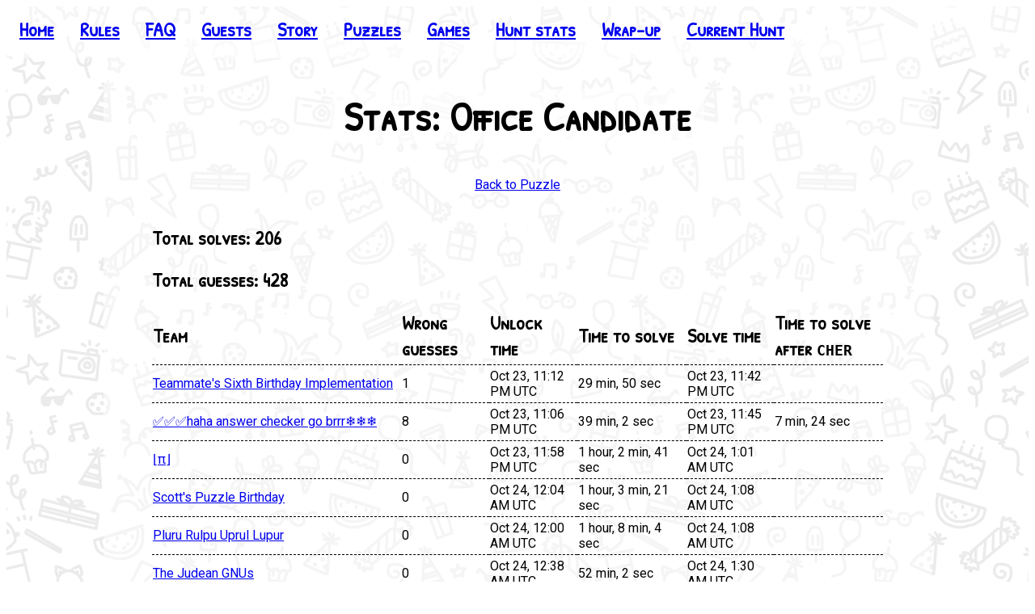

--- FILE ---
content_type: text/html; charset=utf-8
request_url: https://2020.teammatehunt.com/stats/office-candidate
body_size: 25729
content:
<!DOCTYPE html><html><head><meta name="viewport" content="width=device-width"/><meta charSet="utf-8"/><meta property="og:title" content="Matt and Emma’s Birthday Bash"/><meta property="og:site_name" content="Matt and Emma’s Birthday Bash"/><meta property="og:description" content="An online puzzlehunt by teammate"/><meta property="og:image" content="https://2020.teammatehunt.com/static/images/banner.png"/><meta property="og:url" content="https://2020.teammatehunt.com"/><meta property="twitter:card" content="summary_large_image"/><meta property="twitter:image:alt" content="An online puzzlehunt by teammate"/><link href="https://fonts.googleapis.com/css2?family=Patrick+Hand+SC&amp;family=Roboto:ital,wght@0,400;0,700;1,400;1,700&amp;display=swap" rel="stylesheet"/><link rel="shortcut icon" href="/_next/static/assets/assets/public/c0903bdcd0e76adf9545eda083982845.ico"/><script async="" src="https://www.googletagmanager.com/gtag/js?id=UA-174938192-1"></script><script>
                  window.dataLayer = window.dataLayer || [];
                  function gtag(){dataLayer.push(arguments);}
                  gtag('js', new Date());
                  gtag('config', 'UA-174938192-1');
            </script><title class="jsx-1930915425">Stats: Office Candidate</title><meta name="robots" content="noindex" class="jsx-2848514212"/><script src="/static/js/sorttable.js" class="jsx-2848514212"></script><meta name="next-head-count" content="16"/><link rel="preload" href="/_next/static/css/3644cf2e2c4bee1a028e.css" as="style"/><link rel="stylesheet" href="/_next/static/css/3644cf2e2c4bee1a028e.css"/><link rel="preload" href="/_next/static/chunks/71797b91493c10c14115/main.js" as="script"/><link rel="preload" href="/_next/static/chunks/1321a18032ca8f9ded1b/webpack.js" as="script"/><link rel="preload" href="/_next/static/chunks/framework.3bff5c4c556a06c06a67.js" as="script"/><link rel="preload" href="/_next/static/chunks/e39b95a509f20ff1b15879ccf45bc66ab5055c60.e1beb375be5709a34646.js" as="script"/><link rel="preload" href="/_next/static/chunks/214ba52570f9fa12be9c3ae52d7d82a642ae1774.2ba79b76faae664c86c4.js" as="script"/><link rel="preload" href="/_next/static/chunks/8ea212e822c2e455e7aafa75c1d834204e14a1bc.b7030d3b1904d9ad1c0e.js" as="script"/><link rel="preload" href="/_next/static/chunks/2e166dc6d3e5a9a903ab751c2778cd1e9a4afefd.41dce24f2f2d60fbc8d3.js" as="script"/><link rel="preload" href="/_next/static/chunks/c4bbb591b726a8e3f229426a0e731a286e9c3f09.60c023e3b24a09cf9184.js" as="script"/><link rel="preload" href="/_next/static/chunks/a13dd34b4d8160c54689/pages/_app.js" as="script"/><link rel="preload" href="/_next/static/chunks/58bf9b226e35583cf684/pages/stats/%5Bslug%5D.js" as="script"/><style id="__jsx-3907745402">li.jsx-3907745402{list-style:none;margin-left:0;padding:0 16px;}.truncate.jsx-3907745402{min-width:120px;}@media (max-width:800px){li.jsx-3907745402{margin-left:0;}.collapsed li.jsx-3907745402{display:none;}}</style><style id="__jsx-1930915425">h1.jsx-1930915425{text-align:center;word-wrap:break-word;}.nomargin.jsx-1930915425{margin:0px;}span.jsx-1930915425{background-color:rgba(255,255,255,0.5);padding:0 16px;}@media (max-width:800px){h1.jsx-1930915425{font-size:40px;line-height:40px;}}</style><style id="__jsx-2758939328">table.jsx-2758939328{min-width:100%;max-width:100%;overflow-x:auto;}</style><style id="__jsx-2848514212">.full.jsx-2848514212{width:100%;}.link.jsx-2848514212{margin:20px 0 40px;}th.jsx-2848514212{font-size:24px;padding-bottom:4px;padding-right:4px;word-wrap:anywhere;}td.jsx-2848514212{padding-top:4px;padding-bottom:4px;padding-right:4px;word-wrap:anywhere;}th.jsx-2848514212,tr.jsx-2848514212{border-bottom:1px dashed black;}.answer.jsx-2848514212{font-size:18px;}</style><style id="__jsx-4171072262">section.jsx-4171072262{background-color:rgba(255,255,255,0.5);padding:20px 60px;width:80vw;margin-left:auto;margin-right:auto;}section.jsx-4171072262~section.jsx-4171072262{padding-top:0;}@media (max-width:800px){section.jsx-4171072262{padding:20px;width:100vw;}}</style><style id="__jsx-516685102">nav.jsx-516685102{background-color:rgba(255,255,255,0.5);padding:20px 0;position:fixed;top:0;left:0;right:0;-webkit-transition:background-color,padding 300ms ease-in-out;transition:background-color,padding 300ms ease-in-out;z-index:1000;-webkit-user-select:none;-moz-user-select:none;-ms-user-select:none;user-select:none;}nav.scrolled.jsx-516685102,nav.jsx-516685102:not(.collapsed){background-color:rgba(255,255,255,0.85);}nav.scrolled.jsx-516685102{padding:4px 0;}.collapse-menu.jsx-516685102{display:none;}div.jsx-516685102{padding-top:40px;}ul.jsx-516685102{display:-webkit-inline-box;display:-webkit-inline-flex;display:-ms-inline-flexbox;display:inline-flex;font-family:'Patrick Hand SC',cursive;font-size:24px;font-weight:bold;margin:0;width:100%;padding-left:8px;}#__next{background:url(/_next/static/assets/assets/public/2be72431d562421cb74f59dfa5697962.png) center fixed;background-size:750px;min-height:calc(100vh - 16px);}@media (max-width:800px){ul.jsx-516685102{-webkit-flex-direction:column;-ms-flex-direction:column;flex-direction:column;padding-left:0;max-width:calc(100% - 48px);}.collapse-menu.jsx-516685102{border:none;display:inline-block;height:40px;margin-left:12px;}}</style></head><body><div id="__next"><nav class="jsx-516685102  collapsed"><button aria-expanded="false" class="jsx-516685102 collapse-menu"><svg xmlns="http://www.w3.org/2000/svg" width="24" height="24" viewBox="0 0 24 24" fill="none" stroke="currentColor" stroke-width="2" stroke-linecap="round" stroke-linejoin="round"><line x1="3" y1="12" x2="21" y2="12"></line><line x1="3" y1="6" x2="21" y2="6"></line><line x1="3" y1="18" x2="21" y2="18"></line></svg></button><ul class="jsx-516685102"><li class="jsx-3907745402 "><a title="Home" class="jsx-3907745402" href="/">Home</a></li><li class="jsx-3907745402 "><a title="Rules" class="jsx-3907745402" href="/rules">Rules</a></li><li class="jsx-3907745402 "><a title="FAQ" class="jsx-3907745402" href="/faq">FAQ</a></li><li class="jsx-3907745402 "><a title="Guests" class="jsx-3907745402" href="/leaderboard">Guests</a></li><li class="jsx-3907745402 "><a title="Story" class="jsx-3907745402" href="/story">Story</a></li><li class="jsx-3907745402 "><a title="Puzzles" class="jsx-3907745402" href="/puzzles">Puzzles</a></li><li class="jsx-3907745402 "><a title="Games" class="jsx-3907745402" href="/games">Games</a></li><li class="jsx-3907745402 "><a title="Hunt stats" class="jsx-3907745402" href="/huntinfo/hunt_stats">Hunt stats</a></li><li class="jsx-3907745402 "><a title="Wrap-up" class="jsx-3907745402" href="/wrapup">Wrap-up</a></li><li class="jsx-3907745402 "><a title="Current Hunt" class="jsx-3907745402" href="https://teammatehunt.com/">Current Hunt</a></li></ul></nav><div class="jsx-516685102"><section class="jsx-4171072262 "><h1 class="jsx-1930915425 "><span class="jsx-1930915425">Stats: Office Candidate</span></h1><div class="jsx-2848514212 center link"><a href="/puzzles/office-candidate" class="jsx-2848514212">Back to Puzzle</a></div><h3 class="jsx-2848514212">Total solves: <strong class="jsx-2848514212">206</strong></h3><h3 class="jsx-2848514212">Total guesses: <strong class="jsx-2848514212">428</strong></h3><table class="jsx-2758939328 sorttable"><thead class="jsx-2848514212"><tr class="jsx-2848514212 full"><th style="width:34%" class="jsx-2848514212">Team</th><th style="width:12%" class="jsx-2848514212">Wrong guesses</th><th style="width:12%" class="jsx-2848514212">Unlock time</th><th style="width:15%" class="jsx-2848514212">Time to solve</th><th style="width:12%" class="jsx-2848514212">Solve time</th><th style="width:15%" class="jsx-2848514212">Time to solve after<!-- --> <span class="jsx-2848514212 answer monospace">CHER</span></th></tr></thead><tbody class="jsx-2848514212"><tr class="jsx-2848514212"><td class="jsx-2848514212"><a class="jsx-2848514212" href="/team/Teammate&#x27;s%20Sixth%20Birthday%20Implementation">Teammate&#x27;s Sixth Birthday Implementation</a></td><td class="jsx-2848514212">1</td><td sorttable_customkey="1603494762386" class="jsx-2848514212">Oct 23, 4:12 PM PDT</td><td sorttable_customkey="1789.116181" class="jsx-2848514212"><span class="">29<!-- --> min, <!-- -->50<!-- --> sec</span></td><td sorttable_customkey="1603496551502" class="jsx-2848514212">Oct 23, 4:42 PM PDT</td><td class="jsx-2848514212"></td></tr><tr class="jsx-2848514212"><td class="jsx-2848514212"><a class="jsx-2848514212" href="/team/%E2%9C%85%E2%9C%85%E2%9C%85haha%20answer%20checker%20go%20brrr%E2%9D%84%EF%B8%8F%E2%9D%84%EF%B8%8F%E2%9D%84%EF%B8%8F">✅✅✅haha answer checker go brrr❄️❄️❄️</a></td><td class="jsx-2848514212">8</td><td sorttable_customkey="1603494379502" class="jsx-2848514212">Oct 23, 4:06 PM PDT</td><td sorttable_customkey="2341.291434" class="jsx-2848514212"><span class="">39<!-- --> min, <!-- -->2<!-- --> sec</span></td><td sorttable_customkey="1603496720793" class="jsx-2848514212">Oct 23, 4:45 PM PDT</td><td sorttable_customkey="443.78467" class="jsx-2848514212"><span class="">7<!-- --> min, <!-- -->24<!-- --> sec</span></td></tr><tr class="jsx-2848514212"><td class="jsx-2848514212"><a class="jsx-2848514212" href="/team/%E2%8C%8A%CF%80%E2%8C%8B">⌊π⌋</a></td><td class="jsx-2848514212">0</td><td sorttable_customkey="1603497501443" class="jsx-2848514212">Oct 23, 4:58 PM PDT</td><td sorttable_customkey="3760.009471" class="jsx-2848514212"><span class="">1<!-- --> hour, <!-- -->2<!-- --> min, <!-- -->41<!-- --> sec</span></td><td sorttable_customkey="1603501261452" class="jsx-2848514212">Oct 23, 6:01 PM PDT</td><td class="jsx-2848514212"></td></tr><tr class="jsx-2848514212"><td class="jsx-2848514212"><a class="jsx-2848514212" href="/team/Scott&#x27;s%20Puzzle%20Birthday">Scott&#x27;s Puzzle Birthday</a></td><td class="jsx-2848514212">0</td><td sorttable_customkey="1603497880693" class="jsx-2848514212">Oct 23, 5:04 PM PDT</td><td sorttable_customkey="3800.352124" class="jsx-2848514212"><span class="">1<!-- --> hour, <!-- -->3<!-- --> min, <!-- -->21<!-- --> sec</span></td><td sorttable_customkey="1603501681045" class="jsx-2848514212">Oct 23, 6:08 PM PDT</td><td class="jsx-2848514212"></td></tr><tr class="jsx-2848514212"><td class="jsx-2848514212"><a class="jsx-2848514212" href="/team/Pluru%20Rulpu%20Uprul%20Lupur">Pluru Rulpu Uprul Lupur</a></td><td class="jsx-2848514212">0</td><td sorttable_customkey="1603497602434" class="jsx-2848514212">Oct 23, 5:00 PM PDT</td><td sorttable_customkey="4083.362315" class="jsx-2848514212"><span class="">1<!-- --> hour, <!-- -->8<!-- --> min, <!-- -->4<!-- --> sec</span></td><td sorttable_customkey="1603501685797" class="jsx-2848514212">Oct 23, 6:08 PM PDT</td><td class="jsx-2848514212"></td></tr><tr class="jsx-2848514212"><td class="jsx-2848514212"><a class="jsx-2848514212" href="/team/The%20Judean%20GNUs">The Judean GNUs</a></td><td class="jsx-2848514212">0</td><td sorttable_customkey="1603499893022" class="jsx-2848514212">Oct 23, 5:38 PM PDT</td><td sorttable_customkey="3121.848974" class="jsx-2848514212"><span class="">52<!-- --> min, <!-- -->2<!-- --> sec</span></td><td sorttable_customkey="1603503014871" class="jsx-2848514212">Oct 23, 6:30 PM PDT</td><td class="jsx-2848514212"></td></tr><tr class="jsx-2848514212"><td class="jsx-2848514212"><a class="jsx-2848514212" href="/team/Synod">Synod</a></td><td class="jsx-2848514212">0</td><td sorttable_customkey="1603502592382" class="jsx-2848514212">Oct 23, 6:23 PM PDT</td><td sorttable_customkey="924.597693" class="jsx-2848514212"><span class="">15<!-- --> min, <!-- -->25<!-- --> sec</span></td><td sorttable_customkey="1603503516979" class="jsx-2848514212">Oct 23, 6:38 PM PDT</td><td class="jsx-2848514212"></td></tr><tr class="jsx-2848514212"><td class="jsx-2848514212"><a class="jsx-2848514212" href="/team/The%20Wombats">The Wombats</a></td><td class="jsx-2848514212">0</td><td sorttable_customkey="1603500381388" class="jsx-2848514212">Oct 23, 5:46 PM PDT</td><td sorttable_customkey="3593.424901" class="jsx-2848514212"><span class="">59<!-- --> min, <!-- -->54<!-- --> sec</span></td><td sorttable_customkey="1603503974812" class="jsx-2848514212">Oct 23, 6:46 PM PDT</td><td class="jsx-2848514212"></td></tr><tr class="jsx-2848514212"><td class="jsx-2848514212"><a class="jsx-2848514212" href="/team/Eggplant%20Parms">Eggplant Parms</a></td><td class="jsx-2848514212">0</td><td sorttable_customkey="1603498170263" class="jsx-2848514212">Oct 23, 5:09 PM PDT</td><td sorttable_customkey="5823.846644" class="jsx-2848514212"><span class="">1<!-- --> hour, <!-- -->37<!-- --> min, <!-- -->4<!-- --> sec</span></td><td sorttable_customkey="1603503994110" class="jsx-2848514212">Oct 23, 6:46 PM PDT</td><td class="jsx-2848514212"></td></tr><tr class="jsx-2848514212"><td class="jsx-2848514212"><a class="jsx-2848514212" href="/team/Have%20you%20tried%20our%20heated%20ivy%3F">Have you tried our heated ivy?</a></td><td class="jsx-2848514212">1</td><td sorttable_customkey="1603497372223" class="jsx-2848514212">Oct 23, 4:56 PM PDT</td><td sorttable_customkey="7070.819598" class="jsx-2848514212"><span class="">1<!-- --> hour, <!-- -->57<!-- --> min, <!-- -->51<!-- --> sec</span></td><td sorttable_customkey="1603504443043" class="jsx-2848514212">Oct 23, 6:54 PM PDT</td><td class="jsx-2848514212"></td></tr><tr class="jsx-2848514212"><td class="jsx-2848514212"><a class="jsx-2848514212" href="/team/nevaeva">nevaeva</a></td><td class="jsx-2848514212">1</td><td sorttable_customkey="1603501331132" class="jsx-2848514212">Oct 23, 6:02 PM PDT</td><td sorttable_customkey="3356.805" class="jsx-2848514212"><span class="">55<!-- --> min, <!-- -->57<!-- --> sec</span></td><td sorttable_customkey="1603504687937" class="jsx-2848514212">Oct 23, 6:58 PM PDT</td><td class="jsx-2848514212"></td></tr><tr class="jsx-2848514212"><td class="jsx-2848514212"><a class="jsx-2848514212" href="/team/Killer%20Chicken%20Bones">Killer Chicken Bones</a></td><td class="jsx-2848514212">0</td><td sorttable_customkey="1603502272205" class="jsx-2848514212">Oct 23, 6:17 PM PDT</td><td sorttable_customkey="2665.925453" class="jsx-2848514212"><span class="">44<!-- --> min, <!-- -->26<!-- --> sec</span></td><td sorttable_customkey="1603504938130" class="jsx-2848514212">Oct 23, 7:02 PM PDT</td><td class="jsx-2848514212"></td></tr><tr class="jsx-2848514212"><td class="jsx-2848514212"><a class="jsx-2848514212" href="/team/Juicy%20karaage%20number%201!%20Wow!%20~%E2%99%AA%E2%99%AA">Juicy karaage number 1! Wow! ~♪♪</a></td><td class="jsx-2848514212">0</td><td sorttable_customkey="1603495234317" class="jsx-2848514212">Oct 23, 4:20 PM PDT</td><td sorttable_customkey="9996.274554" class="jsx-2848514212"><span class="">2<!-- --> hours, <!-- -->46<!-- --> min, <!-- -->37<!-- --> sec</span></td><td sorttable_customkey="1603505230591" class="jsx-2848514212">Oct 23, 7:07 PM PDT</td><td class="jsx-2848514212"></td></tr><tr class="jsx-2848514212"><td class="jsx-2848514212"><a class="jsx-2848514212" href="/team/Am%20a%20Llama.%20%20AMA.">Am a Llama.  AMA.</a></td><td class="jsx-2848514212">0</td><td sorttable_customkey="1603497809572" class="jsx-2848514212">Oct 23, 5:03 PM PDT</td><td sorttable_customkey="7707.290239" class="jsx-2848514212"><span class="">2<!-- --> hours, <!-- -->8<!-- --> min, <!-- -->28<!-- --> sec</span></td><td sorttable_customkey="1603505516862" class="jsx-2848514212">Oct 23, 7:11 PM PDT</td><td class="jsx-2848514212"></td></tr><tr class="jsx-2848514212"><td class="jsx-2848514212"><a class="jsx-2848514212" href="/team/The%20Mystery%20Machine">The Mystery Machine</a></td><td class="jsx-2848514212">0</td><td sorttable_customkey="1603502889226" class="jsx-2848514212">Oct 23, 6:28 PM PDT</td><td sorttable_customkey="2873.207739" class="jsx-2848514212"><span class="">47<!-- --> min, <!-- -->54<!-- --> sec</span></td><td sorttable_customkey="1603505762433" class="jsx-2848514212">Oct 23, 7:16 PM PDT</td><td class="jsx-2848514212"></td></tr><tr class="jsx-2848514212"><td class="jsx-2848514212"><a class="jsx-2848514212" href="/team/Just%20for%20the%20Halibut">Just for the Halibut</a></td><td class="jsx-2848514212">0</td><td sorttable_customkey="1603497988164" class="jsx-2848514212">Oct 23, 5:06 PM PDT</td><td sorttable_customkey="7935.890636" class="jsx-2848514212"><span class="">2<!-- --> hours, <!-- -->12<!-- --> min, <!-- -->16<!-- --> sec</span></td><td sorttable_customkey="1603505924055" class="jsx-2848514212">Oct 23, 7:18 PM PDT</td><td class="jsx-2848514212"></td></tr><tr class="jsx-2848514212"><td class="jsx-2848514212"><a class="jsx-2848514212" href="/team/3%20ho-ouse%20blend">3 ho-ouse blend</a></td><td class="jsx-2848514212">1</td><td sorttable_customkey="1603499281125" class="jsx-2848514212">Oct 23, 5:28 PM PDT</td><td sorttable_customkey="6648.056436" class="jsx-2848514212"><span class="">1<!-- --> hour, <!-- -->50<!-- --> min, <!-- -->49<!-- --> sec</span></td><td sorttable_customkey="1603505929181" class="jsx-2848514212">Oct 23, 7:18 PM PDT</td><td sorttable_customkey="52.596566" class="jsx-2848514212"><span class="">0<!-- --> min, <!-- -->53<!-- --> sec</span></td></tr><tr class="jsx-2848514212"><td class="jsx-2848514212"><a class="jsx-2848514212" href="/team/AMEThyst%20Herrings">AMEThyst Herrings</a></td><td class="jsx-2848514212">0</td><td sorttable_customkey="1603502349983" class="jsx-2848514212">Oct 23, 6:19 PM PDT</td><td sorttable_customkey="4295.558676" class="jsx-2848514212"><span class="">1<!-- --> hour, <!-- -->11<!-- --> min, <!-- -->36<!-- --> sec</span></td><td sorttable_customkey="1603506645542" class="jsx-2848514212">Oct 23, 7:30 PM PDT</td><td class="jsx-2848514212"></td></tr><tr class="jsx-2848514212"><td class="jsx-2848514212"><a class="jsx-2848514212" href="/team/Happy%20Birthday%20To%20Plugh">Happy Birthday To Plugh</a></td><td class="jsx-2848514212">0</td><td sorttable_customkey="1603500933579" class="jsx-2848514212">Oct 23, 5:55 PM PDT</td><td sorttable_customkey="5717.180364" class="jsx-2848514212"><span class="">1<!-- --> hour, <!-- -->35<!-- --> min, <!-- -->18<!-- --> sec</span></td><td sorttable_customkey="1603506650759" class="jsx-2848514212">Oct 23, 7:30 PM PDT</td><td class="jsx-2848514212"></td></tr><tr class="jsx-2848514212"><td class="jsx-2848514212"><a class="jsx-2848514212" href="/team/Jenna&#x27;s%20Birthday%20Bash">Jenna&#x27;s Birthday Bash</a></td><td class="jsx-2848514212">0</td><td sorttable_customkey="1603497414140" class="jsx-2848514212">Oct 23, 4:56 PM PDT</td><td sorttable_customkey="9530.318945" class="jsx-2848514212"><span class="">2<!-- --> hours, <!-- -->38<!-- --> min, <!-- -->51<!-- --> sec</span></td><td sorttable_customkey="1603506944459" class="jsx-2848514212">Oct 23, 7:35 PM PDT</td><td class="jsx-2848514212"></td></tr><tr class="jsx-2848514212"><td class="jsx-2848514212"><a class="jsx-2848514212" href="/team/Totally%20Sus%20Birthday%20Invitation">Totally Sus Birthday Invitation</a></td><td class="jsx-2848514212">0</td><td sorttable_customkey="1603502731078" class="jsx-2848514212">Oct 23, 6:25 PM PDT</td><td sorttable_customkey="5518.306963" class="jsx-2848514212"><span class="">1<!-- --> hour, <!-- -->31<!-- --> min, <!-- -->59<!-- --> sec</span></td><td sorttable_customkey="1603508249385" class="jsx-2848514212">Oct 23, 7:57 PM PDT</td><td class="jsx-2848514212"></td></tr><tr class="jsx-2848514212"><td class="jsx-2848514212"><a class="jsx-2848514212" href="/team/Every%20Puzzle%20is%20%F0%9F%8D%B0">Every Puzzle is 🍰</a></td><td class="jsx-2848514212">1</td><td sorttable_customkey="1603501094534" class="jsx-2848514212">Oct 23, 5:58 PM PDT</td><td sorttable_customkey="8497.134344" class="jsx-2848514212"><span class="">2<!-- --> hours, <!-- -->21<!-- --> min, <!-- -->38<!-- --> sec</span></td><td sorttable_customkey="1603509591668" class="jsx-2848514212">Oct 23, 8:19 PM PDT</td><td class="jsx-2848514212"></td></tr><tr class="jsx-2848514212"><td class="jsx-2848514212"><a class="jsx-2848514212" href="/team/Ducky%20Charms">Ducky Charms</a></td><td class="jsx-2848514212">0</td><td sorttable_customkey="1603503996385" class="jsx-2848514212">Oct 23, 6:46 PM PDT</td><td sorttable_customkey="6039.602621" class="jsx-2848514212"><span class="">1<!-- --> hour, <!-- -->40<!-- --> min, <!-- -->40<!-- --> sec</span></td><td sorttable_customkey="1603510035987" class="jsx-2848514212">Oct 23, 8:27 PM PDT</td><td class="jsx-2848514212"></td></tr><tr class="jsx-2848514212"><td class="jsx-2848514212"><a class="jsx-2848514212" href="/team/%E2%AC%86%E2%AC%86%E2%AC%86%20Theoretical%20and%20Applied%20Updog%20%F0%9F%90%B6%F0%9F%90%B6%F0%9F%90%B6">⬆⬆⬆ Theoretical and Applied Updog 🐶🐶🐶</a></td><td class="jsx-2848514212">0</td><td sorttable_customkey="1603495659449" class="jsx-2848514212">Oct 23, 4:27 PM PDT</td><td sorttable_customkey="14401.092346" class="jsx-2848514212"><span class="">4<!-- --> hours, <!-- -->0<!-- --> min, <!-- -->2<!-- --> sec</span></td><td sorttable_customkey="1603510060541" class="jsx-2848514212">Oct 23, 8:27 PM PDT</td><td class="jsx-2848514212"></td></tr><tr class="jsx-2848514212"><td class="jsx-2848514212"><a class="jsx-2848514212" href="/team/Buzzyear%20Lightyear">Buzzyear Lightyear</a></td><td class="jsx-2848514212">0</td><td sorttable_customkey="1603501179236" class="jsx-2848514212">Oct 23, 5:59 PM PDT</td><td sorttable_customkey="9319.98576" class="jsx-2848514212"><span class="">2<!-- --> hours, <!-- -->35<!-- --> min, <!-- -->20<!-- --> sec</span></td><td sorttable_customkey="1603510499222" class="jsx-2848514212">Oct 23, 8:34 PM PDT</td><td class="jsx-2848514212"></td></tr><tr class="jsx-2848514212"><td class="jsx-2848514212"><a class="jsx-2848514212" href="/team/new%20agE%20MATh">new agE MATh</a></td><td class="jsx-2848514212">2</td><td sorttable_customkey="1603500580062" class="jsx-2848514212">Oct 23, 5:49 PM PDT</td><td sorttable_customkey="10485.675091" class="jsx-2848514212"><span class="">2<!-- --> hours, <!-- -->54<!-- --> min, <!-- -->46<!-- --> sec</span></td><td sorttable_customkey="1603511065737" class="jsx-2848514212">Oct 23, 8:44 PM PDT</td><td class="jsx-2848514212"></td></tr><tr class="jsx-2848514212"><td class="jsx-2848514212"><a class="jsx-2848514212" href="/team/Matt%20and%20Emma%20(no%20really!)">Matt and Emma (no really!)</a></td><td class="jsx-2848514212">0</td><td sorttable_customkey="1603503414785" class="jsx-2848514212">Oct 23, 6:36 PM PDT</td><td sorttable_customkey="9484.081023" class="jsx-2848514212"><span class="">2<!-- --> hours, <!-- -->38<!-- --> min, <!-- -->5<!-- --> sec</span></td><td sorttable_customkey="1603512898866" class="jsx-2848514212">Oct 23, 9:14 PM PDT</td><td class="jsx-2848514212"></td></tr><tr class="jsx-2848514212"><td class="jsx-2848514212"><a class="jsx-2848514212" href="/team/All%20the%20Toms%20(pronounced%20plugh)">All the Toms (pronounced plugh)</a></td><td class="jsx-2848514212">0</td><td sorttable_customkey="1603511299160" class="jsx-2848514212">Oct 23, 8:48 PM PDT</td><td sorttable_customkey="3718.469985" class="jsx-2848514212"><span class="">1<!-- --> hour, <!-- -->1<!-- --> min, <!-- -->59<!-- --> sec</span></td><td sorttable_customkey="1603515017630" class="jsx-2848514212">Oct 23, 9:50 PM PDT</td><td class="jsx-2848514212"></td></tr><tr class="jsx-2848514212"><td class="jsx-2848514212"><a class="jsx-2848514212" href="/team/Needlessly%20Eating%20Swing%20states">Needlessly Eating Swing states</a></td><td class="jsx-2848514212">2</td><td sorttable_customkey="1603505319159" class="jsx-2848514212">Oct 23, 7:08 PM PDT</td><td sorttable_customkey="9771.840852" class="jsx-2848514212"><span class="">2<!-- --> hours, <!-- -->42<!-- --> min, <!-- -->52<!-- --> sec</span></td><td sorttable_customkey="1603515091000" class="jsx-2848514212">Oct 23, 9:51 PM PDT</td><td class="jsx-2848514212"></td></tr><tr class="jsx-2848514212"><td class="jsx-2848514212"><a class="jsx-2848514212" href="/team/Team%20Runpeng">Team Runpeng</a></td><td class="jsx-2848514212">3</td><td sorttable_customkey="1603513086047" class="jsx-2848514212">Oct 23, 9:18 PM PDT</td><td sorttable_customkey="2684.618536" class="jsx-2848514212"><span class="">44<!-- --> min, <!-- -->45<!-- --> sec</span></td><td sorttable_customkey="1603515770666" class="jsx-2848514212">Oct 23, 10:02 PM PDT</td><td sorttable_customkey="63.386612" class="jsx-2848514212"><span class="">1<!-- --> min, <!-- -->4<!-- --> sec</span></td></tr><tr class="jsx-2848514212"><td class="jsx-2848514212"><a class="jsx-2848514212" href="/team/barbara%20kingsolver">barbara kingsolver</a></td><td class="jsx-2848514212">0</td><td sorttable_customkey="1603510642062" class="jsx-2848514212">Oct 23, 8:37 PM PDT</td><td sorttable_customkey="5382.92006" class="jsx-2848514212"><span class="">1<!-- --> hour, <!-- -->29<!-- --> min, <!-- -->43<!-- --> sec</span></td><td sorttable_customkey="1603516024982" class="jsx-2848514212">Oct 23, 10:07 PM PDT</td><td class="jsx-2848514212"></td></tr><tr class="jsx-2848514212"><td class="jsx-2848514212"><a class="jsx-2848514212" href="/team/%F0%9F%8D%85%20Hunt&#x27;s%20Teammato%20Paste">🍅 Hunt&#x27;s Teammato Paste</a></td><td class="jsx-2848514212">0</td><td sorttable_customkey="1603504922187" class="jsx-2848514212">Oct 23, 7:02 PM PDT</td><td sorttable_customkey="11435.489403" class="jsx-2848514212"><span class="">3<!-- --> hours, <!-- -->10<!-- --> min, <!-- -->36<!-- --> sec</span></td><td sorttable_customkey="1603516357676" class="jsx-2848514212">Oct 23, 10:12 PM PDT</td><td class="jsx-2848514212"></td></tr><tr class="jsx-2848514212"><td class="jsx-2848514212"><a class="jsx-2848514212" href="/team/underscore_cornered_us">underscore_cornered_us</a></td><td class="jsx-2848514212">0</td><td sorttable_customkey="1603505254560" class="jsx-2848514212">Oct 23, 7:07 PM PDT</td><td sorttable_customkey="12178.032754" class="jsx-2848514212"><span class="">3<!-- --> hours, <!-- -->22<!-- --> min, <!-- -->59<!-- --> sec</span></td><td sorttable_customkey="1603517432593" class="jsx-2848514212">Oct 23, 10:30 PM PDT</td><td class="jsx-2848514212"></td></tr><tr class="jsx-2848514212"><td class="jsx-2848514212"><a class="jsx-2848514212" href="/team/The%20Blob%20Wizards">The Blob Wizards</a></td><td class="jsx-2848514212">0</td><td sorttable_customkey="1603502804841" class="jsx-2848514212">Oct 23, 6:26 PM PDT</td><td sorttable_customkey="14937.463974" class="jsx-2848514212"><span class="">4<!-- --> hours, <!-- -->8<!-- --> min, <!-- -->58<!-- --> sec</span></td><td sorttable_customkey="1603517742305" class="jsx-2848514212">Oct 23, 10:35 PM PDT</td><td class="jsx-2848514212"></td></tr><tr class="jsx-2848514212"><td class="jsx-2848514212"><a class="jsx-2848514212" href="/team/Jules-Auguste">Jules-Auguste</a></td><td class="jsx-2848514212">0</td><td sorttable_customkey="1603501361549" class="jsx-2848514212">Oct 23, 6:02 PM PDT</td><td sorttable_customkey="17243.972298" class="jsx-2848514212"><span class="">4<!-- --> hours, <!-- -->47<!-- --> min, <!-- -->24<!-- --> sec</span></td><td sorttable_customkey="1603518605521" class="jsx-2848514212">Oct 23, 10:50 PM PDT</td><td class="jsx-2848514212"></td></tr><tr class="jsx-2848514212"><td class="jsx-2848514212"><a class="jsx-2848514212" href="/team/Banana%20vs.%20Air">Banana vs. Air</a></td><td class="jsx-2848514212">0</td><td sorttable_customkey="1603509051425" class="jsx-2848514212">Oct 23, 8:10 PM PDT</td><td sorttable_customkey="9707.970668" class="jsx-2848514212"><span class="">2<!-- --> hours, <!-- -->41<!-- --> min, <!-- -->48<!-- --> sec</span></td><td sorttable_customkey="1603518759395" class="jsx-2848514212">Oct 23, 10:52 PM PDT</td><td class="jsx-2848514212"></td></tr><tr class="jsx-2848514212"><td class="jsx-2848514212"><a class="jsx-2848514212" href="/team/Duck%20Soup">Duck Soup</a></td><td class="jsx-2848514212">2</td><td sorttable_customkey="1603511416462" class="jsx-2848514212">Oct 23, 8:50 PM PDT</td><td sorttable_customkey="7679.417868" class="jsx-2848514212"><span class="">2<!-- --> hours, <!-- -->8<!-- --> min, <!-- -->0<!-- --> sec</span></td><td sorttable_customkey="1603519095880" class="jsx-2848514212">Oct 23, 10:58 PM PDT</td><td sorttable_customkey="89.25978" class="jsx-2848514212"><span class="">1<!-- --> min, <!-- -->30<!-- --> sec</span></td></tr><tr class="jsx-2848514212"><td class="jsx-2848514212"><a class="jsx-2848514212" href="/team/Party%20B">Party B</a></td><td class="jsx-2848514212">3</td><td sorttable_customkey="1603500704845" class="jsx-2848514212">Oct 23, 5:51 PM PDT</td><td sorttable_customkey="19026.29906" class="jsx-2848514212"><span class="">5<!-- --> hours, <!-- -->17<!-- --> min, <!-- -->7<!-- --> sec</span></td><td sorttable_customkey="1603519731144" class="jsx-2848514212">Oct 23, 11:08 PM PDT</td><td class="jsx-2848514212"></td></tr><tr class="jsx-2848514212"><td class="jsx-2848514212"><a class="jsx-2848514212" href="/team/datamonsters">datamonsters</a></td><td class="jsx-2848514212">1</td><td sorttable_customkey="1603511772439" class="jsx-2848514212">Oct 23, 8:56 PM PDT</td><td sorttable_customkey="8980.071422" class="jsx-2848514212"><span class="">2<!-- --> hours, <!-- -->29<!-- --> min, <!-- -->41<!-- --> sec</span></td><td sorttable_customkey="1603520752510" class="jsx-2848514212">Oct 23, 11:25 PM PDT</td><td class="jsx-2848514212"></td></tr><tr class="jsx-2848514212"><td class="jsx-2848514212"><a class="jsx-2848514212" href="/team/Duck%20Gizzards">Duck Gizzards</a></td><td class="jsx-2848514212">5</td><td sorttable_customkey="1603503951978" class="jsx-2848514212">Oct 23, 6:45 PM PDT</td><td sorttable_customkey="20095.325635" class="jsx-2848514212"><span class="">5<!-- --> hours, <!-- -->34<!-- --> min, <!-- -->56<!-- --> sec</span></td><td sorttable_customkey="1603524047303" class="jsx-2848514212">Oct 24, 12:20 AM PDT</td><td sorttable_customkey="160.309583" class="jsx-2848514212"><span class="">2<!-- --> min, <!-- -->41<!-- --> sec</span></td></tr><tr class="jsx-2848514212"><td class="jsx-2848514212"><a class="jsx-2848514212" href="/team/Esoteric%20Coteries%20of%20%2Fr%2FPictureGame">Esoteric Coteries of /r/PictureGame</a></td><td class="jsx-2848514212">0</td><td sorttable_customkey="1603507162937" class="jsx-2848514212">Oct 23, 7:39 PM PDT</td><td sorttable_customkey="21654.531725" class="jsx-2848514212"><span class="">6<!-- --> hours, <!-- -->0<!-- --> min, <!-- -->55<!-- --> sec</span></td><td sorttable_customkey="1603528817469" class="jsx-2848514212">Oct 24, 1:40 AM PDT</td><td class="jsx-2848514212"></td></tr><tr class="jsx-2848514212"><td class="jsx-2848514212"><a class="jsx-2848514212" href="/team/Surprising!">Surprising!</a></td><td class="jsx-2848514212">0</td><td sorttable_customkey="1603507598657" class="jsx-2848514212">Oct 23, 7:46 PM PDT</td><td sorttable_customkey="24956.603475" class="jsx-2848514212"><span class="">6<!-- --> hours, <!-- -->55<!-- --> min, <!-- -->57<!-- --> sec</span></td><td sorttable_customkey="1603532555261" class="jsx-2848514212">Oct 24, 2:42 AM PDT</td><td class="jsx-2848514212"></td></tr><tr class="jsx-2848514212"><td class="jsx-2848514212"><a class="jsx-2848514212" href="/team/Corgaroos">Corgaroos</a></td><td class="jsx-2848514212">0</td><td sorttable_customkey="1603502106822" class="jsx-2848514212">Oct 23, 6:15 PM PDT</td><td sorttable_customkey="31457.120934" class="jsx-2848514212"><span class="">8<!-- --> hours, <!-- -->44<!-- --> min, <!-- -->18<!-- --> sec</span></td><td sorttable_customkey="1603533563943" class="jsx-2848514212">Oct 24, 2:59 AM PDT</td><td class="jsx-2848514212"></td></tr><tr class="jsx-2848514212"><td class="jsx-2848514212"><a class="jsx-2848514212" href="/team/%E2%88%ABntegrals">∫ntegrals</a></td><td class="jsx-2848514212">0</td><td sorttable_customkey="1603508008232" class="jsx-2848514212">Oct 23, 7:53 PM PDT</td><td sorttable_customkey="43234.897251" class="jsx-2848514212"><span class="">12<!-- --> hours, <!-- -->0<!-- --> min, <!-- -->35<!-- --> sec</span></td><td sorttable_customkey="1603551243130" class="jsx-2848514212">Oct 24, 7:54 AM PDT</td><td class="jsx-2848514212"></td></tr><tr class="jsx-2848514212"><td class="jsx-2848514212"><a class="jsx-2848514212" href="/team/We%20Are%20Not%20Spiders">We Are Not Spiders</a></td><td class="jsx-2848514212">0</td><td sorttable_customkey="1603508441371" class="jsx-2848514212">Oct 23, 8:00 PM PDT</td><td sorttable_customkey="46188.373852" class="jsx-2848514212"><span class="">12<!-- --> hours, <!-- -->49<!-- --> min, <!-- -->49<!-- --> sec</span></td><td sorttable_customkey="1603554629744" class="jsx-2848514212">Oct 24, 8:50 AM PDT</td><td class="jsx-2848514212"></td></tr><tr class="jsx-2848514212"><td class="jsx-2848514212"><a class="jsx-2848514212" href="/team/Yuki">Yuki</a></td><td class="jsx-2848514212">1</td><td sorttable_customkey="1603509028506" class="jsx-2848514212">Oct 23, 8:10 PM PDT</td><td sorttable_customkey="45869.448507" class="jsx-2848514212"><span class="">12<!-- --> hours, <!-- -->44<!-- --> min, <!-- -->30<!-- --> sec</span></td><td sorttable_customkey="1603554897954" class="jsx-2848514212">Oct 24, 8:54 AM PDT</td><td class="jsx-2848514212"></td></tr><tr class="jsx-2848514212"><td class="jsx-2848514212"><a class="jsx-2848514212" href="/team/Dirty%20Bayes">Dirty Bayes</a></td><td class="jsx-2848514212">1</td><td sorttable_customkey="1603542008995" class="jsx-2848514212">Oct 24, 5:20 AM PDT</td><td sorttable_customkey="13712.041916" class="jsx-2848514212"><span class="">3<!-- --> hours, <!-- -->48<!-- --> min, <!-- -->33<!-- --> sec</span></td><td sorttable_customkey="1603555721037" class="jsx-2848514212">Oct 24, 9:08 AM PDT</td><td class="jsx-2848514212"></td></tr><tr class="jsx-2848514212"><td class="jsx-2848514212"><a class="jsx-2848514212" href="/team/simplicissimus">simplicissimus</a></td><td class="jsx-2848514212">2</td><td sorttable_customkey="1603552029765" class="jsx-2848514212">Oct 24, 8:07 AM PDT</td><td sorttable_customkey="8024.858218" class="jsx-2848514212"><span class="">2<!-- --> hours, <!-- -->13<!-- --> min, <!-- -->45<!-- --> sec</span></td><td sorttable_customkey="1603560054623" class="jsx-2848514212">Oct 24, 10:20 AM PDT</td><td sorttable_customkey="118.518729" class="jsx-2848514212"><span class="">1<!-- --> min, <!-- -->59<!-- --> sec</span></td></tr><tr class="jsx-2848514212"><td class="jsx-2848514212"><a class="jsx-2848514212" href="/team/Halibut%20That%20Bass">Halibut That Bass</a></td><td class="jsx-2848514212">0</td><td sorttable_customkey="1603504781054" class="jsx-2848514212">Oct 23, 6:59 PM PDT</td><td sorttable_customkey="57589.603116" class="jsx-2848514212"><span class="">15<!-- --> hours, <!-- -->59<!-- --> min, <!-- -->50<!-- --> sec</span></td><td sorttable_customkey="1603562370657" class="jsx-2848514212">Oct 24, 10:59 AM PDT</td><td class="jsx-2848514212"></td></tr><tr class="jsx-2848514212"><td class="jsx-2848514212"><a class="jsx-2848514212" href="/team/XXcoeds">XXcoeds</a></td><td class="jsx-2848514212">0</td><td sorttable_customkey="1603510473742" class="jsx-2848514212">Oct 23, 8:34 PM PDT</td><td sorttable_customkey="54682.26937" class="jsx-2848514212"><span class="">15<!-- --> hours, <!-- -->11<!-- --> min, <!-- -->23<!-- --> sec</span></td><td sorttable_customkey="1603565156011" class="jsx-2848514212">Oct 24, 11:45 AM PDT</td><td class="jsx-2848514212"></td></tr><tr class="jsx-2848514212"><td class="jsx-2848514212"><a class="jsx-2848514212" href="/team/Frumious%20Bandersnatch">Frumious Bandersnatch</a></td><td class="jsx-2848514212">3</td><td sorttable_customkey="1603503296392" class="jsx-2848514212">Oct 23, 6:34 PM PDT</td><td sorttable_customkey="62600.167399" class="jsx-2848514212"><span class="">17<!-- --> hours, <!-- -->23<!-- --> min, <!-- -->21<!-- --> sec</span></td><td sorttable_customkey="1603565896559" class="jsx-2848514212">Oct 24, 11:58 AM PDT</td><td sorttable_customkey="319.594948" class="jsx-2848514212"><span class="">5<!-- --> min, <!-- -->20<!-- --> sec</span></td></tr><tr class="jsx-2848514212"><td class="jsx-2848514212"><a class="jsx-2848514212" href="/team/SPecial%20oPS">SPecial oPS</a></td><td class="jsx-2848514212">1</td><td sorttable_customkey="1603563794464" class="jsx-2848514212">Oct 24, 11:23 AM PDT</td><td sorttable_customkey="3906.009745" class="jsx-2848514212"><span class="">1<!-- --> hour, <!-- -->5<!-- --> min, <!-- -->7<!-- --> sec</span></td><td sorttable_customkey="1603567700473" class="jsx-2848514212">Oct 24, 12:28 PM PDT</td><td sorttable_customkey="726.294831" class="jsx-2848514212"><span class="">12<!-- --> min, <!-- -->7<!-- --> sec</span></td></tr><tr class="jsx-2848514212"><td class="jsx-2848514212"><a class="jsx-2848514212" href="/team/17th%20Shard">17th Shard</a></td><td class="jsx-2848514212">0</td><td sorttable_customkey="1603545873073" class="jsx-2848514212">Oct 24, 6:24 AM PDT</td><td sorttable_customkey="23521.664051" class="jsx-2848514212"><span class="">6<!-- --> hours, <!-- -->32<!-- --> min, <!-- -->2<!-- --> sec</span></td><td sorttable_customkey="1603569394737" class="jsx-2848514212">Oct 24, 12:56 PM PDT</td><td class="jsx-2848514212"></td></tr><tr class="jsx-2848514212"><td class="jsx-2848514212"><a class="jsx-2848514212" href="/team/Spiny%20Toons">Spiny Toons</a></td><td class="jsx-2848514212">0</td><td sorttable_customkey="1603508536989" class="jsx-2848514212">Oct 23, 8:02 PM PDT</td><td sorttable_customkey="64178.085866" class="jsx-2848514212"><span class="">17<!-- --> hours, <!-- -->49<!-- --> min, <!-- -->39<!-- --> sec</span></td><td sorttable_customkey="1603572715075" class="jsx-2848514212">Oct 24, 1:51 PM PDT</td><td class="jsx-2848514212"></td></tr><tr class="jsx-2848514212"><td class="jsx-2848514212"><a class="jsx-2848514212" href="/team/baron%20in%20the%20trees">baron in the trees</a></td><td class="jsx-2848514212">0</td><td sorttable_customkey="1603521324646" class="jsx-2848514212">Oct 23, 11:35 PM PDT</td><td sorttable_customkey="53070.165128" class="jsx-2848514212"><span class="">14<!-- --> hours, <!-- -->44<!-- --> min, <!-- -->31<!-- --> sec</span></td><td sorttable_customkey="1603574394812" class="jsx-2848514212">Oct 24, 2:19 PM PDT</td><td class="jsx-2848514212"></td></tr><tr class="jsx-2848514212"><td class="jsx-2848514212"><a class="jsx-2848514212" href="/team/Bed%20Umber">Bed Umber</a></td><td class="jsx-2848514212">0</td><td sorttable_customkey="1603503151242" class="jsx-2848514212">Oct 23, 6:32 PM PDT</td><td sorttable_customkey="74715.454527" class="jsx-2848514212"><span class="">20<!-- --> hours, <!-- -->45<!-- --> min, <!-- -->16<!-- --> sec</span></td><td sorttable_customkey="1603577866696" class="jsx-2848514212">Oct 24, 3:17 PM PDT</td><td class="jsx-2848514212"></td></tr><tr class="jsx-2848514212"><td class="jsx-2848514212"><a class="jsx-2848514212" href="/team/Kevin">Kevin</a></td><td class="jsx-2848514212">1</td><td sorttable_customkey="1603569559288" class="jsx-2848514212">Oct 24, 12:59 PM PDT</td><td sorttable_customkey="10527.764027" class="jsx-2848514212"><span class="">2<!-- --> hours, <!-- -->55<!-- --> min, <!-- -->28<!-- --> sec</span></td><td sorttable_customkey="1603580087052" class="jsx-2848514212">Oct 24, 3:54 PM PDT</td><td class="jsx-2848514212"></td></tr><tr class="jsx-2848514212"><td class="jsx-2848514212"><a class="jsx-2848514212" href="/team/Gawey%20Buwsey">Gawey Buwsey</a></td><td class="jsx-2848514212">0</td><td sorttable_customkey="1603565680875" class="jsx-2848514212">Oct 24, 11:54 AM PDT</td><td sorttable_customkey="16804.751863" class="jsx-2848514212"><span class="">4<!-- --> hours, <!-- -->40<!-- --> min, <!-- -->5<!-- --> sec</span></td><td sorttable_customkey="1603582485627" class="jsx-2848514212">Oct 24, 4:34 PM PDT</td><td class="jsx-2848514212"></td></tr><tr class="jsx-2848514212"><td class="jsx-2848514212"><a class="jsx-2848514212" href="/team/%F0%9F%9A%80%F0%9F%9A%80%F0%9F%9A%80">🚀🚀🚀</a></td><td class="jsx-2848514212">1</td><td sorttable_customkey="1603503130199" class="jsx-2848514212">Oct 23, 6:32 PM PDT</td><td sorttable_customkey="79402.635672" class="jsx-2848514212"><span class="">22<!-- --> hours, <!-- -->3<!-- --> min, <!-- -->23<!-- --> sec</span></td><td sorttable_customkey="1603582532834" class="jsx-2848514212">Oct 24, 4:35 PM PDT</td><td class="jsx-2848514212"></td></tr><tr class="jsx-2848514212"><td class="jsx-2848514212"><a class="jsx-2848514212" href="/team/Teddy%20Set%20Go%20%F0%9F%A7%B8%F0%9F%8E%81%F0%9F%8E%82">Teddy Set Go 🧸🎁🎂</a></td><td class="jsx-2848514212">2</td><td sorttable_customkey="1603503421938" class="jsx-2848514212">Oct 23, 6:37 PM PDT</td><td sorttable_customkey="79476.06118" class="jsx-2848514212"><span class="">22<!-- --> hours, <!-- -->4<!-- --> min, <!-- -->37<!-- --> sec</span></td><td sorttable_customkey="1603582897999" class="jsx-2848514212">Oct 24, 4:41 PM PDT</td><td sorttable_customkey="48.808158" class="jsx-2848514212"><span class="">0<!-- --> min, <!-- -->49<!-- --> sec</span></td></tr><tr class="jsx-2848514212"><td class="jsx-2848514212"><a class="jsx-2848514212" href="/team/COmet%20aTTACK">COmet aTTACK</a></td><td class="jsx-2848514212">0</td><td sorttable_customkey="1603526114885" class="jsx-2848514212">Oct 24, 12:55 AM PDT</td><td sorttable_customkey="56823.184134" class="jsx-2848514212"><span class="">15<!-- --> hours, <!-- -->47<!-- --> min, <!-- -->4<!-- --> sec</span></td><td sorttable_customkey="1603582938069" class="jsx-2848514212">Oct 24, 4:42 PM PDT</td><td class="jsx-2848514212"></td></tr><tr class="jsx-2848514212"><td class="jsx-2848514212"><a class="jsx-2848514212" href="/team/Rage">Rage</a></td><td class="jsx-2848514212">0</td><td sorttable_customkey="1603569299892" class="jsx-2848514212">Oct 24, 12:54 PM PDT</td><td sorttable_customkey="18098.666289" class="jsx-2848514212"><span class="">5<!-- --> hours, <!-- -->1<!-- --> min, <!-- -->39<!-- --> sec</span></td><td sorttable_customkey="1603587398558" class="jsx-2848514212">Oct 24, 5:56 PM PDT</td><td class="jsx-2848514212"></td></tr><tr class="jsx-2848514212"><td class="jsx-2848514212"><a class="jsx-2848514212" href="/team/The%20Overthinkers">The Overthinkers</a></td><td class="jsx-2848514212">0</td><td sorttable_customkey="1603575377306" class="jsx-2848514212">Oct 24, 2:36 PM PDT</td><td sorttable_customkey="13020.59143" class="jsx-2848514212"><span class="">3<!-- --> hours, <!-- -->37<!-- --> min, <!-- -->1<!-- --> sec</span></td><td sorttable_customkey="1603588397898" class="jsx-2848514212">Oct 24, 6:13 PM PDT</td><td class="jsx-2848514212"></td></tr><tr class="jsx-2848514212"><td class="jsx-2848514212"><a class="jsx-2848514212" href="/team/JanglerNPL">JanglerNPL</a></td><td class="jsx-2848514212">0</td><td sorttable_customkey="1603502795782" class="jsx-2848514212">Oct 23, 6:26 PM PDT</td><td sorttable_customkey="87161.809264" class="jsx-2848514212"><span class="">24<!-- --> hours, <!-- -->12<!-- --> min, <!-- -->42<!-- --> sec</span></td><td sorttable_customkey="1603589957591" class="jsx-2848514212">Oct 24, 6:39 PM PDT</td><td class="jsx-2848514212"></td></tr><tr class="jsx-2848514212"><td class="jsx-2848514212"><a class="jsx-2848514212" href="/team/Inert%20Oaken%20Heron">Inert Oaken Heron</a></td><td class="jsx-2848514212">0</td><td sorttable_customkey="1603513008523" class="jsx-2848514212">Oct 23, 9:16 PM PDT</td><td sorttable_customkey="77963.119768" class="jsx-2848514212"><span class="">21<!-- --> hours, <!-- -->39<!-- --> min, <!-- -->24<!-- --> sec</span></td><td sorttable_customkey="1603590971643" class="jsx-2848514212">Oct 24, 6:56 PM PDT</td><td class="jsx-2848514212"></td></tr><tr class="jsx-2848514212"><td class="jsx-2848514212"><a class="jsx-2848514212" href="/team/Birthday%20Cardex">Birthday Cardex</a></td><td class="jsx-2848514212">0</td><td sorttable_customkey="1603584077025" class="jsx-2848514212">Oct 24, 5:01 PM PDT</td><td sorttable_customkey="7492.690067" class="jsx-2848514212"><span class="">2<!-- --> hours, <!-- -->4<!-- --> min, <!-- -->53<!-- --> sec</span></td><td sorttable_customkey="1603591569715" class="jsx-2848514212">Oct 24, 7:06 PM PDT</td><td class="jsx-2848514212"></td></tr><tr class="jsx-2848514212"><td class="jsx-2848514212"><a class="jsx-2848514212" href="/team/Cooper&#x27;s%20Friends">Cooper&#x27;s Friends</a></td><td class="jsx-2848514212">0</td><td sorttable_customkey="1603574004398" class="jsx-2848514212">Oct 24, 2:13 PM PDT</td><td sorttable_customkey="18219.686675" class="jsx-2848514212"><span class="">5<!-- --> hours, <!-- -->3<!-- --> min, <!-- -->40<!-- --> sec</span></td><td sorttable_customkey="1603592224084" class="jsx-2848514212">Oct 24, 7:17 PM PDT</td><td class="jsx-2848514212"></td></tr><tr class="jsx-2848514212"><td class="jsx-2848514212"><a class="jsx-2848514212" href="/team/Michigan%20Puzzlehunts">Michigan Puzzlehunts</a></td><td class="jsx-2848514212">0</td><td sorttable_customkey="1603552945609" class="jsx-2848514212">Oct 24, 8:22 AM PDT</td><td sorttable_customkey="40992.860959" class="jsx-2848514212"><span class="">11<!-- --> hours, <!-- -->23<!-- --> min, <!-- -->13<!-- --> sec</span></td><td sorttable_customkey="1603593938469" class="jsx-2848514212">Oct 24, 7:45 PM PDT</td><td class="jsx-2848514212"></td></tr><tr class="jsx-2848514212"><td class="jsx-2848514212"><a class="jsx-2848514212" href="/team/Narf">Narf</a></td><td class="jsx-2848514212">1</td><td sorttable_customkey="1603575994805" class="jsx-2848514212">Oct 24, 2:46 PM PDT</td><td sorttable_customkey="19338.426698" class="jsx-2848514212"><span class="">5<!-- --> hours, <!-- -->22<!-- --> min, <!-- -->19<!-- --> sec</span></td><td sorttable_customkey="1603595333232" class="jsx-2848514212">Oct 24, 8:08 PM PDT</td><td class="jsx-2848514212"></td></tr><tr class="jsx-2848514212"><td class="jsx-2848514212"><a class="jsx-2848514212" href="/team/Potato">Potato</a></td><td class="jsx-2848514212">0</td><td sorttable_customkey="1603562992072" class="jsx-2848514212">Oct 24, 11:09 AM PDT</td><td sorttable_customkey="32482.911271" class="jsx-2848514212"><span class="">9<!-- --> hours, <!-- -->1<!-- --> min, <!-- -->23<!-- --> sec</span></td><td sorttable_customkey="1603595474983" class="jsx-2848514212">Oct 24, 8:11 PM PDT</td><td class="jsx-2848514212"></td></tr><tr class="jsx-2848514212"><td class="jsx-2848514212"><a class="jsx-2848514212" href="/team/URLy%20Onset%20Stupidity">URLy Onset Stupidity</a></td><td class="jsx-2848514212">0</td><td sorttable_customkey="1603514140568" class="jsx-2848514212">Oct 23, 9:35 PM PDT</td><td sorttable_customkey="81947.844662" class="jsx-2848514212"><span class="">22<!-- --> hours, <!-- -->45<!-- --> min, <!-- -->48<!-- --> sec</span></td><td sorttable_customkey="1603596088412" class="jsx-2848514212">Oct 24, 8:21 PM PDT</td><td class="jsx-2848514212"></td></tr><tr class="jsx-2848514212"><td class="jsx-2848514212"><a class="jsx-2848514212" href="/team/metameta">metameta</a></td><td class="jsx-2848514212">0</td><td sorttable_customkey="1603550699886" class="jsx-2848514212">Oct 24, 7:44 AM PDT</td><td sorttable_customkey="45586.386779" class="jsx-2848514212"><span class="">12<!-- --> hours, <!-- -->39<!-- --> min, <!-- -->47<!-- --> sec</span></td><td sorttable_customkey="1603596286273" class="jsx-2848514212">Oct 24, 8:24 PM PDT</td><td class="jsx-2848514212"></td></tr><tr class="jsx-2848514212"><td class="jsx-2848514212"><a class="jsx-2848514212" href="/team/Dank%20Poets%20Society">Dank Poets Society</a></td><td class="jsx-2848514212">4</td><td sorttable_customkey="1603517643155" class="jsx-2848514212">Oct 23, 10:34 PM PDT</td><td sorttable_customkey="79238.029359" class="jsx-2848514212"><span class="">22<!-- --> hours, <!-- -->0<!-- --> min, <!-- -->39<!-- --> sec</span></td><td sorttable_customkey="1603596881184" class="jsx-2848514212">Oct 24, 8:34 PM PDT</td><td sorttable_customkey="447.822364" class="jsx-2848514212"><span class="">7<!-- --> min, <!-- -->28<!-- --> sec</span></td></tr><tr class="jsx-2848514212"><td class="jsx-2848514212"><a class="jsx-2848514212" href="/team/TruFact%E2%84%A2">TruFact™</a></td><td class="jsx-2848514212">0</td><td sorttable_customkey="1603587803509" class="jsx-2848514212">Oct 24, 6:03 PM PDT</td><td sorttable_customkey="9508.460634" class="jsx-2848514212"><span class="">2<!-- --> hours, <!-- -->38<!-- --> min, <!-- -->29<!-- --> sec</span></td><td sorttable_customkey="1603597311969" class="jsx-2848514212">Oct 24, 8:41 PM PDT</td><td class="jsx-2848514212"></td></tr><tr class="jsx-2848514212"><td class="jsx-2848514212"><a class="jsx-2848514212" href="/team/Traitor%20Boys">Traitor Boys</a></td><td class="jsx-2848514212">7</td><td sorttable_customkey="1603575965373" class="jsx-2848514212">Oct 24, 2:46 PM PDT</td><td sorttable_customkey="21482.387453" class="jsx-2848514212"><span class="">5<!-- --> hours, <!-- -->58<!-- --> min, <!-- -->3<!-- --> sec</span></td><td sorttable_customkey="1603597447760" class="jsx-2848514212">Oct 24, 8:44 PM PDT</td><td class="jsx-2848514212"></td></tr><tr class="jsx-2848514212"><td class="jsx-2848514212"><a class="jsx-2848514212" href="/team/Ogopogo%20plus">Ogopogo plus</a></td><td class="jsx-2848514212">4</td><td sorttable_customkey="1603552255621" class="jsx-2848514212">Oct 24, 8:10 AM PDT</td><td sorttable_customkey="53026.353641" class="jsx-2848514212"><span class="">14<!-- --> hours, <!-- -->43<!-- --> min, <!-- -->47<!-- --> sec</span></td><td sorttable_customkey="1603605281974" class="jsx-2848514212">Oct 24, 10:54 PM PDT</td><td sorttable_customkey="257.842952" class="jsx-2848514212"><span class="">4<!-- --> min, <!-- -->18<!-- --> sec</span></td></tr><tr class="jsx-2848514212"><td class="jsx-2848514212"><a class="jsx-2848514212" href="/team/%F0%9F%8E%83">🎃</a></td><td class="jsx-2848514212">0</td><td sorttable_customkey="1603565978310" class="jsx-2848514212">Oct 24, 11:59 AM PDT</td><td sorttable_customkey="39920.212346" class="jsx-2848514212"><span class="">11<!-- --> hours, <!-- -->5<!-- --> min, <!-- -->21<!-- --> sec</span></td><td sorttable_customkey="1603605898522" class="jsx-2848514212">Oct 24, 11:04 PM PDT</td><td class="jsx-2848514212"></td></tr><tr class="jsx-2848514212"><td class="jsx-2848514212"><a class="jsx-2848514212" href="/team/White%20Maria">White Maria</a></td><td class="jsx-2848514212">0</td><td sorttable_customkey="1603548027985" class="jsx-2848514212">Oct 24, 7:00 AM PDT</td><td sorttable_customkey="58207.877477" class="jsx-2848514212"><span class="">16<!-- --> hours, <!-- -->10<!-- --> min, <!-- -->8<!-- --> sec</span></td><td sorttable_customkey="1603606235863" class="jsx-2848514212">Oct 24, 11:10 PM PDT</td><td class="jsx-2848514212"></td></tr><tr class="jsx-2848514212"><td class="jsx-2848514212"><a class="jsx-2848514212" href="/team/Turtle%20Curlers">Turtle Curlers</a></td><td class="jsx-2848514212">0</td><td sorttable_customkey="1603582356397" class="jsx-2848514212">Oct 24, 4:32 PM PDT</td><td sorttable_customkey="23922.947092" class="jsx-2848514212"><span class="">6<!-- --> hours, <!-- -->38<!-- --> min, <!-- -->43<!-- --> sec</span></td><td sorttable_customkey="1603606279344" class="jsx-2848514212">Oct 24, 11:11 PM PDT</td><td class="jsx-2848514212"></td></tr><tr class="jsx-2848514212"><td class="jsx-2848514212"><a class="jsx-2848514212" href="/team/The%20Surprise%20Birthday%20Infiltrators">The Surprise Birthday Infiltrators</a></td><td class="jsx-2848514212">2</td><td sorttable_customkey="1603605113100" class="jsx-2848514212">Oct 24, 10:51 PM PDT</td><td sorttable_customkey="4560.885776" class="jsx-2848514212"><span class="">1<!-- --> hour, <!-- -->16<!-- --> min, <!-- -->1<!-- --> sec</span></td><td sorttable_customkey="1603609673985" class="jsx-2848514212">Oct 25, 12:07 AM PDT</td><td sorttable_customkey="556.263153" class="jsx-2848514212"><span class="">9<!-- --> min, <!-- -->17<!-- --> sec</span></td></tr><tr class="jsx-2848514212"><td class="jsx-2848514212"><a class="jsx-2848514212" href="/team/WIT">WIT</a></td><td class="jsx-2848514212">0</td><td sorttable_customkey="1603585472183" class="jsx-2848514212">Oct 24, 5:24 PM PDT</td><td sorttable_customkey="27109.686051" class="jsx-2848514212"><span class="">7<!-- --> hours, <!-- -->31<!-- --> min, <!-- -->50<!-- --> sec</span></td><td sorttable_customkey="1603612581869" class="jsx-2848514212">Oct 25, 12:56 AM PDT</td><td class="jsx-2848514212"></td></tr><tr class="jsx-2848514212"><td class="jsx-2848514212"><a class="jsx-2848514212" href="/team/Rats%2C%20Rats%2C%20We%20Are%20the%20Rats">Rats, Rats, We Are the Rats</a></td><td class="jsx-2848514212">0</td><td sorttable_customkey="1603610095754" class="jsx-2848514212">Oct 25, 12:14 AM PDT</td><td sorttable_customkey="5262.050658" class="jsx-2848514212"><span class="">1<!-- --> hour, <!-- -->27<!-- --> min, <!-- -->43<!-- --> sec</span></td><td sorttable_customkey="1603615357805" class="jsx-2848514212">Oct 25, 1:42 AM PDT</td><td class="jsx-2848514212"></td></tr><tr class="jsx-2848514212"><td class="jsx-2848514212"><a class="jsx-2848514212" href="/team/%23dreamwork">#dreamwork</a></td><td class="jsx-2848514212">1</td><td sorttable_customkey="1603537624625" class="jsx-2848514212">Oct 24, 4:07 AM PDT</td><td sorttable_customkey="78005.802752" class="jsx-2848514212"><span class="">21<!-- --> hours, <!-- -->40<!-- --> min, <!-- -->6<!-- --> sec</span></td><td sorttable_customkey="1603615630428" class="jsx-2848514212">Oct 25, 1:47 AM PDT</td><td class="jsx-2848514212"></td></tr><tr class="jsx-2848514212"><td class="jsx-2848514212"><a class="jsx-2848514212" href="/team/Magpie">Magpie</a></td><td class="jsx-2848514212">0</td><td sorttable_customkey="1603540081801" class="jsx-2848514212">Oct 24, 4:48 AM PDT</td><td sorttable_customkey="95424.334763" class="jsx-2848514212"><span class="">26<!-- --> hours, <!-- -->30<!-- --> min, <!-- -->25<!-- --> sec</span></td><td sorttable_customkey="1603635506135" class="jsx-2848514212">Oct 25, 7:18 AM PDT</td><td class="jsx-2848514212"></td></tr><tr class="jsx-2848514212"><td class="jsx-2848514212"><a class="jsx-2848514212" href="/team/Coastal%20Elote">Coastal Elote</a></td><td class="jsx-2848514212">1</td><td sorttable_customkey="1603533436601" class="jsx-2848514212">Oct 24, 2:57 AM PDT</td><td sorttable_customkey="105543.243018" class="jsx-2848514212"><span class="">29<!-- --> hours, <!-- -->19<!-- --> min, <!-- -->4<!-- --> sec</span></td><td sorttable_customkey="1603638979844" class="jsx-2848514212">Oct 25, 8:16 AM PDT</td><td class="jsx-2848514212"></td></tr><tr class="jsx-2848514212"><td class="jsx-2848514212"><a class="jsx-2848514212" href="/team/The%20One%20and%20Only">The One and Only</a></td><td class="jsx-2848514212">0</td><td sorttable_customkey="1603608234460" class="jsx-2848514212">Oct 24, 11:43 PM PDT</td><td sorttable_customkey="31715.394907" class="jsx-2848514212"><span class="">8<!-- --> hours, <!-- -->48<!-- --> min, <!-- -->36<!-- --> sec</span></td><td sorttable_customkey="1603639949855" class="jsx-2848514212">Oct 25, 8:32 AM PDT</td><td class="jsx-2848514212"></td></tr><tr class="jsx-2848514212"><td class="jsx-2848514212"><a class="jsx-2848514212" href="/team/Singles%20Ready%20to%20Stay%20Inside">Singles Ready to Stay Inside</a></td><td class="jsx-2848514212">1</td><td sorttable_customkey="1603511333038" class="jsx-2848514212">Oct 23, 8:48 PM PDT</td><td sorttable_customkey="133010.848104" class="jsx-2848514212"><span class="">36<!-- --> hours, <!-- -->56<!-- --> min, <!-- -->51<!-- --> sec</span></td><td sorttable_customkey="1603644343886" class="jsx-2848514212">Oct 25, 9:45 AM PDT</td><td class="jsx-2848514212"></td></tr><tr class="jsx-2848514212"><td class="jsx-2848514212"><a class="jsx-2848514212" href="/team/Flower%20Power">Flower Power</a></td><td class="jsx-2848514212">0</td><td sorttable_customkey="1603603249077" class="jsx-2848514212">Oct 24, 10:20 PM PDT</td><td sorttable_customkey="42035.828225" class="jsx-2848514212"><span class="">11<!-- --> hours, <!-- -->40<!-- --> min, <!-- -->36<!-- --> sec</span></td><td sorttable_customkey="1603645284905" class="jsx-2848514212">Oct 25, 10:01 AM PDT</td><td class="jsx-2848514212"></td></tr><tr class="jsx-2848514212"><td class="jsx-2848514212"><a class="jsx-2848514212" href="/team/The%20Lexingtons">The Lexingtons</a></td><td class="jsx-2848514212">1</td><td sorttable_customkey="1603557533321" class="jsx-2848514212">Oct 24, 9:38 AM PDT</td><td sorttable_customkey="90705.926247" class="jsx-2848514212"><span class="">25<!-- --> hours, <!-- -->11<!-- --> min, <!-- -->46<!-- --> sec</span></td><td sorttable_customkey="1603648239247" class="jsx-2848514212">Oct 25, 10:50 AM PDT</td><td class="jsx-2848514212"></td></tr><tr class="jsx-2848514212"><td class="jsx-2848514212"><a class="jsx-2848514212" href="/team/Keep%20Puzzling">Keep Puzzling</a></td><td class="jsx-2848514212">2</td><td sorttable_customkey="1603575755881" class="jsx-2848514212">Oct 24, 2:42 PM PDT</td><td sorttable_customkey="72762.728538" class="jsx-2848514212"><span class="">20<!-- --> hours, <!-- -->12<!-- --> min, <!-- -->43<!-- --> sec</span></td><td sorttable_customkey="1603648518609" class="jsx-2848514212">Oct 25, 10:55 AM PDT</td><td sorttable_customkey="12.386556" class="jsx-2848514212"><span class="">0<!-- --> min, <!-- -->13<!-- --> sec</span></td></tr><tr class="jsx-2848514212"><td class="jsx-2848514212"><a class="jsx-2848514212" href="/team/P%20Squad">P Squad</a></td><td class="jsx-2848514212">1</td><td sorttable_customkey="1603540660954" class="jsx-2848514212">Oct 24, 4:57 AM PDT</td><td sorttable_customkey="108790.530085" class="jsx-2848514212"><span class="">30<!-- --> hours, <!-- -->13<!-- --> min, <!-- -->11<!-- --> sec</span></td><td sorttable_customkey="1603649451484" class="jsx-2848514212">Oct 25, 11:10 AM PDT</td><td class="jsx-2848514212"></td></tr><tr class="jsx-2848514212"><td class="jsx-2848514212"><a class="jsx-2848514212" href="/team/Ski%20Nautique">Ski Nautique</a></td><td class="jsx-2848514212">2</td><td sorttable_customkey="1603609456427" class="jsx-2848514212">Oct 25, 12:04 AM PDT</td><td sorttable_customkey="40046.686288" class="jsx-2848514212"><span class="">11<!-- --> hours, <!-- -->7<!-- --> min, <!-- -->27<!-- --> sec</span></td><td sorttable_customkey="1603649503114" class="jsx-2848514212">Oct 25, 11:11 AM PDT</td><td class="jsx-2848514212"></td></tr><tr class="jsx-2848514212"><td class="jsx-2848514212"><a class="jsx-2848514212" href="/team/Mystery%20Machine">Mystery Machine</a></td><td class="jsx-2848514212">0</td><td sorttable_customkey="1603586230900" class="jsx-2848514212">Oct 24, 5:37 PM PDT</td><td sorttable_customkey="64894.637762" class="jsx-2848514212"><span class="">18<!-- --> hours, <!-- -->1<!-- --> min, <!-- -->35<!-- --> sec</span></td><td sorttable_customkey="1603651125537" class="jsx-2848514212">Oct 25, 11:38 AM PDT</td><td class="jsx-2848514212"></td></tr><tr class="jsx-2848514212"><td class="jsx-2848514212"><a class="jsx-2848514212" href="/team/Agents%20of%20shield">Agents of shield</a></td><td class="jsx-2848514212">0</td><td sorttable_customkey="1603643077520" class="jsx-2848514212">Oct 25, 9:24 AM PDT</td><td sorttable_customkey="11771.167349" class="jsx-2848514212"><span class="">3<!-- --> hours, <!-- -->16<!-- --> min, <!-- -->12<!-- --> sec</span></td><td sorttable_customkey="1603654848687" class="jsx-2848514212">Oct 25, 12:40 PM PDT</td><td class="jsx-2848514212"></td></tr><tr class="jsx-2848514212"><td class="jsx-2848514212"><a class="jsx-2848514212" href="/team/The%20French%20Connection">The French Connection</a></td><td class="jsx-2848514212">0</td><td sorttable_customkey="1603643125029" class="jsx-2848514212">Oct 25, 9:25 AM PDT</td><td sorttable_customkey="11741.607667" class="jsx-2848514212"><span class="">3<!-- --> hours, <!-- -->15<!-- --> min, <!-- -->42<!-- --> sec</span></td><td sorttable_customkey="1603654866636" class="jsx-2848514212">Oct 25, 12:41 PM PDT</td><td class="jsx-2848514212"></td></tr><tr class="jsx-2848514212"><td class="jsx-2848514212"><a class="jsx-2848514212" href="/team/%F0%9F%A5%B3%F0%9F%8E%88%F0%9F%8E%89">🥳🎈🎉</a></td><td class="jsx-2848514212">2</td><td sorttable_customkey="1603568849246" class="jsx-2848514212">Oct 24, 12:47 PM PDT</td><td sorttable_customkey="87375.917888" class="jsx-2848514212"><span class="">24<!-- --> hours, <!-- -->16<!-- --> min, <!-- -->16<!-- --> sec</span></td><td sorttable_customkey="1603656225164" class="jsx-2848514212">Oct 25, 1:03 PM PDT</td><td class="jsx-2848514212"></td></tr><tr class="jsx-2848514212"><td class="jsx-2848514212"><a class="jsx-2848514212" href="/team/Felonius%20Ferrets">Felonius Ferrets</a></td><td class="jsx-2848514212">0</td><td sorttable_customkey="1603568695281" class="jsx-2848514212">Oct 24, 12:44 PM PDT</td><td sorttable_customkey="88884.53965" class="jsx-2848514212"><span class="">24<!-- --> hours, <!-- -->41<!-- --> min, <!-- -->25<!-- --> sec</span></td><td sorttable_customkey="1603657579821" class="jsx-2848514212">Oct 25, 1:26 PM PDT</td><td class="jsx-2848514212"></td></tr><tr class="jsx-2848514212"><td class="jsx-2848514212"><a class="jsx-2848514212" href="/team/Backsolve%20Boys">Backsolve Boys</a></td><td class="jsx-2848514212">0</td><td sorttable_customkey="1603516525612" class="jsx-2848514212">Oct 23, 10:15 PM PDT</td><td sorttable_customkey="143952.53319" class="jsx-2848514212"><span class="">39<!-- --> hours, <!-- -->59<!-- --> min, <!-- -->13<!-- --> sec</span></td><td sorttable_customkey="1603660478146" class="jsx-2848514212">Oct 25, 2:14 PM PDT</td><td class="jsx-2848514212"></td></tr><tr class="jsx-2848514212"><td class="jsx-2848514212"><a class="jsx-2848514212" href="/team/The%20C%40r%40line%20Syzygy">The C@r@line Syzygy</a></td><td class="jsx-2848514212">0</td><td sorttable_customkey="1603501223148" class="jsx-2848514212">Oct 23, 6:00 PM PDT</td><td sorttable_customkey="160797.164944" class="jsx-2848514212"><span class="">44<!-- --> hours, <!-- -->39<!-- --> min, <!-- -->58<!-- --> sec</span></td><td sorttable_customkey="1603662020313" class="jsx-2848514212">Oct 25, 2:40 PM PDT</td><td class="jsx-2848514212"></td></tr><tr class="jsx-2848514212"><td class="jsx-2848514212"><a class="jsx-2848514212" href="/team/Marsha&#x27;s%20Speedwalking%20Group">Marsha&#x27;s Speedwalking Group</a></td><td class="jsx-2848514212">1</td><td sorttable_customkey="1603571704314" class="jsx-2848514212">Oct 24, 1:35 PM PDT</td><td sorttable_customkey="92801.926449" class="jsx-2848514212"><span class="">25<!-- --> hours, <!-- -->46<!-- --> min, <!-- -->42<!-- --> sec</span></td><td sorttable_customkey="1603664506240" class="jsx-2848514212">Oct 25, 3:21 PM PDT</td><td class="jsx-2848514212"></td></tr><tr class="jsx-2848514212"><td class="jsx-2848514212"><a class="jsx-2848514212" href="/team/The%20Inedibles">The Inedibles</a></td><td class="jsx-2848514212">0</td><td sorttable_customkey="1603605478825" class="jsx-2848514212">Oct 24, 10:57 PM PDT</td><td sorttable_customkey="62134.764763" class="jsx-2848514212"><span class="">17<!-- --> hours, <!-- -->15<!-- --> min, <!-- -->35<!-- --> sec</span></td><td sorttable_customkey="1603667613590" class="jsx-2848514212">Oct 25, 4:13 PM PDT</td><td class="jsx-2848514212"></td></tr><tr class="jsx-2848514212"><td class="jsx-2848514212"><a class="jsx-2848514212" href="/team/6%20Imposters%20at%20a%20Birthday%20Party">6 Imposters at a Birthday Party</a></td><td class="jsx-2848514212">0</td><td sorttable_customkey="1603527499649" class="jsx-2848514212">Oct 24, 1:18 AM PDT</td><td sorttable_customkey="140512.737033" class="jsx-2848514212"><span class="">39<!-- --> hours, <!-- -->1<!-- --> min, <!-- -->53<!-- --> sec</span></td><td sorttable_customkey="1603668012386" class="jsx-2848514212">Oct 25, 4:20 PM PDT</td><td class="jsx-2848514212"></td></tr><tr class="jsx-2848514212"><td class="jsx-2848514212"><a class="jsx-2848514212" href="/team/tsunami%20flowerpot">tsunami flowerpot</a></td><td class="jsx-2848514212">0</td><td sorttable_customkey="1603589370688" class="jsx-2848514212">Oct 24, 6:29 PM PDT</td><td sorttable_customkey="79599.700871" class="jsx-2848514212"><span class="">22<!-- --> hours, <!-- -->6<!-- --> min, <!-- -->40<!-- --> sec</span></td><td sorttable_customkey="1603668970389" class="jsx-2848514212">Oct 25, 4:36 PM PDT</td><td class="jsx-2848514212"></td></tr><tr class="jsx-2848514212"><td class="jsx-2848514212"><a class="jsx-2848514212" href="/team/Les%20Gaulois">Les Gaulois</a></td><td class="jsx-2848514212">5</td><td sorttable_customkey="1603574809767" class="jsx-2848514212">Oct 24, 2:26 PM PDT</td><td sorttable_customkey="97147.485122" class="jsx-2848514212"><span class="">26<!-- --> hours, <!-- -->59<!-- --> min, <!-- -->8<!-- --> sec</span></td><td sorttable_customkey="1603671957252" class="jsx-2848514212">Oct 25, 5:25 PM PDT</td><td class="jsx-2848514212"></td></tr><tr class="jsx-2848514212"><td class="jsx-2848514212"><a class="jsx-2848514212" href="/team/A%20SOCCER%20HALO">A SOCCER HALO</a></td><td class="jsx-2848514212">0</td><td sorttable_customkey="1603585655568" class="jsx-2848514212">Oct 24, 5:27 PM PDT</td><td sorttable_customkey="87297.68801" class="jsx-2848514212"><span class="">24<!-- --> hours, <!-- -->14<!-- --> min, <!-- -->58<!-- --> sec</span></td><td sorttable_customkey="1603672953256" class="jsx-2848514212">Oct 25, 5:42 PM PDT</td><td class="jsx-2848514212"></td></tr><tr class="jsx-2848514212"><td class="jsx-2848514212"><a class="jsx-2848514212" href="/team/FuzzyBunnies">FuzzyBunnies</a></td><td class="jsx-2848514212">2</td><td sorttable_customkey="1603593198724" class="jsx-2848514212">Oct 24, 7:33 PM PDT</td><td sorttable_customkey="85991.647273" class="jsx-2848514212"><span class="">23<!-- --> hours, <!-- -->53<!-- --> min, <!-- -->12<!-- --> sec</span></td><td sorttable_customkey="1603679190372" class="jsx-2848514212">Oct 25, 7:26 PM PDT</td><td sorttable_customkey="73.215587" class="jsx-2848514212"><span class="">1<!-- --> min, <!-- -->14<!-- --> sec</span></td></tr><tr class="jsx-2848514212"><td class="jsx-2848514212"><a class="jsx-2848514212" href="/team/Tweleve%20Pack">Tweleve Pack</a></td><td class="jsx-2848514212">0</td><td sorttable_customkey="1603557673285" class="jsx-2848514212">Oct 24, 9:41 AM PDT</td><td sorttable_customkey="122187.539702" class="jsx-2848514212"><span class="">33<!-- --> hours, <!-- -->56<!-- --> min, <!-- -->28<!-- --> sec</span></td><td sorttable_customkey="1603679860824" class="jsx-2848514212">Oct 25, 7:37 PM PDT</td><td class="jsx-2848514212"></td></tr><tr class="jsx-2848514212"><td class="jsx-2848514212"><a class="jsx-2848514212" href="/team/tfti">tfti</a></td><td class="jsx-2848514212">0</td><td sorttable_customkey="1603522082406" class="jsx-2848514212">Oct 23, 11:48 PM PDT</td><td sorttable_customkey="157781.481261" class="jsx-2848514212"><span class="">43<!-- --> hours, <!-- -->49<!-- --> min, <!-- -->42<!-- --> sec</span></td><td sorttable_customkey="1603679863887" class="jsx-2848514212">Oct 25, 7:37 PM PDT</td><td class="jsx-2848514212"></td></tr><tr class="jsx-2848514212"><td class="jsx-2848514212"><a class="jsx-2848514212" href="/team/Puzzle%20Party%20Pals">Puzzle Party Pals</a></td><td class="jsx-2848514212">0</td><td sorttable_customkey="1603652672414" class="jsx-2848514212">Oct 25, 12:04 PM PDT</td><td sorttable_customkey="29624.416844" class="jsx-2848514212"><span class="">8<!-- --> hours, <!-- -->13<!-- --> min, <!-- -->45<!-- --> sec</span></td><td sorttable_customkey="1603682296831" class="jsx-2848514212">Oct 25, 8:18 PM PDT</td><td class="jsx-2848514212"></td></tr><tr class="jsx-2848514212"><td class="jsx-2848514212"><a class="jsx-2848514212" href="/team/cowpeabara">cowpeabara</a></td><td class="jsx-2848514212">0</td><td sorttable_customkey="1603516604942" class="jsx-2848514212">Oct 23, 10:16 PM PDT</td><td sorttable_customkey="169019.859961" class="jsx-2848514212"><span class="">46<!-- --> hours, <!-- -->57<!-- --> min, <!-- -->0<!-- --> sec</span></td><td sorttable_customkey="1603685624802" class="jsx-2848514212">Oct 25, 9:13 PM PDT</td><td class="jsx-2848514212"></td></tr><tr class="jsx-2848514212"><td class="jsx-2848514212"><a class="jsx-2848514212" href="/team/!">!</a></td><td class="jsx-2848514212">0</td><td sorttable_customkey="1603660486946" class="jsx-2848514212">Oct 25, 2:14 PM PDT</td><td sorttable_customkey="27583.701859" class="jsx-2848514212"><span class="">7<!-- --> hours, <!-- -->39<!-- --> min, <!-- -->44<!-- --> sec</span></td><td sorttable_customkey="1603688070648" class="jsx-2848514212">Oct 25, 9:54 PM PDT</td><td class="jsx-2848514212"></td></tr><tr class="jsx-2848514212"><td class="jsx-2848514212"><a class="jsx-2848514212" href="/team/Chewy%20Wangs">Chewy Wangs</a></td><td class="jsx-2848514212">0</td><td sorttable_customkey="1603645276574" class="jsx-2848514212">Oct 25, 10:01 AM PDT</td><td sorttable_customkey="44440.834361" class="jsx-2848514212"><span class="">12<!-- --> hours, <!-- -->20<!-- --> min, <!-- -->41<!-- --> sec</span></td><td sorttable_customkey="1603689717409" class="jsx-2848514212">Oct 25, 10:21 PM PDT</td><td class="jsx-2848514212"></td></tr><tr class="jsx-2848514212"><td class="jsx-2848514212"><a class="jsx-2848514212" href="/team/carnegie&#x27;s%20melons">carnegie&#x27;s melons</a></td><td class="jsx-2848514212">3</td><td sorttable_customkey="1603678344045" class="jsx-2848514212">Oct 25, 7:12 PM PDT</td><td sorttable_customkey="11529.567779" class="jsx-2848514212"><span class="">3<!-- --> hours, <!-- -->12<!-- --> min, <!-- -->10<!-- --> sec</span></td><td sorttable_customkey="1603689873613" class="jsx-2848514212">Oct 25, 10:24 PM PDT</td><td class="jsx-2848514212"></td></tr><tr class="jsx-2848514212"><td class="jsx-2848514212"><a class="jsx-2848514212" href="/team/%5BURGENT%5D">[URGENT]</a></td><td class="jsx-2848514212">1</td><td sorttable_customkey="1603603441621" class="jsx-2848514212">Oct 24, 10:24 PM PDT</td><td sorttable_customkey="91647.257035" class="jsx-2848514212"><span class="">25<!-- --> hours, <!-- -->27<!-- --> min, <!-- -->28<!-- --> sec</span></td><td sorttable_customkey="1603695088878" class="jsx-2848514212">Oct 25, 11:51 PM PDT</td><td class="jsx-2848514212"></td></tr><tr class="jsx-2848514212"><td class="jsx-2848514212"><a class="jsx-2848514212" href="/team/Erotic%20Cake%20of%20r%2Fpicturegame">Erotic Cake of r/picturegame</a></td><td class="jsx-2848514212">1</td><td sorttable_customkey="1603631024583" class="jsx-2848514212">Oct 25, 6:03 AM PDT</td><td sorttable_customkey="80336.186838" class="jsx-2848514212"><span class="">22<!-- --> hours, <!-- -->18<!-- --> min, <!-- -->57<!-- --> sec</span></td><td sorttable_customkey="1603711360770" class="jsx-2848514212">Oct 26, 4:22 AM PDT</td><td class="jsx-2848514212"></td></tr><tr class="jsx-2848514212"><td class="jsx-2848514212"><a class="jsx-2848514212" href="/team/X-Potatoes">X-Potatoes</a></td><td class="jsx-2848514212">0</td><td sorttable_customkey="1603555398174" class="jsx-2848514212">Oct 24, 9:03 AM PDT</td><td sorttable_customkey="160114.668895" class="jsx-2848514212"><span class="">44<!-- --> hours, <!-- -->28<!-- --> min, <!-- -->35<!-- --> sec</span></td><td sorttable_customkey="1603715512843" class="jsx-2848514212">Oct 26, 5:31 AM PDT</td><td class="jsx-2848514212"></td></tr><tr class="jsx-2848514212"><td class="jsx-2848514212"><a class="jsx-2848514212" href="/team/Time%20Vultures">Time Vultures</a></td><td class="jsx-2848514212">0</td><td sorttable_customkey="1603572186237" class="jsx-2848514212">Oct 24, 1:43 PM PDT</td><td sorttable_customkey="147716.021598" class="jsx-2848514212"><span class="">41<!-- --> hours, <!-- -->1<!-- --> min, <!-- -->57<!-- --> sec</span></td><td sorttable_customkey="1603719902259" class="jsx-2848514212">Oct 26, 6:45 AM PDT</td><td class="jsx-2848514212"></td></tr><tr class="jsx-2848514212"><td class="jsx-2848514212"><a class="jsx-2848514212" href="/team/Mere%20Peasants">Mere Peasants</a></td><td class="jsx-2848514212">3</td><td sorttable_customkey="1603609219298" class="jsx-2848514212">Oct 25, 12:00 AM PDT</td><td sorttable_customkey="115082.005058" class="jsx-2848514212"><span class="">31<!-- --> hours, <!-- -->58<!-- --> min, <!-- -->3<!-- --> sec</span></td><td sorttable_customkey="1603724301303" class="jsx-2848514212">Oct 26, 7:58 AM PDT</td><td sorttable_customkey="777.992587" class="jsx-2848514212"><span class="">12<!-- --> min, <!-- -->58<!-- --> sec</span></td></tr><tr class="jsx-2848514212"><td class="jsx-2848514212"><a class="jsx-2848514212" href="/team/The%20Puzzledome">The Puzzledome</a></td><td class="jsx-2848514212">2</td><td sorttable_customkey="1603517227590" class="jsx-2848514212">Oct 23, 10:27 PM PDT</td><td sorttable_customkey="210765.730748" class="jsx-2848514212"><span class="">58<!-- --> hours, <!-- -->32<!-- --> min, <!-- -->46<!-- --> sec</span></td><td sorttable_customkey="1603727993321" class="jsx-2848514212">Oct 26, 8:59 AM PDT</td><td sorttable_customkey="66.603253" class="jsx-2848514212"><span class="">1<!-- --> min, <!-- -->7<!-- --> sec</span></td></tr><tr class="jsx-2848514212"><td class="jsx-2848514212"><a class="jsx-2848514212" href="/team/weareyoung">weareyoung</a></td><td class="jsx-2848514212">0</td><td sorttable_customkey="1603554222928" class="jsx-2848514212">Oct 24, 8:43 AM PDT</td><td sorttable_customkey="180841.376543" class="jsx-2848514212"><span class="">50<!-- --> hours, <!-- -->14<!-- --> min, <!-- -->2<!-- --> sec</span></td><td sorttable_customkey="1603735064305" class="jsx-2848514212">Oct 26, 10:57 AM PDT</td><td class="jsx-2848514212"></td></tr><tr class="jsx-2848514212"><td class="jsx-2848514212"><a class="jsx-2848514212" href="/team/Misremembered%20Apple">Misremembered Apple</a></td><td class="jsx-2848514212">0</td><td sorttable_customkey="1603646862572" class="jsx-2848514212">Oct 25, 10:27 AM PDT</td><td sorttable_customkey="90094.626671" class="jsx-2848514212"><span class="">25<!-- --> hours, <!-- -->1<!-- --> min, <!-- -->35<!-- --> sec</span></td><td sorttable_customkey="1603736957198" class="jsx-2848514212">Oct 26, 11:29 AM PDT</td><td class="jsx-2848514212"></td></tr><tr class="jsx-2848514212"><td class="jsx-2848514212"><a class="jsx-2848514212" href="/team/8z">8z</a></td><td class="jsx-2848514212">0</td><td sorttable_customkey="1603507994742" class="jsx-2848514212">Oct 23, 7:53 PM PDT</td><td sorttable_customkey="231729.571366" class="jsx-2848514212"><span class="">64<!-- --> hours, <!-- -->22<!-- --> min, <!-- -->10<!-- --> sec</span></td><td sorttable_customkey="1603739724314" class="jsx-2848514212">Oct 26, 12:15 PM PDT</td><td class="jsx-2848514212"></td></tr><tr class="jsx-2848514212"><td class="jsx-2848514212"><a class="jsx-2848514212" href="/team/Chicken%20%26%20ROFLs">Chicken &amp; ROFLs</a></td><td class="jsx-2848514212">0</td><td sorttable_customkey="1603594239612" class="jsx-2848514212">Oct 24, 7:50 PM PDT</td><td sorttable_customkey="146574.376263" class="jsx-2848514212"><span class="">40<!-- --> hours, <!-- -->42<!-- --> min, <!-- -->55<!-- --> sec</span></td><td sorttable_customkey="1603740813989" class="jsx-2848514212">Oct 26, 12:33 PM PDT</td><td class="jsx-2848514212"></td></tr><tr class="jsx-2848514212"><td class="jsx-2848514212"><a class="jsx-2848514212" href="/team/Puzzled%20Pandas">Puzzled Pandas</a></td><td class="jsx-2848514212">0</td><td sorttable_customkey="1603651278889" class="jsx-2848514212">Oct 25, 11:41 AM PDT</td><td sorttable_customkey="91082.987165" class="jsx-2848514212"><span class="">25<!-- --> hours, <!-- -->18<!-- --> min, <!-- -->3<!-- --> sec</span></td><td sorttable_customkey="1603742361876" class="jsx-2848514212">Oct 26, 12:59 PM PDT</td><td class="jsx-2848514212"></td></tr><tr class="jsx-2848514212"><td class="jsx-2848514212"><a class="jsx-2848514212" href="/team/Team%20Blutarsky">Team Blutarsky</a></td><td class="jsx-2848514212">2</td><td sorttable_customkey="1603585334747" class="jsx-2848514212">Oct 24, 5:22 PM PDT</td><td sorttable_customkey="161908.906568" class="jsx-2848514212"><span class="">44<!-- --> hours, <!-- -->58<!-- --> min, <!-- -->29<!-- --> sec</span></td><td sorttable_customkey="1603747243654" class="jsx-2848514212">Oct 26, 2:20 PM PDT</td><td class="jsx-2848514212"></td></tr><tr class="jsx-2848514212"><td class="jsx-2848514212"><a class="jsx-2848514212" href="/team/tckmn">tckmn</a></td><td class="jsx-2848514212">0</td><td sorttable_customkey="1603623260240" class="jsx-2848514212">Oct 25, 3:54 AM PDT</td><td sorttable_customkey="126113.951243" class="jsx-2848514212"><span class="">35<!-- --> hours, <!-- -->1<!-- --> min, <!-- -->54<!-- --> sec</span></td><td sorttable_customkey="1603749374191" class="jsx-2848514212">Oct 26, 2:56 PM PDT</td><td class="jsx-2848514212"></td></tr><tr class="jsx-2848514212"><td class="jsx-2848514212"><a class="jsx-2848514212" href="/team/Take%20Me%20To%20Your%20Puzzles">Take Me To Your Puzzles</a></td><td class="jsx-2848514212">0</td><td sorttable_customkey="1603674929819" class="jsx-2848514212">Oct 25, 6:15 PM PDT</td><td sorttable_customkey="81908.724987" class="jsx-2848514212"><span class="">22<!-- --> hours, <!-- -->45<!-- --> min, <!-- -->9<!-- --> sec</span></td><td sorttable_customkey="1603756838544" class="jsx-2848514212">Oct 26, 5:00 PM PDT</td><td class="jsx-2848514212"></td></tr><tr class="jsx-2848514212"><td class="jsx-2848514212"><a class="jsx-2848514212" href="/team/Team%20Eagle%20Time">Team Eagle Time</a></td><td class="jsx-2848514212">2</td><td sorttable_customkey="1603509258310" class="jsx-2848514212">Oct 23, 8:14 PM PDT</td><td sorttable_customkey="249564.432087" class="jsx-2848514212"><span class="">69<!-- --> hours, <!-- -->19<!-- --> min, <!-- -->25<!-- --> sec</span></td><td sorttable_customkey="1603758822742" class="jsx-2848514212">Oct 26, 5:33 PM PDT</td><td sorttable_customkey="183.584458" class="jsx-2848514212"><span class="">3<!-- --> min, <!-- -->4<!-- --> sec</span></td></tr><tr class="jsx-2848514212"><td class="jsx-2848514212"><a class="jsx-2848514212" href="/team/NullPointerException">NullPointerException</a></td><td class="jsx-2848514212">1</td><td sorttable_customkey="1603586720256" class="jsx-2848514212">Oct 24, 5:45 PM PDT</td><td sorttable_customkey="172218.179777" class="jsx-2848514212"><span class="">47<!-- --> hours, <!-- -->50<!-- --> min, <!-- -->19<!-- --> sec</span></td><td sorttable_customkey="1603758938435" class="jsx-2848514212">Oct 26, 5:35 PM PDT</td><td class="jsx-2848514212"></td></tr><tr class="jsx-2848514212"><td class="jsx-2848514212"><a class="jsx-2848514212" href="/team/Moose%20Capers*">Moose Capers*</a></td><td class="jsx-2848514212">0</td><td sorttable_customkey="1603515639162" class="jsx-2848514212">Oct 23, 10:00 PM PDT</td><td sorttable_customkey="244575.334839" class="jsx-2848514212"><span class="">67<!-- --> hours, <!-- -->56<!-- --> min, <!-- -->16<!-- --> sec</span></td><td sorttable_customkey="1603760214497" class="jsx-2848514212">Oct 26, 5:56 PM PDT</td><td class="jsx-2848514212"></td></tr><tr class="jsx-2848514212"><td class="jsx-2848514212"><a class="jsx-2848514212" href="/team/L%C3%B6ded%20Diper">Löded Diper</a></td><td class="jsx-2848514212">3</td><td sorttable_customkey="1603592197086" class="jsx-2848514212">Oct 24, 7:16 PM PDT</td><td sorttable_customkey="171347.264236" class="jsx-2848514212"><span class="">47<!-- --> hours, <!-- -->35<!-- --> min, <!-- -->48<!-- --> sec</span></td><td sorttable_customkey="1603763544350" class="jsx-2848514212">Oct 26, 6:52 PM PDT</td><td class="jsx-2848514212"></td></tr><tr class="jsx-2848514212"><td class="jsx-2848514212"><a class="jsx-2848514212" href="/team/Just%20Zis%20Guy%2C%20K&#x27;know%3F">Just Zis Guy, K&#x27;know?</a></td><td class="jsx-2848514212">0</td><td sorttable_customkey="1603756223323" class="jsx-2848514212">Oct 26, 4:50 PM PDT</td><td sorttable_customkey="13419.10449" class="jsx-2848514212"><span class="">3<!-- --> hours, <!-- -->43<!-- --> min, <!-- -->40<!-- --> sec</span></td><td sorttable_customkey="1603769642428" class="jsx-2848514212">Oct 26, 8:34 PM PDT</td><td class="jsx-2848514212"></td></tr><tr class="jsx-2848514212"><td class="jsx-2848514212"><a class="jsx-2848514212" href="/team/The%20Beginner&#x27;s%20Guide">The Beginner&#x27;s Guide</a></td><td class="jsx-2848514212">1</td><td sorttable_customkey="1603643497791" class="jsx-2848514212">Oct 25, 9:31 AM PDT</td><td sorttable_customkey="134214.500538" class="jsx-2848514212"><span class="">37<!-- --> hours, <!-- -->16<!-- --> min, <!-- -->55<!-- --> sec</span></td><td sorttable_customkey="1603777712291" class="jsx-2848514212">Oct 26, 10:48 PM PDT</td><td sorttable_customkey="317.215902" class="jsx-2848514212"><span class="">5<!-- --> min, <!-- -->18<!-- --> sec</span></td></tr><tr class="jsx-2848514212"><td class="jsx-2848514212"><a class="jsx-2848514212" href="/team/i%20love%20biology">i love biology</a></td><td class="jsx-2848514212">0</td><td sorttable_customkey="1603688119447" class="jsx-2848514212">Oct 25, 9:55 PM PDT</td><td sorttable_customkey="103559.313583" class="jsx-2848514212"><span class="">28<!-- --> hours, <!-- -->46<!-- --> min, <!-- -->0<!-- --> sec</span></td><td sorttable_customkey="1603791678761" class="jsx-2848514212">Oct 27, 2:41 AM PDT</td><td class="jsx-2848514212"></td></tr><tr class="jsx-2848514212"><td class="jsx-2848514212"><a class="jsx-2848514212" href="/team/chez%20jrk">chez jrk</a></td><td class="jsx-2848514212">0</td><td sorttable_customkey="1603694204318" class="jsx-2848514212">Oct 25, 11:36 PM PDT</td><td sorttable_customkey="98122.925919" class="jsx-2848514212"><span class="">27<!-- --> hours, <!-- -->15<!-- --> min, <!-- -->23<!-- --> sec</span></td><td sorttable_customkey="1603792327243" class="jsx-2848514212">Oct 27, 2:52 AM PDT</td><td class="jsx-2848514212"></td></tr><tr class="jsx-2848514212"><td class="jsx-2848514212"><a class="jsx-2848514212" href="/team/Mise%2C%20tings%2C%20gas%2C%20good%2C%20gamery%2C%20etc.">Mise, tings, gas, good, gamery, etc.</a></td><td class="jsx-2848514212">2</td><td sorttable_customkey="1603698188026" class="jsx-2848514212">Oct 26, 12:43 AM PDT</td><td sorttable_customkey="101968.101432" class="jsx-2848514212"><span class="">28<!-- --> hours, <!-- -->19<!-- --> min, <!-- -->29<!-- --> sec</span></td><td sorttable_customkey="1603800156128" class="jsx-2848514212">Oct 27, 5:02 AM PDT</td><td sorttable_customkey="207.523689" class="jsx-2848514212"><span class="">3<!-- --> min, <!-- -->28<!-- --> sec</span></td></tr><tr class="jsx-2848514212"><td class="jsx-2848514212"><a class="jsx-2848514212" href="/team/Cold%20Storage">Cold Storage</a></td><td class="jsx-2848514212">1</td><td sorttable_customkey="1603642215981" class="jsx-2848514212">Oct 25, 9:10 AM PDT</td><td sorttable_customkey="166894.670774" class="jsx-2848514212"><span class="">46<!-- --> hours, <!-- -->21<!-- --> min, <!-- -->35<!-- --> sec</span></td><td sorttable_customkey="1603809110651" class="jsx-2848514212">Oct 27, 7:31 AM PDT</td><td class="jsx-2848514212"></td></tr><tr class="jsx-2848514212"><td class="jsx-2848514212"><a class="jsx-2848514212" href="/team/Newbies">Newbies</a></td><td class="jsx-2848514212">1</td><td sorttable_customkey="1603719855940" class="jsx-2848514212">Oct 26, 6:44 AM PDT</td><td sorttable_customkey="91207.488553" class="jsx-2848514212"><span class="">25<!-- --> hours, <!-- -->20<!-- --> min, <!-- -->8<!-- --> sec</span></td><td sorttable_customkey="1603811063429" class="jsx-2848514212">Oct 27, 8:04 AM PDT</td><td class="jsx-2848514212"></td></tr><tr class="jsx-2848514212"><td class="jsx-2848514212"><a class="jsx-2848514212" href="/team/shipit-parrot.gif">shipit-parrot.gif</a></td><td class="jsx-2848514212">3</td><td sorttable_customkey="1603676388612" class="jsx-2848514212">Oct 25, 6:39 PM PDT</td><td sorttable_customkey="136920.728977" class="jsx-2848514212"><span class="">38<!-- --> hours, <!-- -->2<!-- --> min, <!-- -->1<!-- --> sec</span></td><td sorttable_customkey="1603813309341" class="jsx-2848514212">Oct 27, 8:41 AM PDT</td><td class="jsx-2848514212"></td></tr><tr class="jsx-2848514212"><td class="jsx-2848514212"><a class="jsx-2848514212" href="/team/The%20Most%20Serene%20Republic%20of%20Dan%20Marino">The Most Serene Republic of Dan Marino</a></td><td class="jsx-2848514212">0</td><td sorttable_customkey="1603604046322" class="jsx-2848514212">Oct 24, 10:34 PM PDT</td><td sorttable_customkey="217340.466623" class="jsx-2848514212"><span class="">60<!-- --> hours, <!-- -->22<!-- --> min, <!-- -->21<!-- --> sec</span></td><td sorttable_customkey="1603821386789" class="jsx-2848514212">Oct 27, 10:56 AM PDT</td><td class="jsx-2848514212"></td></tr><tr class="jsx-2848514212"><td class="jsx-2848514212"><a class="jsx-2848514212" href="/team/Globe%20Otters">Globe Otters</a></td><td class="jsx-2848514212">6</td><td sorttable_customkey="1603600225802" class="jsx-2848514212">Oct 24, 9:30 PM PDT</td><td sorttable_customkey="226455.798319" class="jsx-2848514212"><span class="">62<!-- --> hours, <!-- -->54<!-- --> min, <!-- -->16<!-- --> sec</span></td><td sorttable_customkey="1603826681601" class="jsx-2848514212">Oct 27, 12:24 PM PDT</td><td sorttable_customkey="433.395637" class="jsx-2848514212"><span class="">7<!-- --> min, <!-- -->14<!-- --> sec</span></td></tr><tr class="jsx-2848514212"><td class="jsx-2848514212"><a class="jsx-2848514212" href="/team/come%20back%20to%20us%20later">come back to us later</a></td><td class="jsx-2848514212">1</td><td sorttable_customkey="1603574726963" class="jsx-2848514212">Oct 24, 2:25 PM PDT</td><td sorttable_customkey="251973.017891" class="jsx-2848514212"><span class="">69<!-- --> hours, <!-- -->59<!-- --> min, <!-- -->34<!-- --> sec</span></td><td sorttable_customkey="1603826699980" class="jsx-2848514212">Oct 27, 12:24 PM PDT</td><td sorttable_customkey="127.841018" class="jsx-2848514212"><span class="">2<!-- --> min, <!-- -->8<!-- --> sec</span></td></tr><tr class="jsx-2848514212"><td class="jsx-2848514212"><a class="jsx-2848514212" href="/team/Jesse%20and%20the%20Puzzlecats%2B">Jesse and the Puzzlecats+</a></td><td class="jsx-2848514212">0</td><td sorttable_customkey="1603579321590" class="jsx-2848514212">Oct 24, 3:42 PM PDT</td><td sorttable_customkey="249534.764662" class="jsx-2848514212"><span class="">69<!-- --> hours, <!-- -->18<!-- --> min, <!-- -->55<!-- --> sec</span></td><td sorttable_customkey="1603828856355" class="jsx-2848514212">Oct 27, 1:00 PM PDT</td><td class="jsx-2848514212"></td></tr><tr class="jsx-2848514212"><td class="jsx-2848514212"><a class="jsx-2848514212" href="/team/god%20save%20the%20quincunx">god save the quincunx</a></td><td class="jsx-2848514212">1</td><td sorttable_customkey="1603820606756" class="jsx-2848514212">Oct 27, 10:43 AM PDT</td><td sorttable_customkey="14877.383088" class="jsx-2848514212"><span class="">4<!-- --> hours, <!-- -->7<!-- --> min, <!-- -->58<!-- --> sec</span></td><td sorttable_customkey="1603835484139" class="jsx-2848514212">Oct 27, 2:51 PM PDT</td><td sorttable_customkey="30.893389" class="jsx-2848514212"><span class="">0<!-- --> min, <!-- -->31<!-- --> sec</span></td></tr><tr class="jsx-2848514212"><td class="jsx-2848514212"><a class="jsx-2848514212" href="/team/Three%20Hams%20Will%20Kill%20Him">Three Hams Will Kill Him</a></td><td class="jsx-2848514212">0</td><td sorttable_customkey="1603579648760" class="jsx-2848514212">Oct 24, 3:47 PM PDT</td><td sorttable_customkey="258414.918761" class="jsx-2848514212"><span class="">71<!-- --> hours, <!-- -->46<!-- --> min, <!-- -->55<!-- --> sec</span></td><td sorttable_customkey="1603838063679" class="jsx-2848514212">Oct 27, 3:34 PM PDT</td><td class="jsx-2848514212"></td></tr><tr class="jsx-2848514212"><td class="jsx-2848514212"><a class="jsx-2848514212" href="/team/Martini%20Crossfire">Martini Crossfire</a></td><td class="jsx-2848514212">0</td><td sorttable_customkey="1603604932904" class="jsx-2848514212">Oct 24, 10:48 PM PDT</td><td sorttable_customkey="235785.824872" class="jsx-2848514212"><span class="">65<!-- --> hours, <!-- -->29<!-- --> min, <!-- -->46<!-- --> sec</span></td><td sorttable_customkey="1603840718729" class="jsx-2848514212">Oct 27, 4:18 PM PDT</td><td class="jsx-2848514212"></td></tr><tr class="jsx-2848514212"><td class="jsx-2848514212"><a class="jsx-2848514212" href="/team/Exeter%20Honey%20Badgers">Exeter Honey Badgers</a></td><td class="jsx-2848514212">0</td><td sorttable_customkey="1603636657289" class="jsx-2848514212">Oct 25, 7:37 AM PDT</td><td sorttable_customkey="206915.656311" class="jsx-2848514212"><span class="">57<!-- --> hours, <!-- -->28<!-- --> min, <!-- -->36<!-- --> sec</span></td><td sorttable_customkey="1603843572946" class="jsx-2848514212">Oct 27, 5:06 PM PDT</td><td class="jsx-2848514212"></td></tr><tr class="jsx-2848514212"><td class="jsx-2848514212"><a class="jsx-2848514212" href="/team/Belmonsters">Belmonsters</a></td><td class="jsx-2848514212">0</td><td sorttable_customkey="1603641048276" class="jsx-2848514212">Oct 25, 8:50 AM PDT</td><td sorttable_customkey="202934.571332" class="jsx-2848514212"><span class="">56<!-- --> hours, <!-- -->22<!-- --> min, <!-- -->15<!-- --> sec</span></td><td sorttable_customkey="1603843982847" class="jsx-2848514212">Oct 27, 5:13 PM PDT</td><td class="jsx-2848514212"></td></tr><tr class="jsx-2848514212"><td class="jsx-2848514212"><a class="jsx-2848514212" href="/team/Scoots%20Returns">Scoots Returns</a></td><td class="jsx-2848514212">1</td><td sorttable_customkey="1603837860243" class="jsx-2848514212">Oct 27, 3:31 PM PDT</td><td sorttable_customkey="8951.698873" class="jsx-2848514212"><span class="">2<!-- --> hours, <!-- -->29<!-- --> min, <!-- -->12<!-- --> sec</span></td><td sorttable_customkey="1603846811942" class="jsx-2848514212">Oct 27, 6:00 PM PDT</td><td class="jsx-2848514212"></td></tr><tr class="jsx-2848514212"><td class="jsx-2848514212"><a class="jsx-2848514212" href="/team/Fluoridated">Fluoridated</a></td><td class="jsx-2848514212">0</td><td sorttable_customkey="1603776771272" class="jsx-2848514212">Oct 26, 10:32 PM PDT</td><td sorttable_customkey="74042.235" class="jsx-2848514212"><span class="">20<!-- --> hours, <!-- -->34<!-- --> min, <!-- -->3<!-- --> sec</span></td><td sorttable_customkey="1603850813507" class="jsx-2848514212">Oct 27, 7:06 PM PDT</td><td class="jsx-2848514212"></td></tr><tr class="jsx-2848514212"><td class="jsx-2848514212"><a class="jsx-2848514212" href="/team/flappybronzebird">flappybronzebird</a></td><td class="jsx-2848514212">0</td><td sorttable_customkey="1603609950536" class="jsx-2848514212">Oct 25, 12:12 AM PDT</td><td sorttable_customkey="241932.32715" class="jsx-2848514212"><span class="">67<!-- --> hours, <!-- -->12<!-- --> min, <!-- -->13<!-- --> sec</span></td><td sorttable_customkey="1603851882863" class="jsx-2848514212">Oct 27, 7:24 PM PDT</td><td class="jsx-2848514212"></td></tr><tr class="jsx-2848514212"><td class="jsx-2848514212"><a class="jsx-2848514212" href="/team/Just%20Ritz">Just Ritz</a></td><td class="jsx-2848514212">0</td><td sorttable_customkey="1603752751226" class="jsx-2848514212">Oct 26, 3:52 PM PDT</td><td sorttable_customkey="99448.22403" class="jsx-2848514212"><span class="">27<!-- --> hours, <!-- -->37<!-- --> min, <!-- -->29<!-- --> sec</span></td><td sorttable_customkey="1603852199450" class="jsx-2848514212">Oct 27, 7:29 PM PDT</td><td class="jsx-2848514212"></td></tr><tr class="jsx-2848514212"><td class="jsx-2848514212"><a class="jsx-2848514212" href="/team/team%20woon&#x27;s%20thesis">team woon&#x27;s thesis</a></td><td class="jsx-2848514212">3</td><td sorttable_customkey="1603792248219" class="jsx-2848514212">Oct 27, 2:50 AM PDT</td><td sorttable_customkey="62515.984201" class="jsx-2848514212"><span class="">17<!-- --> hours, <!-- -->21<!-- --> min, <!-- -->56<!-- --> sec</span></td><td sorttable_customkey="1603854764203" class="jsx-2848514212">Oct 27, 8:12 PM PDT</td><td class="jsx-2848514212"></td></tr><tr class="jsx-2848514212"><td class="jsx-2848514212"><a class="jsx-2848514212" href="/team/x%20potato">x potato</a></td><td class="jsx-2848514212">0</td><td sorttable_customkey="1603574848824" class="jsx-2848514212">Oct 24, 2:27 PM PDT</td><td sorttable_customkey="281071.80778" class="jsx-2848514212"><span class="">78<!-- --> hours, <!-- -->4<!-- --> min, <!-- -->32<!-- --> sec</span></td><td sorttable_customkey="1603855920632" class="jsx-2848514212">Oct 27, 8:32 PM PDT</td><td class="jsx-2848514212"></td></tr><tr class="jsx-2848514212"><td class="jsx-2848514212"><a class="jsx-2848514212" href="/team/Pepsimen">Pepsimen</a></td><td class="jsx-2848514212">2</td><td sorttable_customkey="1603625932436" class="jsx-2848514212">Oct 25, 4:38 AM PDT</td><td sorttable_customkey="235290.68826" class="jsx-2848514212"><span class="">65<!-- --> hours, <!-- -->21<!-- --> min, <!-- -->31<!-- --> sec</span></td><td sorttable_customkey="1603861223125" class="jsx-2848514212">Oct 27, 10:00 PM PDT</td><td sorttable_customkey="32.347756" class="jsx-2848514212"><span class="">0<!-- --> min, <!-- -->33<!-- --> sec</span></td></tr><tr class="jsx-2848514212"><td class="jsx-2848514212"><a class="jsx-2848514212" href="/team/Vorpal%20Swords">Vorpal Swords</a></td><td class="jsx-2848514212">0</td><td sorttable_customkey="1603710711423" class="jsx-2848514212">Oct 26, 4:11 AM PDT</td><td sorttable_customkey="151039.553714" class="jsx-2848514212"><span class="">41<!-- --> hours, <!-- -->57<!-- --> min, <!-- -->20<!-- --> sec</span></td><td sorttable_customkey="1603861750977" class="jsx-2848514212">Oct 27, 10:09 PM PDT</td><td class="jsx-2848514212"></td></tr><tr class="jsx-2848514212"><td class="jsx-2848514212"><a class="jsx-2848514212" href="/team/quaranteam">quaranteam</a></td><td class="jsx-2848514212">0</td><td sorttable_customkey="1603789753513" class="jsx-2848514212">Oct 27, 2:09 AM PDT</td><td sorttable_customkey="84106.461559" class="jsx-2848514212"><span class="">23<!-- --> hours, <!-- -->21<!-- --> min, <!-- -->47<!-- --> sec</span></td><td sorttable_customkey="1603873859975" class="jsx-2848514212">Oct 28, 1:30 AM PDT</td><td class="jsx-2848514212"></td></tr><tr class="jsx-2848514212"><td class="jsx-2848514212"><a class="jsx-2848514212" href="/team/Technicality%20No%20Down%20Boo%20Over">Technicality No Down Boo Over</a></td><td class="jsx-2848514212">1</td><td sorttable_customkey="1603752270858" class="jsx-2848514212">Oct 26, 3:44 PM PDT</td><td sorttable_customkey="144485.844466" class="jsx-2848514212"><span class="">40<!-- --> hours, <!-- -->8<!-- --> min, <!-- -->6<!-- --> sec</span></td><td sorttable_customkey="1603896756702" class="jsx-2848514212">Oct 28, 7:52 AM PDT</td><td class="jsx-2848514212"></td></tr><tr class="jsx-2848514212"><td class="jsx-2848514212"><a class="jsx-2848514212" href="/team/Whatever">Whatever</a></td><td class="jsx-2848514212">0</td><td sorttable_customkey="1603643628404" class="jsx-2848514212">Oct 25, 9:33 AM PDT</td><td sorttable_customkey="257956.372088" class="jsx-2848514212"><span class="">71<!-- --> hours, <!-- -->39<!-- --> min, <!-- -->17<!-- --> sec</span></td><td sorttable_customkey="1603901584776" class="jsx-2848514212">Oct 28, 9:13 AM PDT</td><td class="jsx-2848514212"></td></tr><tr class="jsx-2848514212"><td class="jsx-2848514212"><a class="jsx-2848514212" href="/team/Default%20Team%20Name">Default Team Name</a></td><td class="jsx-2848514212">6</td><td sorttable_customkey="1603587779006" class="jsx-2848514212">Oct 24, 6:02 PM PDT</td><td sorttable_customkey="337686.34579" class="jsx-2848514212"><span class="">93<!-- --> hours, <!-- -->48<!-- --> min, <!-- -->7<!-- --> sec</span></td><td sorttable_customkey="1603925465352" class="jsx-2848514212">Oct 28, 3:51 PM PDT</td><td class="jsx-2848514212"></td></tr><tr class="jsx-2848514212"><td class="jsx-2848514212"><a class="jsx-2848514212" href="/team/%F0%9F%85%B1%EF%B8%8Fuzzle%20Idiots">🅱️uzzle Idiots</a></td><td class="jsx-2848514212">3</td><td sorttable_customkey="1603806989900" class="jsx-2848514212">Oct 27, 6:56 AM PDT</td><td sorttable_customkey="118490.014543" class="jsx-2848514212"><span class="">32<!-- --> hours, <!-- -->54<!-- --> min, <!-- -->51<!-- --> sec</span></td><td sorttable_customkey="1603925479915" class="jsx-2848514212">Oct 28, 3:51 PM PDT</td><td class="jsx-2848514212"></td></tr><tr class="jsx-2848514212"><td class="jsx-2848514212"><a class="jsx-2848514212" href="/team/Psyduck%20Confit">Psyduck Confit</a></td><td class="jsx-2848514212">2</td><td sorttable_customkey="1603765235371" class="jsx-2848514212">Oct 26, 7:20 PM PDT</td><td sorttable_customkey="161778.2164" class="jsx-2848514212"><span class="">44<!-- --> hours, <!-- -->56<!-- --> min, <!-- -->19<!-- --> sec</span></td><td sorttable_customkey="1603927013587" class="jsx-2848514212">Oct 28, 4:16 PM PDT</td><td class="jsx-2848514212"></td></tr><tr class="jsx-2848514212"><td class="jsx-2848514212"><a class="jsx-2848514212" href="/team/Sleep%20Deprivation">Sleep Deprivation</a></td><td class="jsx-2848514212">0</td><td sorttable_customkey="1603562497114" class="jsx-2848514212">Oct 24, 11:01 AM PDT</td><td sorttable_customkey="364520.631517" class="jsx-2848514212"><span class="">101<!-- --> hours, <!-- -->15<!-- --> min, <!-- -->21<!-- --> sec</span></td><td sorttable_customkey="1603927017745" class="jsx-2848514212">Oct 28, 4:16 PM PDT</td><td class="jsx-2848514212"></td></tr><tr class="jsx-2848514212"><td class="jsx-2848514212"><a class="jsx-2848514212" href="/team/JacksonBros">JacksonBros</a></td><td class="jsx-2848514212">0</td><td sorttable_customkey="1603828848684" class="jsx-2848514212">Oct 27, 1:00 PM PDT</td><td sorttable_customkey="101159.461048" class="jsx-2848514212"><span class="">28<!-- --> hours, <!-- -->6<!-- --> min, <!-- -->0<!-- --> sec</span></td><td sorttable_customkey="1603930008145" class="jsx-2848514212">Oct 28, 5:06 PM PDT</td><td class="jsx-2848514212"></td></tr><tr class="jsx-2848514212"><td class="jsx-2848514212"><a class="jsx-2848514212" href="/team/An%20Attempt%20Was%20Made">An Attempt Was Made</a></td><td class="jsx-2848514212">0</td><td sorttable_customkey="1603841389727" class="jsx-2848514212">Oct 27, 4:29 PM PDT</td><td sorttable_customkey="96338.954602" class="jsx-2848514212"><span class="">26<!-- --> hours, <!-- -->45<!-- --> min, <!-- -->39<!-- --> sec</span></td><td sorttable_customkey="1603937728682" class="jsx-2848514212">Oct 28, 7:15 PM PDT</td><td class="jsx-2848514212"></td></tr><tr class="jsx-2848514212"><td class="jsx-2848514212"><a class="jsx-2848514212" href="/team/Juiced">Juiced</a></td><td class="jsx-2848514212">1</td><td sorttable_customkey="1603743558255" class="jsx-2848514212">Oct 26, 1:19 PM PDT</td><td sorttable_customkey="194880.309849" class="jsx-2848514212"><span class="">54<!-- --> hours, <!-- -->8<!-- --> min, <!-- -->1<!-- --> sec</span></td><td sorttable_customkey="1603938438564" class="jsx-2848514212">Oct 28, 7:27 PM PDT</td><td class="jsx-2848514212"></td></tr><tr class="jsx-2848514212"><td class="jsx-2848514212"><a class="jsx-2848514212" href="/team/Marshmallow%20Mateys">Marshmallow Mateys</a></td><td class="jsx-2848514212">0</td><td sorttable_customkey="1603772735260" class="jsx-2848514212">Oct 26, 9:25 PM PDT</td><td sorttable_customkey="168159.326497" class="jsx-2848514212"><span class="">46<!-- --> hours, <!-- -->42<!-- --> min, <!-- -->40<!-- --> sec</span></td><td sorttable_customkey="1603940894587" class="jsx-2848514212">Oct 28, 8:08 PM PDT</td><td class="jsx-2848514212"></td></tr><tr class="jsx-2848514212"><td class="jsx-2848514212"><a class="jsx-2848514212" href="/team/Dukael%20Mikakis">Dukael Mikakis</a></td><td class="jsx-2848514212">0</td><td sorttable_customkey="1603918399409" class="jsx-2848514212">Oct 28, 1:53 PM PDT</td><td sorttable_customkey="27596.350175" class="jsx-2848514212"><span class="">7<!-- --> hours, <!-- -->39<!-- --> min, <!-- -->57<!-- --> sec</span></td><td sorttable_customkey="1603945995759" class="jsx-2848514212">Oct 28, 9:33 PM PDT</td><td class="jsx-2848514212"></td></tr><tr class="jsx-2848514212"><td class="jsx-2848514212"><a class="jsx-2848514212" href="/team/Bagel">Bagel</a></td><td class="jsx-2848514212">0</td><td sorttable_customkey="1603654224869" class="jsx-2848514212">Oct 25, 12:30 PM PDT</td><td sorttable_customkey="296253.142226" class="jsx-2848514212"><span class="">82<!-- --> hours, <!-- -->17<!-- --> min, <!-- -->34<!-- --> sec</span></td><td sorttable_customkey="1603950478011" class="jsx-2848514212">Oct 28, 10:47 PM PDT</td><td class="jsx-2848514212"></td></tr><tr class="jsx-2848514212"><td class="jsx-2848514212"><a class="jsx-2848514212" href="/team/The%20Hospital">The Hospital</a></td><td class="jsx-2848514212">1</td><td sorttable_customkey="1603745886253" class="jsx-2848514212">Oct 26, 1:58 PM PDT</td><td sorttable_customkey="207237.441753" class="jsx-2848514212"><span class="">57<!-- --> hours, <!-- -->33<!-- --> min, <!-- -->58<!-- --> sec</span></td><td sorttable_customkey="1603953123695" class="jsx-2848514212">Oct 28, 11:32 PM PDT</td><td class="jsx-2848514212"></td></tr><tr class="jsx-2848514212"><td class="jsx-2848514212"><a class="jsx-2848514212" href="/team/ABIMABTBIB">ABIMABTBIB</a></td><td class="jsx-2848514212">1</td><td sorttable_customkey="1603669583404" class="jsx-2848514212">Oct 25, 4:46 PM PDT</td><td sorttable_customkey="284258.201107" class="jsx-2848514212"><span class="">78<!-- --> hours, <!-- -->57<!-- --> min, <!-- -->39<!-- --> sec</span></td><td sorttable_customkey="1603953841605" class="jsx-2848514212">Oct 28, 11:44 PM PDT</td><td class="jsx-2848514212"></td></tr><tr class="jsx-2848514212"><td class="jsx-2848514212"><a class="jsx-2848514212" href="/team/My%20log%20has%20something%20to%20tell%20you">My log has something to tell you</a></td><td class="jsx-2848514212">0</td><td sorttable_customkey="1603696447226" class="jsx-2848514212">Oct 26, 12:14 AM PDT</td><td sorttable_customkey="275351.328856" class="jsx-2848514212"><span class="">76<!-- --> hours, <!-- -->29<!-- --> min, <!-- -->12<!-- --> sec</span></td><td sorttable_customkey="1603971798555" class="jsx-2848514212">Oct 29, 4:43 AM PDT</td><td class="jsx-2848514212"></td></tr><tr class="jsx-2848514212"><td class="jsx-2848514212"><a class="jsx-2848514212" href="/team/Rock%20Lobsters">Rock Lobsters</a></td><td class="jsx-2848514212">22</td><td sorttable_customkey="1603592103208" class="jsx-2848514212">Oct 24, 7:15 PM PDT</td><td sorttable_customkey="388559.073953" class="jsx-2848514212"><span class="">107<!-- --> hours, <!-- -->56<!-- --> min, <!-- -->0<!-- --> sec</span></td><td sorttable_customkey="1603980662282" class="jsx-2848514212">Oct 29, 7:11 AM PDT</td><td sorttable_customkey="45593.408116" class="jsx-2848514212"><span class="">12<!-- --> hours, <!-- -->39<!-- --> min, <!-- -->54<!-- --> sec</span></td></tr><tr class="jsx-2848514212"><td class="jsx-2848514212"><a class="jsx-2848514212" href="/team/KIRKLAND%20LIGHT">KIRKLAND LIGHT</a></td><td class="jsx-2848514212">0</td><td sorttable_customkey="1603726619910" class="jsx-2848514212">Oct 26, 8:36 AM PDT</td><td sorttable_customkey="265899.941281" class="jsx-2848514212"><span class="">73<!-- --> hours, <!-- -->51<!-- --> min, <!-- -->40<!-- --> sec</span></td><td sorttable_customkey="1603992519851" class="jsx-2848514212">Oct 29, 10:28 AM PDT</td><td class="jsx-2848514212"></td></tr><tr class="jsx-2848514212"><td class="jsx-2848514212"><a class="jsx-2848514212" href="/team/French%20Fries">French Fries</a></td><td class="jsx-2848514212">1</td><td sorttable_customkey="1603579526853" class="jsx-2848514212">Oct 24, 3:45 PM PDT</td><td sorttable_customkey="432862.561408" class="jsx-2848514212"><span class="">120<!-- --> hours, <!-- -->14<!-- --> min, <!-- -->23<!-- --> sec</span></td><td sorttable_customkey="1604012389415" class="jsx-2848514212">Oct 29, 3:59 PM PDT</td><td sorttable_customkey="70.846912" class="jsx-2848514212"><span class="">1<!-- --> min, <!-- -->11<!-- --> sec</span></td></tr><tr class="jsx-2848514212"><td class="jsx-2848514212"><a class="jsx-2848514212" href="/team/Hippo%F0%9F%A6%9BBirdy%F0%9F%90%A6TwoEwe%F0%9F%90%91%F0%9F%90%91">Hippo🦛Birdy🐦TwoEwe🐑🐑</a></td><td class="jsx-2848514212">0</td><td sorttable_customkey="1603829011825" class="jsx-2848514212">Oct 27, 1:03 PM PDT</td><td sorttable_customkey="183876.121224" class="jsx-2848514212"><span class="">51<!-- --> hours, <!-- -->4<!-- --> min, <!-- -->37<!-- --> sec</span></td><td sorttable_customkey="1604012887946" class="jsx-2848514212">Oct 29, 4:08 PM PDT</td><td class="jsx-2848514212"></td></tr><tr class="jsx-2848514212"><td class="jsx-2848514212"><a class="jsx-2848514212" href="/team/Clue-By-Four">Clue-By-Four</a></td><td class="jsx-2848514212">0</td><td sorttable_customkey="1603775103487" class="jsx-2848514212">Oct 26, 10:05 PM PDT</td><td sorttable_customkey="248103.3262" class="jsx-2848514212"><span class="">68<!-- --> hours, <!-- -->55<!-- --> min, <!-- -->4<!-- --> sec</span></td><td sorttable_customkey="1604023206813" class="jsx-2848514212">Oct 29, 7:00 PM PDT</td><td class="jsx-2848514212"></td></tr><tr class="jsx-2848514212"><td class="jsx-2848514212"><a class="jsx-2848514212" href="/team/int%20elligence">int elligence</a></td><td class="jsx-2848514212">7</td><td sorttable_customkey="1603666525972" class="jsx-2848514212">Oct 25, 3:55 PM PDT</td><td sorttable_customkey="363892.340213" class="jsx-2848514212"><span class="">101<!-- --> hours, <!-- -->4<!-- --> min, <!-- -->53<!-- --> sec</span></td><td sorttable_customkey="1604030418312" class="jsx-2848514212">Oct 29, 9:00 PM PDT</td><td sorttable_customkey="523.276084" class="jsx-2848514212"><span class="">8<!-- --> min, <!-- -->44<!-- --> sec</span></td></tr><tr class="jsx-2848514212"><td class="jsx-2848514212"><a class="jsx-2848514212" href="/team/puffin">puffin</a></td><td class="jsx-2848514212">1</td><td sorttable_customkey="1603691477038" class="jsx-2848514212">Oct 25, 10:51 PM PDT</td><td sorttable_customkey="340658.765896" class="jsx-2848514212"><span class="">94<!-- --> hours, <!-- -->37<!-- --> min, <!-- -->39<!-- --> sec</span></td><td sorttable_customkey="1604032135804" class="jsx-2848514212">Oct 29, 9:28 PM PDT</td><td sorttable_customkey="24.696294" class="jsx-2848514212"><span class="">0<!-- --> min, <!-- -->25<!-- --> sec</span></td></tr><tr class="jsx-2848514212"><td class="jsx-2848514212"><a class="jsx-2848514212" href="/team/burritos">burritos</a></td><td class="jsx-2848514212">1</td><td sorttable_customkey="1603601155280" class="jsx-2848514212">Oct 24, 9:45 PM PDT</td><td sorttable_customkey="432896.088718" class="jsx-2848514212"><span class="">120<!-- --> hours, <!-- -->14<!-- --> min, <!-- -->57<!-- --> sec</span></td><td sorttable_customkey="1604034051369" class="jsx-2848514212">Oct 29, 10:00 PM PDT</td><td class="jsx-2848514212"></td></tr><tr class="jsx-2848514212"><td class="jsx-2848514212"><a class="jsx-2848514212" href="/team/X">X</a></td><td class="jsx-2848514212">0</td><td sorttable_customkey="1603935333658" class="jsx-2848514212">Oct 28, 6:35 PM PDT</td><td sorttable_customkey="99632.849968" class="jsx-2848514212"><span class="">27<!-- --> hours, <!-- -->40<!-- --> min, <!-- -->33<!-- --> sec</span></td><td sorttable_customkey="1604034966508" class="jsx-2848514212">Oct 29, 10:16 PM PDT</td><td class="jsx-2848514212"></td></tr><tr class="jsx-2848514212"><td class="jsx-2848514212"><a class="jsx-2848514212" href="/team/idk">idk</a></td><td class="jsx-2848514212">0</td><td sorttable_customkey="1603534999660" class="jsx-2848514212">Oct 24, 3:23 AM PDT</td><td sorttable_customkey="521870.282234" class="jsx-2848514212"><span class="">144<!-- --> hours, <!-- -->57<!-- --> min, <!-- -->51<!-- --> sec</span></td><td sorttable_customkey="1604056869942" class="jsx-2848514212">Oct 30, 4:21 AM PDT</td><td class="jsx-2848514212"></td></tr><tr class="jsx-2848514212"><td class="jsx-2848514212"><a class="jsx-2848514212" href="/team/Mukuro%20Ikusaba.Thesixteenthstudent%2ClyinghiddensomewhereinthisschoolTheonetheycalltheUltimateDespair">Mukuro Ikusaba.Thesixteenthstudent,lyinghiddensomewhereinthisschoolTheonetheycalltheUltimateDespair</a></td><td class="jsx-2848514212">1</td><td sorttable_customkey="1603838031818" class="jsx-2848514212">Oct 27, 3:33 PM PDT</td><td sorttable_customkey="251370.106237" class="jsx-2848514212"><span class="">69<!-- --> hours, <!-- -->49<!-- --> min, <!-- -->31<!-- --> sec</span></td><td sorttable_customkey="1604089401924" class="jsx-2848514212">Oct 30, 1:23 PM PDT</td><td class="jsx-2848514212"></td></tr><tr class="jsx-2848514212"><td class="jsx-2848514212"><a class="jsx-2848514212" href="/team/Cat%20Bongos">Cat Bongos</a></td><td class="jsx-2848514212">1</td><td sorttable_customkey="1603756312698" class="jsx-2848514212">Oct 26, 4:51 PM PDT</td><td sorttable_customkey="336568.2244" class="jsx-2848514212"><span class="">93<!-- --> hours, <!-- -->29<!-- --> min, <!-- -->29<!-- --> sec</span></td><td sorttable_customkey="1604092880922" class="jsx-2848514212">Oct 30, 2:21 PM PDT</td><td class="jsx-2848514212"></td></tr><tr class="jsx-2848514212"><td class="jsx-2848514212"><a class="jsx-2848514212" href="/team/Elephants%20Anonymous">Elephants Anonymous</a></td><td class="jsx-2848514212">0</td><td sorttable_customkey="1603809742144" class="jsx-2848514212">Oct 27, 7:42 AM PDT</td><td sorttable_customkey="286420.742714" class="jsx-2848514212"><span class="">79<!-- --> hours, <!-- -->33<!-- --> min, <!-- -->41<!-- --> sec</span></td><td sorttable_customkey="1604096162886" class="jsx-2848514212">Oct 30, 3:16 PM PDT</td><td class="jsx-2848514212"></td></tr><tr class="jsx-2848514212"><td class="jsx-2848514212"><a class="jsx-2848514212" href="/team/whoevers">whoevers</a></td><td class="jsx-2848514212">4</td><td sorttable_customkey="1603897060554" class="jsx-2848514212">Oct 28, 7:57 AM PDT</td><td sorttable_customkey="202473.101726" class="jsx-2848514212"><span class="">56<!-- --> hours, <!-- -->14<!-- --> min, <!-- -->34<!-- --> sec</span></td><td sorttable_customkey="1604099533655" class="jsx-2848514212">Oct 30, 4:12 PM PDT</td><td class="jsx-2848514212"></td></tr><tr class="jsx-2848514212"><td class="jsx-2848514212"><a class="jsx-2848514212" href="/team/Abysmal%20Chunks">Abysmal Chunks</a></td><td class="jsx-2848514212">0</td><td sorttable_customkey="1604031148154" class="jsx-2848514212">Oct 29, 9:12 PM PDT</td><td sorttable_customkey="80265.566972" class="jsx-2848514212"><span class="">22<!-- --> hours, <!-- -->17<!-- --> min, <!-- -->46<!-- --> sec</span></td><td sorttable_customkey="1604111413721" class="jsx-2848514212">Oct 30, 7:30 PM PDT</td><td class="jsx-2848514212"></td></tr><tr class="jsx-2848514212"><td class="jsx-2848514212"><a class="jsx-2848514212" href="/team/Just%20Me">Just Me</a></td><td class="jsx-2848514212">1</td><td sorttable_customkey="1603864107942" class="jsx-2848514212">Oct 27, 10:48 PM PDT</td><td sorttable_customkey="247312.727713" class="jsx-2848514212"><span class="">68<!-- --> hours, <!-- -->41<!-- --> min, <!-- -->53<!-- --> sec</span></td><td sorttable_customkey="1604111420670" class="jsx-2848514212">Oct 30, 7:30 PM PDT</td><td class="jsx-2848514212"></td></tr><tr class="jsx-2848514212"><td class="jsx-2848514212"><a class="jsx-2848514212" href="/team/DuffyPuzzlers">DuffyPuzzlers</a></td><td class="jsx-2848514212">0</td><td sorttable_customkey="1603941555493" class="jsx-2848514212">Oct 28, 8:19 PM PDT</td><td sorttable_customkey="170482.10088" class="jsx-2848514212"><span class="">47<!-- --> hours, <!-- -->21<!-- --> min, <!-- -->23<!-- --> sec</span></td><td sorttable_customkey="1604112037594" class="jsx-2848514212">Oct 30, 7:40 PM PDT</td><td class="jsx-2848514212"></td></tr><tr class="jsx-2848514212"><td class="jsx-2848514212"><a class="jsx-2848514212" href="/team/blistering_barnacles">blistering_barnacles</a></td><td class="jsx-2848514212">0</td><td sorttable_customkey="1603775196083" class="jsx-2848514212">Oct 26, 10:06 PM PDT</td><td sorttable_customkey="340487.487214" class="jsx-2848514212"><span class="">94<!-- --> hours, <!-- -->34<!-- --> min, <!-- -->48<!-- --> sec</span></td><td sorttable_customkey="1604115683570" class="jsx-2848514212">Oct 30, 8:41 PM PDT</td><td class="jsx-2848514212"></td></tr><tr class="jsx-2848514212"><td class="jsx-2848514212"><a class="jsx-2848514212" href="/team/Fat%F0%9F%90%A2test">Fat🐢test</a></td><td class="jsx-2848514212">2</td><td sorttable_customkey="1603695776609" class="jsx-2848514212">Oct 26, 12:02 AM PDT</td><td sorttable_customkey="429481.366567" class="jsx-2848514212"><span class="">119<!-- --> hours, <!-- -->18<!-- --> min, <!-- -->2<!-- --> sec</span></td><td sorttable_customkey="1604125257975" class="jsx-2848514212">Oct 30, 11:20 PM PDT</td><td sorttable_customkey="21.989459" class="jsx-2848514212"><span class="">0<!-- --> min, <!-- -->22<!-- --> sec</span></td></tr><tr class="jsx-2848514212"><td class="jsx-2848514212"><a class="jsx-2848514212" href="/team/The%20Funky%20Town%20Monkey%20Pimps">The Funky Town Monkey Pimps</a></td><td class="jsx-2848514212">9</td><td sorttable_customkey="1603664783109" class="jsx-2848514212">Oct 25, 3:26 PM PDT</td><td sorttable_customkey="476465.549882" class="jsx-2848514212"><span class="">132<!-- --> hours, <!-- -->21<!-- --> min, <!-- -->6<!-- --> sec</span></td><td sorttable_customkey="1604141248659" class="jsx-2848514212">Oct 31, 3:47 AM PDT</td><td sorttable_customkey="1105.908503" class="jsx-2848514212"><span class="">18<!-- --> min, <!-- -->26<!-- --> sec</span></td></tr><tr class="jsx-2848514212"><td class="jsx-2848514212"><a class="jsx-2848514212" href="/team/Cheatahs">Cheatahs</a></td><td class="jsx-2848514212">2</td><td sorttable_customkey="1603816877931" class="jsx-2848514212">Oct 27, 9:41 AM PDT</td><td sorttable_customkey="332162.813129" class="jsx-2848514212"><span class="">92<!-- --> hours, <!-- -->16<!-- --> min, <!-- -->3<!-- --> sec</span></td><td sorttable_customkey="1604149040744" class="jsx-2848514212">Oct 31, 5:57 AM PDT</td><td class="jsx-2848514212"></td></tr><tr class="jsx-2848514212"><td class="jsx-2848514212"><a class="jsx-2848514212" href="/team/Puzzlebrains">Puzzlebrains</a></td><td class="jsx-2848514212">7</td><td sorttable_customkey="1603748942256" class="jsx-2848514212">Oct 26, 2:49 PM PDT</td><td sorttable_customkey="405318.732423" class="jsx-2848514212"><span class="">112<!-- --> hours, <!-- -->35<!-- --> min, <!-- -->19<!-- --> sec</span></td><td sorttable_customkey="1604154260989" class="jsx-2848514212">Oct 31, 7:24 AM PDT</td><td sorttable_customkey="1557.537034" class="jsx-2848514212"><span class="">25<!-- --> min, <!-- -->58<!-- --> sec</span></td></tr><tr class="jsx-2848514212"><td class="jsx-2848514212"><a class="jsx-2848514212" href="/team/Don&#x27;t%20Throw%20Captialist%20Parties">Don&#x27;t Throw Captialist Parties</a></td><td class="jsx-2848514212">0</td><td sorttable_customkey="1603660822048" class="jsx-2848514212">Oct 25, 2:20 PM PDT</td><td sorttable_customkey="524329.273526" class="jsx-2848514212"><span class="">145<!-- --> hours, <!-- -->38<!-- --> min, <!-- -->50<!-- --> sec</span></td><td sorttable_customkey="1604185151321" class="jsx-2848514212">Oct 31, 3:59 PM PDT</td><td class="jsx-2848514212"></td></tr><tr class="jsx-2848514212"><td class="jsx-2848514212"><a class="jsx-2848514212" href="/team/TEAM">TEAM</a></td><td class="jsx-2848514212">0</td><td sorttable_customkey="1603574758966" class="jsx-2848514212">Oct 24, 2:25 PM PDT</td><td sorttable_customkey="610491.482363" class="jsx-2848514212"><span class="">169<!-- --> hours, <!-- -->34<!-- --> min, <!-- -->52<!-- --> sec</span></td><td sorttable_customkey="1604185250448" class="jsx-2848514212">Oct 31, 4:00 PM PDT</td><td class="jsx-2848514212"></td></tr><tr class="jsx-2848514212"><td class="jsx-2848514212"><a class="jsx-2848514212" href="/team/Trapped%20by%20Puzzles">Trapped by Puzzles</a></td><td class="jsx-2848514212">0</td><td sorttable_customkey="1603568418599" class="jsx-2848514212">Oct 24, 12:40 PM PDT</td><td sorttable_customkey="623283.814192" class="jsx-2848514212"><span class="">173<!-- --> hours, <!-- -->8<!-- --> min, <!-- -->4<!-- --> sec</span></td><td sorttable_customkey="1604191702413" class="jsx-2848514212">Oct 31, 5:48 PM PDT</td><td class="jsx-2848514212"></td></tr><tr class="jsx-2848514212"><td class="jsx-2848514212"><a class="jsx-2848514212" href="/team/natto">natto</a></td><td class="jsx-2848514212">8</td><td sorttable_customkey="1603773763201" class="jsx-2848514212">Oct 26, 9:42 PM PDT</td><td sorttable_customkey="419035.348768" class="jsx-2848514212"><span class="">116<!-- --> hours, <!-- -->23<!-- --> min, <!-- -->56<!-- --> sec</span></td><td sorttable_customkey="1604192798550" class="jsx-2848514212">Oct 31, 6:06 PM PDT</td><td sorttable_customkey="993.579856" class="jsx-2848514212"><span class="">16<!-- --> min, <!-- -->34<!-- --> sec</span></td></tr><tr class="jsx-2848514212"><td class="jsx-2848514212"><a class="jsx-2848514212" href="/team/lovepartyof4">lovepartyof4</a></td><td class="jsx-2848514212">3</td><td sorttable_customkey="1603810713409" class="jsx-2848514212">Oct 27, 7:58 AM PDT</td><td sorttable_customkey="383716.659875" class="jsx-2848514212"><span class="">106<!-- --> hours, <!-- -->35<!-- --> min, <!-- -->17<!-- --> sec</span></td><td sorttable_customkey="1604194430068" class="jsx-2848514212">Oct 31, 6:33 PM PDT</td><td class="jsx-2848514212"></td></tr><tr class="jsx-2848514212"><td class="jsx-2848514212"><a class="jsx-2848514212" href="/team/sadmen">sadmen</a></td><td class="jsx-2848514212">1</td><td sorttable_customkey="1603672345346" class="jsx-2848514212">Oct 25, 5:32 PM PDT</td><td sorttable_customkey="532933.472205" class="jsx-2848514212"><span class="">148<!-- --> hours, <!-- -->2<!-- --> min, <!-- -->14<!-- --> sec</span></td><td sorttable_customkey="1604205278818" class="jsx-2848514212">Oct 31, 9:34 PM PDT</td><td class="jsx-2848514212"></td></tr><tr class="jsx-2848514212"><td class="jsx-2848514212"><a class="jsx-2848514212" href="/team/Shogia">Shogia</a></td><td class="jsx-2848514212">2</td><td sorttable_customkey="1603845095446" class="jsx-2848514212">Oct 27, 5:31 PM PDT</td><td sorttable_customkey="371596.60204" class="jsx-2848514212"><span class="">103<!-- --> hours, <!-- -->13<!-- --> min, <!-- -->17<!-- --> sec</span></td><td sorttable_customkey="1604216692048" class="jsx-2848514212">Nov 1, 12:44 AM PDT</td><td class="jsx-2848514212"></td></tr><tr class="jsx-2848514212"><td class="jsx-2848514212"><a class="jsx-2848514212" href="/team/Luke_of_Legends">Luke_of_Legends</a></td><td class="jsx-2848514212">4</td><td sorttable_customkey="1603681724442" class="jsx-2848514212">Oct 25, 8:08 PM PDT</td><td sorttable_customkey="539063.952813" class="jsx-2848514212"><span class="">149<!-- --> hours, <!-- -->44<!-- --> min, <!-- -->24<!-- --> sec</span></td><td sorttable_customkey="1604220788395" class="jsx-2848514212">Nov 1, 1:53 AM PDT</td><td sorttable_customkey="836.460645" class="jsx-2848514212"><span class="">13<!-- --> min, <!-- -->57<!-- --> sec</span></td></tr><tr class="jsx-2848514212"><td class="jsx-2848514212"><a class="jsx-2848514212" href="/team/More%20About%20Vikings">More About Vikings</a></td><td class="jsx-2848514212">0</td><td sorttable_customkey="1603503693882" class="jsx-2848514212">Oct 23, 6:41 PM PDT</td><td sorttable_customkey="759133.603226" class="jsx-2848514212"><span class="">210<!-- --> hours, <!-- -->52<!-- --> min, <!-- -->14<!-- --> sec</span></td><td sorttable_customkey="1604262827485" class="jsx-2848514212">Nov 1, 12:33 PM PST</td><td class="jsx-2848514212"></td></tr><tr class="jsx-2848514212"><td class="jsx-2848514212"><a class="jsx-2848514212" href="/team/Hee-ho">Hee-ho</a></td><td class="jsx-2848514212">2</td><td sorttable_customkey="1604051202869" class="jsx-2848514212">Oct 30, 2:46 AM PDT</td><td sorttable_customkey="213440.927534" class="jsx-2848514212"><span class="">59<!-- --> hours, <!-- -->17<!-- --> min, <!-- -->21<!-- --> sec</span></td><td sorttable_customkey="1604264643796" class="jsx-2848514212">Nov 1, 1:04 PM PST</td><td sorttable_customkey="1325.808239" class="jsx-2848514212"><span class="">22<!-- --> min, <!-- -->6<!-- --> sec</span></td></tr><tr class="jsx-2848514212"><td class="jsx-2848514212"><a class="jsx-2848514212" href="/team/cat-astrophe">cat-astrophe</a></td><td class="jsx-2848514212">7</td><td sorttable_customkey="1604205723397" class="jsx-2848514212">Oct 31, 9:42 PM PDT</td><td sorttable_customkey="75751.054963" class="jsx-2848514212"><span class="">21<!-- --> hours, <!-- -->2<!-- --> min, <!-- -->32<!-- --> sec</span></td><td sorttable_customkey="1604281474452" class="jsx-2848514212">Nov 1, 5:44 PM PST</td><td sorttable_customkey="14210.396976" class="jsx-2848514212"><span class="">3<!-- --> hours, <!-- -->56<!-- --> min, <!-- -->51<!-- --> sec</span></td></tr><tr class="jsx-2848514212"><td class="jsx-2848514212"><a class="jsx-2848514212" href="/team/Late">Late</a></td><td class="jsx-2848514212">1</td><td sorttable_customkey="1604246302856" class="jsx-2848514212">Nov 1, 7:58 AM PST</td><td sorttable_customkey="35200.333254" class="jsx-2848514212"><span class="">9<!-- --> hours, <!-- -->46<!-- --> min, <!-- -->41<!-- --> sec</span></td><td sorttable_customkey="1604281503189" class="jsx-2848514212">Nov 1, 5:45 PM PST</td><td sorttable_customkey="283.600589" class="jsx-2848514212"><span class="">4<!-- --> min, <!-- -->44<!-- --> sec</span></td></tr></tbody></table><br class="jsx-2848514212"/><br class="jsx-2848514212"/><table class="jsx-2758939328 sorttable"><thead class="jsx-2848514212"><tr class="jsx-2848514212"><th style="width:80%" class="jsx-2848514212">Answer</th><th style="width:20%" class="jsx-2848514212">Submission count</th></tr></thead><tbody class="jsx-2848514212"><tr class="jsx-2848514212 answer"><td class="jsx-2848514212 monospace"><strong class="jsx-2848514212">THATCHER</strong></td><td class="jsx-2848514212">206</td></tr><tr class="jsx-2848514212 answer"><td class="jsx-2848514212 monospace">CHER</td><td class="jsx-2848514212">35</td></tr><tr class="jsx-2848514212 answer"><td class="jsx-2848514212 monospace">NOTCHER</td><td class="jsx-2848514212">29</td></tr><tr class="jsx-2848514212 answer"><td class="jsx-2848514212 monospace">NOTTHISGODDESSOFPOP</td><td class="jsx-2848514212">25</td></tr><tr class="jsx-2848514212 answer"><td class="jsx-2848514212 monospace">BUTCHER</td><td class="jsx-2848514212">18</td></tr><tr class="jsx-2848514212 answer"><td class="jsx-2848514212 monospace">MADONNA</td><td class="jsx-2848514212">13</td></tr><tr class="jsx-2848514212 answer"><td class="jsx-2848514212 monospace">NOTTWISGODDESSOFPOP</td><td class="jsx-2848514212">4</td></tr><tr class="jsx-2848514212 answer"><td class="jsx-2848514212 monospace">NOTTHISCHER</td><td class="jsx-2848514212">3</td></tr><tr class="jsx-2848514212 answer"><td class="jsx-2848514212 monospace">SONNY</td><td class="jsx-2848514212">3</td></tr><tr class="jsx-2848514212 answer"><td class="jsx-2848514212 monospace">CHERILYNSARKISIAN</td><td class="jsx-2848514212">3</td></tr><tr class="jsx-2848514212 answer"><td class="jsx-2848514212 monospace">TEACHER</td><td class="jsx-2848514212">2</td></tr><tr class="jsx-2848514212 answer"><td class="jsx-2848514212 monospace">NOTTHISGODDESSONTOP</td><td class="jsx-2848514212">2</td></tr><tr class="jsx-2848514212 answer"><td class="jsx-2848514212 monospace">GOTCHER</td><td class="jsx-2848514212">1</td></tr><tr class="jsx-2848514212 answer"><td class="jsx-2848514212 monospace">BOTCHER</td><td class="jsx-2848514212">1</td></tr><tr class="jsx-2848514212 answer"><td class="jsx-2848514212 monospace">C</td><td class="jsx-2848514212">1</td></tr><tr class="jsx-2848514212 answer"><td class="jsx-2848514212 monospace">INCHER</td><td class="jsx-2848514212">1</td></tr><tr class="jsx-2848514212 answer"><td class="jsx-2848514212 monospace">VOUCHER</td><td class="jsx-2848514212">1</td></tr><tr class="jsx-2848514212 answer"><td class="jsx-2848514212 monospace">THATMADONNA</td><td class="jsx-2848514212">1</td></tr><tr class="jsx-2848514212 answer"><td class="jsx-2848514212 monospace">NATURE</td><td class="jsx-2848514212">1</td></tr><tr class="jsx-2848514212 answer"><td class="jsx-2848514212 monospace">ANTICHER</td><td class="jsx-2848514212">1</td></tr><tr class="jsx-2848514212 answer"><td class="jsx-2848514212 monospace">LADYGAGA</td><td class="jsx-2848514212">1</td></tr><tr class="jsx-2848514212 answer"><td class="jsx-2848514212 monospace">THISGODDESSOFPOP</td><td class="jsx-2848514212">1</td></tr><tr class="jsx-2848514212 answer"><td class="jsx-2848514212 monospace">BEYONCE</td><td class="jsx-2848514212">1</td></tr><tr class="jsx-2848514212 answer"><td class="jsx-2848514212 monospace">GODDESSOFPOP</td><td class="jsx-2848514212">1</td></tr><tr class="jsx-2848514212 answer"><td class="jsx-2848514212 monospace">NOGOSSIPING</td><td class="jsx-2848514212">1</td></tr><tr class="jsx-2848514212 answer"><td class="jsx-2848514212 monospace">NOTTHISGODDESSUPTOP</td><td class="jsx-2848514212">1</td></tr><tr class="jsx-2848514212 answer"><td class="jsx-2848514212 monospace">JUSTICE</td><td class="jsx-2848514212">1</td></tr><tr class="jsx-2848514212 answer"><td class="jsx-2848514212 monospace">ATHENA</td><td class="jsx-2848514212">1</td></tr><tr class="jsx-2848514212 answer"><td class="jsx-2848514212 monospace">INJUSTICE</td><td class="jsx-2848514212">1</td></tr><tr class="jsx-2848514212 answer"><td class="jsx-2848514212 monospace">JOHNMCCAIN</td><td class="jsx-2848514212">1</td></tr><tr class="jsx-2848514212 answer"><td class="jsx-2848514212 monospace">NOTTHISGODDESSOFGOP</td><td class="jsx-2848514212">1</td></tr><tr class="jsx-2848514212 answer"><td class="jsx-2848514212 monospace">PITCHER</td><td class="jsx-2848514212">1</td></tr><tr class="jsx-2848514212 answer"><td class="jsx-2848514212 monospace">GREEN</td><td class="jsx-2848514212">1</td></tr><tr class="jsx-2848514212 answer"><td class="jsx-2848514212 monospace">FORTYFIVE</td><td class="jsx-2848514212">1</td></tr><tr class="jsx-2848514212 answer"><td class="jsx-2848514212 monospace">OUTTHISGOODNEIGHBOR</td><td class="jsx-2848514212">1</td></tr><tr class="jsx-2848514212 answer"><td class="jsx-2848514212 monospace">NOWGOVOTE</td><td class="jsx-2848514212">1</td></tr><tr class="jsx-2848514212 answer"><td class="jsx-2848514212 monospace">CODYCARNES</td><td class="jsx-2848514212">1</td></tr><tr class="jsx-2848514212 answer"><td class="jsx-2848514212 monospace">SHAMARAHMAN</td><td class="jsx-2848514212">1</td></tr><tr class="jsx-2848514212 answer"><td class="jsx-2848514212 monospace">NOWWEGOSOLO</td><td class="jsx-2848514212">1</td></tr><tr class="jsx-2848514212 answer"><td class="jsx-2848514212 monospace">NOWGOSOLO</td><td class="jsx-2848514212">1</td></tr><tr class="jsx-2848514212 answer"><td class="jsx-2848514212 monospace">DIETARYIRON</td><td class="jsx-2848514212">1</td></tr><tr class="jsx-2848514212 answer"><td class="jsx-2848514212 monospace">NOTTHISGODDEEPOFPOP</td><td class="jsx-2848514212">1</td></tr><tr class="jsx-2848514212 answer"><td class="jsx-2848514212 monospace">REPUBLICAN</td><td class="jsx-2848514212">1</td></tr><tr class="jsx-2848514212 answer"><td class="jsx-2848514212 monospace">NOWGOITSOLO</td><td class="jsx-2848514212">1</td></tr><tr class="jsx-2848514212 answer"><td class="jsx-2848514212 monospace">SONGOFPOOH</td><td class="jsx-2848514212">1</td></tr><tr class="jsx-2848514212 answer"><td class="jsx-2848514212 monospace">SONGSOFPOOH</td><td class="jsx-2848514212">1</td></tr><tr class="jsx-2848514212 answer"><td class="jsx-2848514212 monospace">CHERNOBYL</td><td class="jsx-2848514212">1</td></tr><tr class="jsx-2848514212 answer"><td class="jsx-2848514212 monospace">UNSURE</td><td class="jsx-2848514212">1</td></tr><tr class="jsx-2848514212 answer"><td class="jsx-2848514212 monospace">CHEAP</td><td class="jsx-2848514212">1</td></tr><tr class="jsx-2848514212 answer"><td class="jsx-2848514212 monospace">INEXPENSIVE</td><td class="jsx-2848514212">1</td></tr><tr class="jsx-2848514212 answer"><td class="jsx-2848514212 monospace">PRIORWIT</td><td class="jsx-2848514212">1</td></tr><tr class="jsx-2848514212 answer"><td class="jsx-2848514212 monospace">NOTTWOAGOODRESTFOLK</td><td class="jsx-2848514212">1</td></tr><tr class="jsx-2848514212 answer"><td class="jsx-2848514212 monospace">REPUBLICANPARTY</td><td class="jsx-2848514212">1</td></tr><tr class="jsx-2848514212 answer"><td class="jsx-2848514212 monospace">TODDROKITA</td><td class="jsx-2848514212">1</td></tr><tr class="jsx-2848514212 answer"><td class="jsx-2848514212 monospace">REVERENDWILLIAM</td><td class="jsx-2848514212">1</td></tr><tr class="jsx-2848514212 answer"><td class="jsx-2848514212 monospace">REPUBLICANGODDES</td><td class="jsx-2848514212">1</td></tr><tr class="jsx-2848514212 answer"><td class="jsx-2848514212 monospace">NOTSOGOODWITHPEOPLE</td><td class="jsx-2848514212">1</td></tr><tr class="jsx-2848514212 answer"><td class="jsx-2848514212 monospace">PLEBISCITE</td><td class="jsx-2848514212">1</td></tr><tr class="jsx-2848514212 answer"><td class="jsx-2848514212 monospace">NOTIESGOODDOTSONTOP</td><td class="jsx-2848514212">1</td></tr><tr class="jsx-2848514212 answer"><td class="jsx-2848514212 monospace">NOTIESGOODITSONTOP</td><td class="jsx-2848514212">1</td></tr><tr class="jsx-2848514212 answer"><td class="jsx-2848514212 monospace">SLAVERY</td><td class="jsx-2848514212">1</td></tr><tr class="jsx-2848514212 answer"><td class="jsx-2848514212 monospace">LIBERTY</td><td class="jsx-2848514212">1</td></tr><tr class="jsx-2848514212 answer"><td class="jsx-2848514212 monospace">LIBERTAS</td><td class="jsx-2848514212">1</td></tr><tr class="jsx-2848514212 answer"><td class="jsx-2848514212 monospace">FREEDOM</td><td class="jsx-2848514212">1</td></tr><tr class="jsx-2848514212 answer"><td class="jsx-2848514212 monospace">COLUMBIA</td><td class="jsx-2848514212">1</td></tr><tr class="jsx-2848514212 answer"><td class="jsx-2848514212 monospace">CERES</td><td class="jsx-2848514212">1</td></tr><tr class="jsx-2848514212 answer"><td class="jsx-2848514212 monospace">SONNYBONO</td><td class="jsx-2848514212">1</td></tr><tr class="jsx-2848514212 answer"><td class="jsx-2848514212 monospace">NOTTHISGODDOTSONTOP</td><td class="jsx-2848514212">1</td></tr><tr class="jsx-2848514212 answer"><td class="jsx-2848514212 monospace">UMLAUT</td><td class="jsx-2848514212">1</td></tr><tr class="jsx-2848514212 answer"><td class="jsx-2848514212 monospace">DIAERESIS</td><td class="jsx-2848514212">1</td></tr><tr class="jsx-2848514212 answer"><td class="jsx-2848514212 monospace">NATIONALPIN</td><td class="jsx-2848514212">1</td></tr><tr class="jsx-2848514212 answer"><td class="jsx-2848514212 monospace">DELOSER</td><td class="jsx-2848514212">1</td></tr><tr class="jsx-2848514212 answer"><td class="jsx-2848514212 monospace">NOTTWISSGODDESSOFPOP</td><td class="jsx-2848514212">1</td></tr><tr class="jsx-2848514212 answer"><td class="jsx-2848514212 monospace">ARIANAGRANDE</td><td class="jsx-2848514212">1</td></tr><tr class="jsx-2848514212 answer"><td class="jsx-2848514212 monospace">NOTTHISGODESSOFPOP</td><td class="jsx-2848514212">1</td></tr><tr class="jsx-2848514212 answer"><td class="jsx-2848514212 monospace">THACHER</td><td class="jsx-2848514212">1</td></tr><tr class="jsx-2848514212 answer"><td class="jsx-2848514212 monospace">THATSONNY</td><td class="jsx-2848514212">1</td></tr><tr class="jsx-2848514212 answer"><td class="jsx-2848514212 monospace">DEMETER</td><td class="jsx-2848514212">1</td></tr><tr class="jsx-2848514212 answer"><td class="jsx-2848514212 monospace">COMMERCIAL</td><td class="jsx-2848514212">1</td></tr><tr class="jsx-2848514212 answer"><td class="jsx-2848514212 monospace">MERCIAL</td><td class="jsx-2848514212">1</td></tr><tr class="jsx-2848514212 answer"><td class="jsx-2848514212 monospace">NONCOMMERCIAL</td><td class="jsx-2848514212">1</td></tr><tr class="jsx-2848514212 answer"><td class="jsx-2848514212 monospace">CHARITABLE</td><td class="jsx-2848514212">1</td></tr><tr class="jsx-2848514212 answer"><td class="jsx-2848514212 monospace">UNUSUAL</td><td class="jsx-2848514212">1</td></tr><tr class="jsx-2848514212 answer"><td class="jsx-2848514212 monospace">USUAL</td><td class="jsx-2848514212">1</td></tr><tr class="jsx-2848514212 answer"><td class="jsx-2848514212 monospace">ARCHER</td><td class="jsx-2848514212">1</td></tr><tr class="jsx-2848514212 answer"><td class="jsx-2848514212 monospace">CHERILYN</td><td class="jsx-2848514212">1</td></tr><tr class="jsx-2848514212 answer"><td class="jsx-2848514212 monospace">SARKISIAN</td><td class="jsx-2848514212">1</td></tr><tr class="jsx-2848514212 answer"><td class="jsx-2848514212 monospace">NOTMADONNA</td><td class="jsx-2848514212">1</td></tr><tr class="jsx-2848514212 answer"><td class="jsx-2848514212 monospace">CHAD</td><td class="jsx-2848514212">1</td></tr><tr class="jsx-2848514212 answer"><td class="jsx-2848514212 monospace">HOLEPUNCHER</td><td class="jsx-2848514212">1</td></tr><tr class="jsx-2848514212 answer"><td class="jsx-2848514212 monospace">PUNCHER</td><td class="jsx-2848514212">1</td></tr><tr class="jsx-2848514212 answer"><td class="jsx-2848514212 monospace">SPENDING</td><td class="jsx-2848514212">1</td></tr><tr class="jsx-2848514212 answer"><td class="jsx-2848514212 monospace">CAMSHAFTPIP</td><td class="jsx-2848514212">1</td></tr><tr class="jsx-2848514212 answer"><td class="jsx-2848514212 monospace">NOTTWOSGODDESSOFPOP</td><td class="jsx-2848514212">1</td></tr><tr class="jsx-2848514212 answer"><td class="jsx-2848514212 monospace">NOTCHERMACHINE</td><td class="jsx-2848514212">1</td></tr><tr class="jsx-2848514212 answer"><td class="jsx-2848514212 monospace">NOTTHISCHAIR</td><td class="jsx-2848514212">1</td></tr><tr class="jsx-2848514212 answer"><td class="jsx-2848514212 monospace">NOTTHISDEAR</td><td class="jsx-2848514212">1</td></tr></tbody></table></section></div></div><script id="__NEXT_DATA__" type="application/json">{"props":{"pageProps":{"statsData":{"statusCode":200,"solvers":[{"team":"Teammate's Sixth Birthday Implementation","is_current":false,"unlock_time":"2020-10-23T23:12:42.386Z","solve_time":"2020-10-23T23:42:31.502Z","wrong_duration":null,"open_duration":1789.116181,"total_guesses":1},{"team":"✅✅✅haha answer checker go brrr❄️❄️❄️","is_current":false,"unlock_time":"2020-10-23T23:06:19.502Z","solve_time":"2020-10-23T23:45:20.793Z","wrong_duration":443.78467,"open_duration":2341.291434,"total_guesses":8},{"team":"⌊π⌋","is_current":false,"unlock_time":"2020-10-23T23:58:21.443Z","solve_time":"2020-10-24T01:01:01.452Z","wrong_duration":null,"open_duration":3760.009471,"total_guesses":0},{"team":"Scott's Puzzle Birthday","is_current":false,"unlock_time":"2020-10-24T00:04:40.693Z","solve_time":"2020-10-24T01:08:01.045Z","wrong_duration":null,"open_duration":3800.352124,"total_guesses":0},{"team":"Pluru Rulpu Uprul Lupur","is_current":false,"unlock_time":"2020-10-24T00:00:02.434Z","solve_time":"2020-10-24T01:08:05.797Z","wrong_duration":null,"open_duration":4083.362315,"total_guesses":0},{"team":"The Judean GNUs","is_current":false,"unlock_time":"2020-10-24T00:38:13.022Z","solve_time":"2020-10-24T01:30:14.871Z","wrong_duration":null,"open_duration":3121.848974,"total_guesses":0},{"team":"Synod","is_current":false,"unlock_time":"2020-10-24T01:23:12.382Z","solve_time":"2020-10-24T01:38:36.979Z","wrong_duration":null,"open_duration":924.597693,"total_guesses":0},{"team":"The Wombats","is_current":false,"unlock_time":"2020-10-24T00:46:21.388Z","solve_time":"2020-10-24T01:46:14.812Z","wrong_duration":null,"open_duration":3593.424901,"total_guesses":0},{"team":"Eggplant Parms","is_current":false,"unlock_time":"2020-10-24T00:09:30.263Z","solve_time":"2020-10-24T01:46:34.110Z","wrong_duration":null,"open_duration":5823.846644,"total_guesses":0},{"team":"Have you tried our heated ivy?","is_current":false,"unlock_time":"2020-10-23T23:56:12.223Z","solve_time":"2020-10-24T01:54:03.043Z","wrong_duration":null,"open_duration":7070.819598,"total_guesses":1},{"team":"nevaeva","is_current":false,"unlock_time":"2020-10-24T01:02:11.132Z","solve_time":"2020-10-24T01:58:07.937Z","wrong_duration":null,"open_duration":3356.805,"total_guesses":1},{"team":"Killer Chicken Bones","is_current":false,"unlock_time":"2020-10-24T01:17:52.205Z","solve_time":"2020-10-24T02:02:18.130Z","wrong_duration":null,"open_duration":2665.925453,"total_guesses":0},{"team":"Juicy karaage number 1! Wow! ~♪♪","is_current":false,"unlock_time":"2020-10-23T23:20:34.317Z","solve_time":"2020-10-24T02:07:10.591Z","wrong_duration":null,"open_duration":9996.274554,"total_guesses":0},{"team":"Am a Llama.  AMA.","is_current":false,"unlock_time":"2020-10-24T00:03:29.572Z","solve_time":"2020-10-24T02:11:56.862Z","wrong_duration":null,"open_duration":7707.290239,"total_guesses":0},{"team":"The Mystery Machine","is_current":false,"unlock_time":"2020-10-24T01:28:09.226Z","solve_time":"2020-10-24T02:16:02.433Z","wrong_duration":null,"open_duration":2873.207739,"total_guesses":0},{"team":"Just for the Halibut","is_current":false,"unlock_time":"2020-10-24T00:06:28.164Z","solve_time":"2020-10-24T02:18:44.055Z","wrong_duration":null,"open_duration":7935.890636,"total_guesses":0},{"team":"3 ho-ouse blend","is_current":false,"unlock_time":"2020-10-24T00:28:01.125Z","solve_time":"2020-10-24T02:18:49.181Z","wrong_duration":52.596566,"open_duration":6648.056436,"total_guesses":1},{"team":"AMEThyst Herrings","is_current":false,"unlock_time":"2020-10-24T01:19:09.983Z","solve_time":"2020-10-24T02:30:45.542Z","wrong_duration":null,"open_duration":4295.558676,"total_guesses":0},{"team":"Happy Birthday To Plugh","is_current":false,"unlock_time":"2020-10-24T00:55:33.579Z","solve_time":"2020-10-24T02:30:50.759Z","wrong_duration":null,"open_duration":5717.180364,"total_guesses":0},{"team":"Jenna's Birthday Bash","is_current":false,"unlock_time":"2020-10-23T23:56:54.140Z","solve_time":"2020-10-24T02:35:44.459Z","wrong_duration":null,"open_duration":9530.318945,"total_guesses":0},{"team":"Totally Sus Birthday Invitation","is_current":false,"unlock_time":"2020-10-24T01:25:31.078Z","solve_time":"2020-10-24T02:57:29.385Z","wrong_duration":null,"open_duration":5518.306963,"total_guesses":0},{"team":"Every Puzzle is 🍰","is_current":false,"unlock_time":"2020-10-24T00:58:14.534Z","solve_time":"2020-10-24T03:19:51.668Z","wrong_duration":null,"open_duration":8497.134344,"total_guesses":1},{"team":"Ducky Charms","is_current":false,"unlock_time":"2020-10-24T01:46:36.385Z","solve_time":"2020-10-24T03:27:15.987Z","wrong_duration":null,"open_duration":6039.602621,"total_guesses":0},{"team":"⬆⬆⬆ Theoretical and Applied Updog 🐶🐶🐶","is_current":false,"unlock_time":"2020-10-23T23:27:39.449Z","solve_time":"2020-10-24T03:27:40.541Z","wrong_duration":null,"open_duration":14401.092346,"total_guesses":0},{"team":"Buzzyear Lightyear","is_current":false,"unlock_time":"2020-10-24T00:59:39.236Z","solve_time":"2020-10-24T03:34:59.222Z","wrong_duration":null,"open_duration":9319.98576,"total_guesses":0},{"team":"new agE MATh","is_current":false,"unlock_time":"2020-10-24T00:49:40.062Z","solve_time":"2020-10-24T03:44:25.737Z","wrong_duration":null,"open_duration":10485.675091,"total_guesses":2},{"team":"Matt and Emma (no really!)","is_current":false,"unlock_time":"2020-10-24T01:36:54.785Z","solve_time":"2020-10-24T04:14:58.866Z","wrong_duration":null,"open_duration":9484.081023,"total_guesses":0},{"team":"All the Toms (pronounced plugh)","is_current":false,"unlock_time":"2020-10-24T03:48:19.160Z","solve_time":"2020-10-24T04:50:17.630Z","wrong_duration":null,"open_duration":3718.469985,"total_guesses":0},{"team":"Needlessly Eating Swing states","is_current":false,"unlock_time":"2020-10-24T02:08:39.159Z","solve_time":"2020-10-24T04:51:31.000Z","wrong_duration":null,"open_duration":9771.840852,"total_guesses":2},{"team":"Team Runpeng","is_current":false,"unlock_time":"2020-10-24T04:18:06.047Z","solve_time":"2020-10-24T05:02:50.666Z","wrong_duration":63.386612,"open_duration":2684.618536,"total_guesses":3},{"team":"barbara kingsolver","is_current":false,"unlock_time":"2020-10-24T03:37:22.062Z","solve_time":"2020-10-24T05:07:04.982Z","wrong_duration":null,"open_duration":5382.92006,"total_guesses":0},{"team":"🍅 Hunt's Teammato Paste","is_current":false,"unlock_time":"2020-10-24T02:02:02.187Z","solve_time":"2020-10-24T05:12:37.676Z","wrong_duration":null,"open_duration":11435.489403,"total_guesses":0},{"team":"underscore_cornered_us","is_current":false,"unlock_time":"2020-10-24T02:07:34.560Z","solve_time":"2020-10-24T05:30:32.593Z","wrong_duration":null,"open_duration":12178.032754,"total_guesses":0},{"team":"The Blob Wizards","is_current":false,"unlock_time":"2020-10-24T01:26:44.841Z","solve_time":"2020-10-24T05:35:42.305Z","wrong_duration":null,"open_duration":14937.463974,"total_guesses":0},{"team":"Jules-Auguste","is_current":false,"unlock_time":"2020-10-24T01:02:41.549Z","solve_time":"2020-10-24T05:50:05.521Z","wrong_duration":null,"open_duration":17243.972298,"total_guesses":0},{"team":"Banana vs. Air","is_current":false,"unlock_time":"2020-10-24T03:10:51.425Z","solve_time":"2020-10-24T05:52:39.395Z","wrong_duration":null,"open_duration":9707.970668,"total_guesses":0},{"team":"Duck Soup","is_current":false,"unlock_time":"2020-10-24T03:50:16.462Z","solve_time":"2020-10-24T05:58:15.880Z","wrong_duration":89.25978,"open_duration":7679.417868,"total_guesses":2},{"team":"Party B","is_current":false,"unlock_time":"2020-10-24T00:51:44.845Z","solve_time":"2020-10-24T06:08:51.144Z","wrong_duration":null,"open_duration":19026.29906,"total_guesses":3},{"team":"datamonsters","is_current":false,"unlock_time":"2020-10-24T03:56:12.439Z","solve_time":"2020-10-24T06:25:52.510Z","wrong_duration":null,"open_duration":8980.071422,"total_guesses":1},{"team":"Duck Gizzards","is_current":false,"unlock_time":"2020-10-24T01:45:51.978Z","solve_time":"2020-10-24T07:20:47.303Z","wrong_duration":160.309583,"open_duration":20095.325635,"total_guesses":5},{"team":"Esoteric Coteries of /r/PictureGame","is_current":false,"unlock_time":"2020-10-24T02:39:22.937Z","solve_time":"2020-10-24T08:40:17.469Z","wrong_duration":null,"open_duration":21654.531725,"total_guesses":0},{"team":"Surprising!","is_current":false,"unlock_time":"2020-10-24T02:46:38.657Z","solve_time":"2020-10-24T09:42:35.261Z","wrong_duration":null,"open_duration":24956.603475,"total_guesses":0},{"team":"Corgaroos","is_current":false,"unlock_time":"2020-10-24T01:15:06.822Z","solve_time":"2020-10-24T09:59:23.943Z","wrong_duration":null,"open_duration":31457.120934,"total_guesses":0},{"team":"∫ntegrals","is_current":false,"unlock_time":"2020-10-24T02:53:28.232Z","solve_time":"2020-10-24T14:54:03.130Z","wrong_duration":null,"open_duration":43234.897251,"total_guesses":0},{"team":"We Are Not Spiders","is_current":false,"unlock_time":"2020-10-24T03:00:41.371Z","solve_time":"2020-10-24T15:50:29.744Z","wrong_duration":null,"open_duration":46188.373852,"total_guesses":0},{"team":"Yuki","is_current":false,"unlock_time":"2020-10-24T03:10:28.506Z","solve_time":"2020-10-24T15:54:57.954Z","wrong_duration":null,"open_duration":45869.448507,"total_guesses":1},{"team":"Dirty Bayes","is_current":false,"unlock_time":"2020-10-24T12:20:08.995Z","solve_time":"2020-10-24T16:08:41.037Z","wrong_duration":null,"open_duration":13712.041916,"total_guesses":1},{"team":"simplicissimus","is_current":false,"unlock_time":"2020-10-24T15:07:09.765Z","solve_time":"2020-10-24T17:20:54.623Z","wrong_duration":118.518729,"open_duration":8024.858218,"total_guesses":2},{"team":"Halibut That Bass","is_current":false,"unlock_time":"2020-10-24T01:59:41.054Z","solve_time":"2020-10-24T17:59:30.657Z","wrong_duration":null,"open_duration":57589.603116,"total_guesses":0},{"team":"XXcoeds","is_current":false,"unlock_time":"2020-10-24T03:34:33.742Z","solve_time":"2020-10-24T18:45:56.011Z","wrong_duration":null,"open_duration":54682.26937,"total_guesses":0},{"team":"Frumious Bandersnatch","is_current":false,"unlock_time":"2020-10-24T01:34:56.392Z","solve_time":"2020-10-24T18:58:16.559Z","wrong_duration":319.594948,"open_duration":62600.167399,"total_guesses":3},{"team":"SPecial oPS","is_current":false,"unlock_time":"2020-10-24T18:23:14.464Z","solve_time":"2020-10-24T19:28:20.473Z","wrong_duration":726.294831,"open_duration":3906.009745,"total_guesses":1},{"team":"17th Shard","is_current":false,"unlock_time":"2020-10-24T13:24:33.073Z","solve_time":"2020-10-24T19:56:34.737Z","wrong_duration":null,"open_duration":23521.664051,"total_guesses":0},{"team":"Spiny Toons","is_current":false,"unlock_time":"2020-10-24T03:02:16.989Z","solve_time":"2020-10-24T20:51:55.075Z","wrong_duration":null,"open_duration":64178.085866,"total_guesses":0},{"team":"baron in the trees","is_current":false,"unlock_time":"2020-10-24T06:35:24.646Z","solve_time":"2020-10-24T21:19:54.812Z","wrong_duration":null,"open_duration":53070.165128,"total_guesses":0},{"team":"Bed Umber","is_current":false,"unlock_time":"2020-10-24T01:32:31.242Z","solve_time":"2020-10-24T22:17:46.696Z","wrong_duration":null,"open_duration":74715.454527,"total_guesses":0},{"team":"Kevin","is_current":false,"unlock_time":"2020-10-24T19:59:19.288Z","solve_time":"2020-10-24T22:54:47.052Z","wrong_duration":null,"open_duration":10527.764027,"total_guesses":1},{"team":"Gawey Buwsey","is_current":false,"unlock_time":"2020-10-24T18:54:40.875Z","solve_time":"2020-10-24T23:34:45.627Z","wrong_duration":null,"open_duration":16804.751863,"total_guesses":0},{"team":"🚀🚀🚀","is_current":false,"unlock_time":"2020-10-24T01:32:10.199Z","solve_time":"2020-10-24T23:35:32.834Z","wrong_duration":null,"open_duration":79402.635672,"total_guesses":1},{"team":"Teddy Set Go 🧸🎁🎂","is_current":false,"unlock_time":"2020-10-24T01:37:01.938Z","solve_time":"2020-10-24T23:41:37.999Z","wrong_duration":48.808158,"open_duration":79476.06118,"total_guesses":2},{"team":"COmet aTTACK","is_current":false,"unlock_time":"2020-10-24T07:55:14.885Z","solve_time":"2020-10-24T23:42:18.069Z","wrong_duration":null,"open_duration":56823.184134,"total_guesses":0},{"team":"Rage","is_current":false,"unlock_time":"2020-10-24T19:54:59.892Z","solve_time":"2020-10-25T00:56:38.558Z","wrong_duration":null,"open_duration":18098.666289,"total_guesses":0},{"team":"The Overthinkers","is_current":false,"unlock_time":"2020-10-24T21:36:17.306Z","solve_time":"2020-10-25T01:13:17.898Z","wrong_duration":null,"open_duration":13020.59143,"total_guesses":0},{"team":"JanglerNPL","is_current":false,"unlock_time":"2020-10-24T01:26:35.782Z","solve_time":"2020-10-25T01:39:17.591Z","wrong_duration":null,"open_duration":87161.809264,"total_guesses":0},{"team":"Inert Oaken Heron","is_current":false,"unlock_time":"2020-10-24T04:16:48.523Z","solve_time":"2020-10-25T01:56:11.643Z","wrong_duration":null,"open_duration":77963.119768,"total_guesses":0},{"team":"Birthday Cardex","is_current":false,"unlock_time":"2020-10-25T00:01:17.025Z","solve_time":"2020-10-25T02:06:09.715Z","wrong_duration":null,"open_duration":7492.690067,"total_guesses":0},{"team":"Cooper's Friends","is_current":false,"unlock_time":"2020-10-24T21:13:24.398Z","solve_time":"2020-10-25T02:17:04.084Z","wrong_duration":null,"open_duration":18219.686675,"total_guesses":0},{"team":"Michigan Puzzlehunts","is_current":false,"unlock_time":"2020-10-24T15:22:25.609Z","solve_time":"2020-10-25T02:45:38.469Z","wrong_duration":null,"open_duration":40992.860959,"total_guesses":0},{"team":"Narf","is_current":false,"unlock_time":"2020-10-24T21:46:34.805Z","solve_time":"2020-10-25T03:08:53.232Z","wrong_duration":null,"open_duration":19338.426698,"total_guesses":1},{"team":"Potato","is_current":false,"unlock_time":"2020-10-24T18:09:52.072Z","solve_time":"2020-10-25T03:11:14.983Z","wrong_duration":null,"open_duration":32482.911271,"total_guesses":0},{"team":"URLy Onset Stupidity","is_current":false,"unlock_time":"2020-10-24T04:35:40.568Z","solve_time":"2020-10-25T03:21:28.412Z","wrong_duration":null,"open_duration":81947.844662,"total_guesses":0},{"team":"metameta","is_current":false,"unlock_time":"2020-10-24T14:44:59.886Z","solve_time":"2020-10-25T03:24:46.273Z","wrong_duration":null,"open_duration":45586.386779,"total_guesses":0},{"team":"Dank Poets Society","is_current":false,"unlock_time":"2020-10-24T05:34:03.155Z","solve_time":"2020-10-25T03:34:41.184Z","wrong_duration":447.822364,"open_duration":79238.029359,"total_guesses":4},{"team":"TruFact™","is_current":false,"unlock_time":"2020-10-25T01:03:23.509Z","solve_time":"2020-10-25T03:41:51.969Z","wrong_duration":null,"open_duration":9508.460634,"total_guesses":0},{"team":"Traitor Boys","is_current":false,"unlock_time":"2020-10-24T21:46:05.373Z","solve_time":"2020-10-25T03:44:07.760Z","wrong_duration":null,"open_duration":21482.387453,"total_guesses":7},{"team":"Ogopogo plus","is_current":false,"unlock_time":"2020-10-24T15:10:55.621Z","solve_time":"2020-10-25T05:54:41.974Z","wrong_duration":257.842952,"open_duration":53026.353641,"total_guesses":4},{"team":"🎃","is_current":false,"unlock_time":"2020-10-24T18:59:38.310Z","solve_time":"2020-10-25T06:04:58.522Z","wrong_duration":null,"open_duration":39920.212346,"total_guesses":0},{"team":"White Maria","is_current":false,"unlock_time":"2020-10-24T14:00:27.985Z","solve_time":"2020-10-25T06:10:35.863Z","wrong_duration":null,"open_duration":58207.877477,"total_guesses":0},{"team":"Turtle Curlers","is_current":false,"unlock_time":"2020-10-24T23:32:36.397Z","solve_time":"2020-10-25T06:11:19.344Z","wrong_duration":null,"open_duration":23922.947092,"total_guesses":0},{"team":"The Surprise Birthday Infiltrators","is_current":false,"unlock_time":"2020-10-25T05:51:53.100Z","solve_time":"2020-10-25T07:07:53.985Z","wrong_duration":556.263153,"open_duration":4560.885776,"total_guesses":2},{"team":"WIT","is_current":false,"unlock_time":"2020-10-25T00:24:32.183Z","solve_time":"2020-10-25T07:56:21.869Z","wrong_duration":null,"open_duration":27109.686051,"total_guesses":0},{"team":"Rats, Rats, We Are the Rats","is_current":false,"unlock_time":"2020-10-25T07:14:55.754Z","solve_time":"2020-10-25T08:42:37.805Z","wrong_duration":null,"open_duration":5262.050658,"total_guesses":0},{"team":"#dreamwork","is_current":false,"unlock_time":"2020-10-24T11:07:04.625Z","solve_time":"2020-10-25T08:47:10.428Z","wrong_duration":null,"open_duration":78005.802752,"total_guesses":1},{"team":"Magpie","is_current":false,"unlock_time":"2020-10-24T11:48:01.801Z","solve_time":"2020-10-25T14:18:26.135Z","wrong_duration":null,"open_duration":95424.334763,"total_guesses":0},{"team":"Coastal Elote","is_current":false,"unlock_time":"2020-10-24T09:57:16.601Z","solve_time":"2020-10-25T15:16:19.844Z","wrong_duration":null,"open_duration":105543.243018,"total_guesses":1},{"team":"The One and Only","is_current":false,"unlock_time":"2020-10-25T06:43:54.460Z","solve_time":"2020-10-25T15:32:29.855Z","wrong_duration":null,"open_duration":31715.394907,"total_guesses":0},{"team":"Singles Ready to Stay Inside","is_current":false,"unlock_time":"2020-10-24T03:48:53.038Z","solve_time":"2020-10-25T16:45:43.886Z","wrong_duration":null,"open_duration":133010.848104,"total_guesses":1},{"team":"Flower Power","is_current":false,"unlock_time":"2020-10-25T05:20:49.077Z","solve_time":"2020-10-25T17:01:24.905Z","wrong_duration":null,"open_duration":42035.828225,"total_guesses":0},{"team":"The Lexingtons","is_current":false,"unlock_time":"2020-10-24T16:38:53.321Z","solve_time":"2020-10-25T17:50:39.247Z","wrong_duration":null,"open_duration":90705.926247,"total_guesses":1},{"team":"Keep Puzzling","is_current":false,"unlock_time":"2020-10-24T21:42:35.881Z","solve_time":"2020-10-25T17:55:18.609Z","wrong_duration":12.386556,"open_duration":72762.728538,"total_guesses":2},{"team":"P Squad","is_current":false,"unlock_time":"2020-10-24T11:57:40.954Z","solve_time":"2020-10-25T18:10:51.484Z","wrong_duration":null,"open_duration":108790.530085,"total_guesses":1},{"team":"Ski Nautique","is_current":false,"unlock_time":"2020-10-25T07:04:16.427Z","solve_time":"2020-10-25T18:11:43.114Z","wrong_duration":null,"open_duration":40046.686288,"total_guesses":2},{"team":"Mystery Machine","is_current":false,"unlock_time":"2020-10-25T00:37:10.900Z","solve_time":"2020-10-25T18:38:45.537Z","wrong_duration":null,"open_duration":64894.637762,"total_guesses":0},{"team":"Agents of shield","is_current":false,"unlock_time":"2020-10-25T16:24:37.520Z","solve_time":"2020-10-25T19:40:48.687Z","wrong_duration":null,"open_duration":11771.167349,"total_guesses":0},{"team":"The French Connection","is_current":false,"unlock_time":"2020-10-25T16:25:25.029Z","solve_time":"2020-10-25T19:41:06.636Z","wrong_duration":null,"open_duration":11741.607667,"total_guesses":0},{"team":"🥳🎈🎉","is_current":false,"unlock_time":"2020-10-24T19:47:29.246Z","solve_time":"2020-10-25T20:03:45.164Z","wrong_duration":null,"open_duration":87375.917888,"total_guesses":2},{"team":"Felonius Ferrets","is_current":false,"unlock_time":"2020-10-24T19:44:55.281Z","solve_time":"2020-10-25T20:26:19.821Z","wrong_duration":null,"open_duration":88884.53965,"total_guesses":0},{"team":"Backsolve Boys","is_current":false,"unlock_time":"2020-10-24T05:15:25.612Z","solve_time":"2020-10-25T21:14:38.146Z","wrong_duration":null,"open_duration":143952.53319,"total_guesses":0},{"team":"The C@r@line Syzygy","is_current":false,"unlock_time":"2020-10-24T01:00:23.148Z","solve_time":"2020-10-25T21:40:20.313Z","wrong_duration":null,"open_duration":160797.164944,"total_guesses":0},{"team":"Marsha's Speedwalking Group","is_current":false,"unlock_time":"2020-10-24T20:35:04.314Z","solve_time":"2020-10-25T22:21:46.240Z","wrong_duration":null,"open_duration":92801.926449,"total_guesses":1},{"team":"The Inedibles","is_current":false,"unlock_time":"2020-10-25T05:57:58.825Z","solve_time":"2020-10-25T23:13:33.590Z","wrong_duration":null,"open_duration":62134.764763,"total_guesses":0},{"team":"6 Imposters at a Birthday Party","is_current":false,"unlock_time":"2020-10-24T08:18:19.649Z","solve_time":"2020-10-25T23:20:12.386Z","wrong_duration":null,"open_duration":140512.737033,"total_guesses":0},{"team":"tsunami flowerpot","is_current":false,"unlock_time":"2020-10-25T01:29:30.688Z","solve_time":"2020-10-25T23:36:10.389Z","wrong_duration":null,"open_duration":79599.700871,"total_guesses":0},{"team":"Les Gaulois","is_current":false,"unlock_time":"2020-10-24T21:26:49.767Z","solve_time":"2020-10-26T00:25:57.252Z","wrong_duration":null,"open_duration":97147.485122,"total_guesses":5},{"team":"A SOCCER HALO","is_current":false,"unlock_time":"2020-10-25T00:27:35.568Z","solve_time":"2020-10-26T00:42:33.256Z","wrong_duration":null,"open_duration":87297.68801,"total_guesses":0},{"team":"FuzzyBunnies","is_current":false,"unlock_time":"2020-10-25T02:33:18.724Z","solve_time":"2020-10-26T02:26:30.372Z","wrong_duration":73.215587,"open_duration":85991.647273,"total_guesses":2},{"team":"Tweleve Pack","is_current":false,"unlock_time":"2020-10-24T16:41:13.285Z","solve_time":"2020-10-26T02:37:40.824Z","wrong_duration":null,"open_duration":122187.539702,"total_guesses":0},{"team":"tfti","is_current":false,"unlock_time":"2020-10-24T06:48:02.406Z","solve_time":"2020-10-26T02:37:43.887Z","wrong_duration":null,"open_duration":157781.481261,"total_guesses":0},{"team":"Puzzle Party Pals","is_current":false,"unlock_time":"2020-10-25T19:04:32.414Z","solve_time":"2020-10-26T03:18:16.831Z","wrong_duration":null,"open_duration":29624.416844,"total_guesses":0},{"team":"cowpeabara","is_current":false,"unlock_time":"2020-10-24T05:16:44.942Z","solve_time":"2020-10-26T04:13:44.802Z","wrong_duration":null,"open_duration":169019.859961,"total_guesses":0},{"team":"!","is_current":false,"unlock_time":"2020-10-25T21:14:46.946Z","solve_time":"2020-10-26T04:54:30.648Z","wrong_duration":null,"open_duration":27583.701859,"total_guesses":0},{"team":"Chewy Wangs","is_current":false,"unlock_time":"2020-10-25T17:01:16.574Z","solve_time":"2020-10-26T05:21:57.409Z","wrong_duration":null,"open_duration":44440.834361,"total_guesses":0},{"team":"carnegie's melons","is_current":false,"unlock_time":"2020-10-26T02:12:24.045Z","solve_time":"2020-10-26T05:24:33.613Z","wrong_duration":null,"open_duration":11529.567779,"total_guesses":3},{"team":"[URGENT]","is_current":false,"unlock_time":"2020-10-25T05:24:01.621Z","solve_time":"2020-10-26T06:51:28.878Z","wrong_duration":null,"open_duration":91647.257035,"total_guesses":1},{"team":"Erotic Cake of r/picturegame","is_current":false,"unlock_time":"2020-10-25T13:03:44.583Z","solve_time":"2020-10-26T11:22:40.770Z","wrong_duration":null,"open_duration":80336.186838,"total_guesses":1},{"team":"X-Potatoes","is_current":false,"unlock_time":"2020-10-24T16:03:18.174Z","solve_time":"2020-10-26T12:31:52.843Z","wrong_duration":null,"open_duration":160114.668895,"total_guesses":0},{"team":"Time Vultures","is_current":false,"unlock_time":"2020-10-24T20:43:06.237Z","solve_time":"2020-10-26T13:45:02.259Z","wrong_duration":null,"open_duration":147716.021598,"total_guesses":0},{"team":"Mere Peasants","is_current":false,"unlock_time":"2020-10-25T07:00:19.298Z","solve_time":"2020-10-26T14:58:21.303Z","wrong_duration":777.992587,"open_duration":115082.005058,"total_guesses":3},{"team":"The Puzzledome","is_current":false,"unlock_time":"2020-10-24T05:27:07.590Z","solve_time":"2020-10-26T15:59:53.321Z","wrong_duration":66.603253,"open_duration":210765.730748,"total_guesses":2},{"team":"weareyoung","is_current":false,"unlock_time":"2020-10-24T15:43:42.928Z","solve_time":"2020-10-26T17:57:44.305Z","wrong_duration":null,"open_duration":180841.376543,"total_guesses":0},{"team":"Misremembered Apple","is_current":false,"unlock_time":"2020-10-25T17:27:42.572Z","solve_time":"2020-10-26T18:29:17.198Z","wrong_duration":null,"open_duration":90094.626671,"total_guesses":0},{"team":"8z","is_current":false,"unlock_time":"2020-10-24T02:53:14.742Z","solve_time":"2020-10-26T19:15:24.314Z","wrong_duration":null,"open_duration":231729.571366,"total_guesses":0},{"team":"Chicken \u0026 ROFLs","is_current":false,"unlock_time":"2020-10-25T02:50:39.612Z","solve_time":"2020-10-26T19:33:33.989Z","wrong_duration":null,"open_duration":146574.376263,"total_guesses":0},{"team":"Puzzled Pandas","is_current":false,"unlock_time":"2020-10-25T18:41:18.889Z","solve_time":"2020-10-26T19:59:21.876Z","wrong_duration":null,"open_duration":91082.987165,"total_guesses":0},{"team":"Team Blutarsky","is_current":false,"unlock_time":"2020-10-25T00:22:14.747Z","solve_time":"2020-10-26T21:20:43.654Z","wrong_duration":null,"open_duration":161908.906568,"total_guesses":2},{"team":"tckmn","is_current":false,"unlock_time":"2020-10-25T10:54:20.240Z","solve_time":"2020-10-26T21:56:14.191Z","wrong_duration":null,"open_duration":126113.951243,"total_guesses":0},{"team":"Take Me To Your Puzzles","is_current":false,"unlock_time":"2020-10-26T01:15:29.819Z","solve_time":"2020-10-27T00:00:38.544Z","wrong_duration":null,"open_duration":81908.724987,"total_guesses":0},{"team":"Team Eagle Time","is_current":false,"unlock_time":"2020-10-24T03:14:18.310Z","solve_time":"2020-10-27T00:33:42.742Z","wrong_duration":183.584458,"open_duration":249564.432087,"total_guesses":2},{"team":"NullPointerException","is_current":false,"unlock_time":"2020-10-25T00:45:20.256Z","solve_time":"2020-10-27T00:35:38.435Z","wrong_duration":null,"open_duration":172218.179777,"total_guesses":1},{"team":"Moose Capers*","is_current":false,"unlock_time":"2020-10-24T05:00:39.162Z","solve_time":"2020-10-27T00:56:54.497Z","wrong_duration":null,"open_duration":244575.334839,"total_guesses":0},{"team":"Löded Diper","is_current":false,"unlock_time":"2020-10-25T02:16:37.086Z","solve_time":"2020-10-27T01:52:24.350Z","wrong_duration":null,"open_duration":171347.264236,"total_guesses":3},{"team":"Just Zis Guy, K'know?","is_current":false,"unlock_time":"2020-10-26T23:50:23.323Z","solve_time":"2020-10-27T03:34:02.428Z","wrong_duration":null,"open_duration":13419.10449,"total_guesses":0},{"team":"The Beginner's Guide","is_current":false,"unlock_time":"2020-10-25T16:31:37.791Z","solve_time":"2020-10-27T05:48:32.291Z","wrong_duration":317.215902,"open_duration":134214.500538,"total_guesses":1},{"team":"i love biology","is_current":false,"unlock_time":"2020-10-26T04:55:19.447Z","solve_time":"2020-10-27T09:41:18.761Z","wrong_duration":null,"open_duration":103559.313583,"total_guesses":0},{"team":"chez jrk","is_current":false,"unlock_time":"2020-10-26T06:36:44.318Z","solve_time":"2020-10-27T09:52:07.243Z","wrong_duration":null,"open_duration":98122.925919,"total_guesses":0},{"team":"Mise, tings, gas, good, gamery, etc.","is_current":false,"unlock_time":"2020-10-26T07:43:08.026Z","solve_time":"2020-10-27T12:02:36.128Z","wrong_duration":207.523689,"open_duration":101968.101432,"total_guesses":2},{"team":"Cold Storage","is_current":false,"unlock_time":"2020-10-25T16:10:15.981Z","solve_time":"2020-10-27T14:31:50.651Z","wrong_duration":null,"open_duration":166894.670774,"total_guesses":1},{"team":"Newbies","is_current":false,"unlock_time":"2020-10-26T13:44:15.940Z","solve_time":"2020-10-27T15:04:23.429Z","wrong_duration":null,"open_duration":91207.488553,"total_guesses":1},{"team":"shipit-parrot.gif","is_current":false,"unlock_time":"2020-10-26T01:39:48.612Z","solve_time":"2020-10-27T15:41:49.341Z","wrong_duration":null,"open_duration":136920.728977,"total_guesses":3},{"team":"The Most Serene Republic of Dan Marino","is_current":false,"unlock_time":"2020-10-25T05:34:06.322Z","solve_time":"2020-10-27T17:56:26.789Z","wrong_duration":null,"open_duration":217340.466623,"total_guesses":0},{"team":"Globe Otters","is_current":false,"unlock_time":"2020-10-25T04:30:25.802Z","solve_time":"2020-10-27T19:24:41.601Z","wrong_duration":433.395637,"open_duration":226455.798319,"total_guesses":6},{"team":"come back to us later","is_current":false,"unlock_time":"2020-10-24T21:25:26.963Z","solve_time":"2020-10-27T19:24:59.980Z","wrong_duration":127.841018,"open_duration":251973.017891,"total_guesses":1},{"team":"Jesse and the Puzzlecats+","is_current":false,"unlock_time":"2020-10-24T22:42:01.590Z","solve_time":"2020-10-27T20:00:56.355Z","wrong_duration":null,"open_duration":249534.764662,"total_guesses":0},{"team":"god save the quincunx","is_current":false,"unlock_time":"2020-10-27T17:43:26.756Z","solve_time":"2020-10-27T21:51:24.139Z","wrong_duration":30.893389,"open_duration":14877.383088,"total_guesses":1},{"team":"Three Hams Will Kill Him","is_current":false,"unlock_time":"2020-10-24T22:47:28.760Z","solve_time":"2020-10-27T22:34:23.679Z","wrong_duration":null,"open_duration":258414.918761,"total_guesses":0},{"team":"Martini Crossfire","is_current":false,"unlock_time":"2020-10-25T05:48:52.904Z","solve_time":"2020-10-27T23:18:38.729Z","wrong_duration":null,"open_duration":235785.824872,"total_guesses":0},{"team":"Exeter Honey Badgers","is_current":false,"unlock_time":"2020-10-25T14:37:37.289Z","solve_time":"2020-10-28T00:06:12.946Z","wrong_duration":null,"open_duration":206915.656311,"total_guesses":0},{"team":"Belmonsters","is_current":false,"unlock_time":"2020-10-25T15:50:48.276Z","solve_time":"2020-10-28T00:13:02.847Z","wrong_duration":null,"open_duration":202934.571332,"total_guesses":0},{"team":"Scoots Returns","is_current":false,"unlock_time":"2020-10-27T22:31:00.243Z","solve_time":"2020-10-28T01:00:11.942Z","wrong_duration":null,"open_duration":8951.698873,"total_guesses":1},{"team":"Fluoridated","is_current":false,"unlock_time":"2020-10-27T05:32:51.272Z","solve_time":"2020-10-28T02:06:53.507Z","wrong_duration":null,"open_duration":74042.235,"total_guesses":0},{"team":"flappybronzebird","is_current":false,"unlock_time":"2020-10-25T07:12:30.536Z","solve_time":"2020-10-28T02:24:42.863Z","wrong_duration":null,"open_duration":241932.32715,"total_guesses":0},{"team":"Just Ritz","is_current":false,"unlock_time":"2020-10-26T22:52:31.226Z","solve_time":"2020-10-28T02:29:59.450Z","wrong_duration":null,"open_duration":99448.22403,"total_guesses":0},{"team":"team woon's thesis","is_current":false,"unlock_time":"2020-10-27T09:50:48.219Z","solve_time":"2020-10-28T03:12:44.203Z","wrong_duration":null,"open_duration":62515.984201,"total_guesses":3},{"team":"x potato","is_current":false,"unlock_time":"2020-10-24T21:27:28.824Z","solve_time":"2020-10-28T03:32:00.632Z","wrong_duration":null,"open_duration":281071.80778,"total_guesses":0},{"team":"Pepsimen","is_current":false,"unlock_time":"2020-10-25T11:38:52.436Z","solve_time":"2020-10-28T05:00:23.125Z","wrong_duration":32.347756,"open_duration":235290.68826,"total_guesses":2},{"team":"Vorpal Swords","is_current":false,"unlock_time":"2020-10-26T11:11:51.423Z","solve_time":"2020-10-28T05:09:10.977Z","wrong_duration":null,"open_duration":151039.553714,"total_guesses":0},{"team":"quaranteam","is_current":false,"unlock_time":"2020-10-27T09:09:13.513Z","solve_time":"2020-10-28T08:30:59.975Z","wrong_duration":null,"open_duration":84106.461559,"total_guesses":0},{"team":"Technicality No Down Boo Over","is_current":false,"unlock_time":"2020-10-26T22:44:30.858Z","solve_time":"2020-10-28T14:52:36.702Z","wrong_duration":null,"open_duration":144485.844466,"total_guesses":1},{"team":"Whatever","is_current":false,"unlock_time":"2020-10-25T16:33:48.404Z","solve_time":"2020-10-28T16:13:04.776Z","wrong_duration":null,"open_duration":257956.372088,"total_guesses":0},{"team":"Default Team Name","is_current":false,"unlock_time":"2020-10-25T01:02:59.006Z","solve_time":"2020-10-28T22:51:05.352Z","wrong_duration":null,"open_duration":337686.34579,"total_guesses":6},{"team":"🅱️uzzle Idiots","is_current":false,"unlock_time":"2020-10-27T13:56:29.900Z","solve_time":"2020-10-28T22:51:19.915Z","wrong_duration":null,"open_duration":118490.014543,"total_guesses":3},{"team":"Psyduck Confit","is_current":false,"unlock_time":"2020-10-27T02:20:35.371Z","solve_time":"2020-10-28T23:16:53.587Z","wrong_duration":null,"open_duration":161778.2164,"total_guesses":2},{"team":"Sleep Deprivation","is_current":false,"unlock_time":"2020-10-24T18:01:37.114Z","solve_time":"2020-10-28T23:16:57.745Z","wrong_duration":null,"open_duration":364520.631517,"total_guesses":0},{"team":"JacksonBros","is_current":false,"unlock_time":"2020-10-27T20:00:48.684Z","solve_time":"2020-10-29T00:06:48.145Z","wrong_duration":null,"open_duration":101159.461048,"total_guesses":0},{"team":"An Attempt Was Made","is_current":false,"unlock_time":"2020-10-27T23:29:49.727Z","solve_time":"2020-10-29T02:15:28.682Z","wrong_duration":null,"open_duration":96338.954602,"total_guesses":0},{"team":"Juiced","is_current":false,"unlock_time":"2020-10-26T20:19:18.255Z","solve_time":"2020-10-29T02:27:18.564Z","wrong_duration":null,"open_duration":194880.309849,"total_guesses":1},{"team":"Marshmallow Mateys","is_current":false,"unlock_time":"2020-10-27T04:25:35.260Z","solve_time":"2020-10-29T03:08:14.587Z","wrong_duration":null,"open_duration":168159.326497,"total_guesses":0},{"team":"Dukael Mikakis","is_current":false,"unlock_time":"2020-10-28T20:53:19.409Z","solve_time":"2020-10-29T04:33:15.759Z","wrong_duration":null,"open_duration":27596.350175,"total_guesses":0},{"team":"Bagel","is_current":false,"unlock_time":"2020-10-25T19:30:24.869Z","solve_time":"2020-10-29T05:47:58.011Z","wrong_duration":null,"open_duration":296253.142226,"total_guesses":0},{"team":"The Hospital","is_current":false,"unlock_time":"2020-10-26T20:58:06.253Z","solve_time":"2020-10-29T06:32:03.695Z","wrong_duration":null,"open_duration":207237.441753,"total_guesses":1},{"team":"ABIMABTBIB","is_current":false,"unlock_time":"2020-10-25T23:46:23.404Z","solve_time":"2020-10-29T06:44:01.605Z","wrong_duration":null,"open_duration":284258.201107,"total_guesses":1},{"team":"My log has something to tell you","is_current":false,"unlock_time":"2020-10-26T07:14:07.226Z","solve_time":"2020-10-29T11:43:18.555Z","wrong_duration":null,"open_duration":275351.328856,"total_guesses":0},{"team":"Rock Lobsters","is_current":false,"unlock_time":"2020-10-25T02:15:03.208Z","solve_time":"2020-10-29T14:11:02.282Z","wrong_duration":45593.408116,"open_duration":388559.073953,"total_guesses":22},{"team":"KIRKLAND LIGHT","is_current":false,"unlock_time":"2020-10-26T15:36:59.910Z","solve_time":"2020-10-29T17:28:39.851Z","wrong_duration":null,"open_duration":265899.941281,"total_guesses":0},{"team":"French Fries","is_current":false,"unlock_time":"2020-10-24T22:45:26.853Z","solve_time":"2020-10-29T22:59:49.415Z","wrong_duration":70.846912,"open_duration":432862.561408,"total_guesses":1},{"team":"Hippo🦛Birdy🐦TwoEwe🐑🐑","is_current":false,"unlock_time":"2020-10-27T20:03:31.825Z","solve_time":"2020-10-29T23:08:07.946Z","wrong_duration":null,"open_duration":183876.121224,"total_guesses":0},{"team":"Clue-By-Four","is_current":false,"unlock_time":"2020-10-27T05:05:03.487Z","solve_time":"2020-10-30T02:00:06.813Z","wrong_duration":null,"open_duration":248103.3262,"total_guesses":0},{"team":"int elligence","is_current":false,"unlock_time":"2020-10-25T22:55:25.972Z","solve_time":"2020-10-30T04:00:18.312Z","wrong_duration":523.276084,"open_duration":363892.340213,"total_guesses":7},{"team":"puffin","is_current":false,"unlock_time":"2020-10-26T05:51:17.038Z","solve_time":"2020-10-30T04:28:55.804Z","wrong_duration":24.696294,"open_duration":340658.765896,"total_guesses":1},{"team":"burritos","is_current":false,"unlock_time":"2020-10-25T04:45:55.280Z","solve_time":"2020-10-30T05:00:51.369Z","wrong_duration":null,"open_duration":432896.088718,"total_guesses":1},{"team":"X","is_current":false,"unlock_time":"2020-10-29T01:35:33.658Z","solve_time":"2020-10-30T05:16:06.508Z","wrong_duration":null,"open_duration":99632.849968,"total_guesses":0},{"team":"idk","is_current":false,"unlock_time":"2020-10-24T10:23:19.660Z","solve_time":"2020-10-30T11:21:09.942Z","wrong_duration":null,"open_duration":521870.282234,"total_guesses":0},{"team":"Mukuro Ikusaba.Thesixteenthstudent,lyinghiddensomewhereinthisschoolTheonetheycalltheUltimateDespair","is_current":false,"unlock_time":"2020-10-27T22:33:51.818Z","solve_time":"2020-10-30T20:23:21.924Z","wrong_duration":null,"open_duration":251370.106237,"total_guesses":1},{"team":"Cat Bongos","is_current":false,"unlock_time":"2020-10-26T23:51:52.698Z","solve_time":"2020-10-30T21:21:20.922Z","wrong_duration":null,"open_duration":336568.2244,"total_guesses":1},{"team":"Elephants Anonymous","is_current":false,"unlock_time":"2020-10-27T14:42:22.144Z","solve_time":"2020-10-30T22:16:02.886Z","wrong_duration":null,"open_duration":286420.742714,"total_guesses":0},{"team":"whoevers","is_current":false,"unlock_time":"2020-10-28T14:57:40.554Z","solve_time":"2020-10-30T23:12:13.655Z","wrong_duration":null,"open_duration":202473.101726,"total_guesses":4},{"team":"Abysmal Chunks","is_current":false,"unlock_time":"2020-10-30T04:12:28.154Z","solve_time":"2020-10-31T02:30:13.721Z","wrong_duration":null,"open_duration":80265.566972,"total_guesses":0},{"team":"Just Me","is_current":false,"unlock_time":"2020-10-28T05:48:27.942Z","solve_time":"2020-10-31T02:30:20.670Z","wrong_duration":null,"open_duration":247312.727713,"total_guesses":1},{"team":"DuffyPuzzlers","is_current":false,"unlock_time":"2020-10-29T03:19:15.493Z","solve_time":"2020-10-31T02:40:37.594Z","wrong_duration":null,"open_duration":170482.10088,"total_guesses":0},{"team":"blistering_barnacles","is_current":false,"unlock_time":"2020-10-27T05:06:36.083Z","solve_time":"2020-10-31T03:41:23.570Z","wrong_duration":null,"open_duration":340487.487214,"total_guesses":0},{"team":"Fat🐢test","is_current":false,"unlock_time":"2020-10-26T07:02:56.609Z","solve_time":"2020-10-31T06:20:57.975Z","wrong_duration":21.989459,"open_duration":429481.366567,"total_guesses":2},{"team":"The Funky Town Monkey Pimps","is_current":false,"unlock_time":"2020-10-25T22:26:23.109Z","solve_time":"2020-10-31T10:47:28.659Z","wrong_duration":1105.908503,"open_duration":476465.549882,"total_guesses":9},{"team":"Cheatahs","is_current":false,"unlock_time":"2020-10-27T16:41:17.931Z","solve_time":"2020-10-31T12:57:20.744Z","wrong_duration":null,"open_duration":332162.813129,"total_guesses":2},{"team":"Puzzlebrains","is_current":false,"unlock_time":"2020-10-26T21:49:02.256Z","solve_time":"2020-10-31T14:24:20.989Z","wrong_duration":1557.537034,"open_duration":405318.732423,"total_guesses":7},{"team":"Don't Throw Captialist Parties","is_current":false,"unlock_time":"2020-10-25T21:20:22.048Z","solve_time":"2020-10-31T22:59:11.321Z","wrong_duration":null,"open_duration":524329.273526,"total_guesses":0},{"team":"TEAM","is_current":false,"unlock_time":"2020-10-24T21:25:58.966Z","solve_time":"2020-10-31T23:00:50.448Z","wrong_duration":null,"open_duration":610491.482363,"total_guesses":0},{"team":"Trapped by Puzzles","is_current":false,"unlock_time":"2020-10-24T19:40:18.599Z","solve_time":"2020-11-01T00:48:22.413Z","wrong_duration":null,"open_duration":623283.814192,"total_guesses":0},{"team":"natto","is_current":false,"unlock_time":"2020-10-27T04:42:43.201Z","solve_time":"2020-11-01T01:06:38.550Z","wrong_duration":993.579856,"open_duration":419035.348768,"total_guesses":8},{"team":"lovepartyof4","is_current":false,"unlock_time":"2020-10-27T14:58:33.409Z","solve_time":"2020-11-01T01:33:50.068Z","wrong_duration":null,"open_duration":383716.659875,"total_guesses":3},{"team":"sadmen","is_current":false,"unlock_time":"2020-10-26T00:32:25.346Z","solve_time":"2020-11-01T04:34:38.818Z","wrong_duration":null,"open_duration":532933.472205,"total_guesses":1},{"team":"Shogia","is_current":false,"unlock_time":"2020-10-28T00:31:35.446Z","solve_time":"2020-11-01T07:44:52.048Z","wrong_duration":null,"open_duration":371596.60204,"total_guesses":2},{"team":"Luke_of_Legends","is_current":false,"unlock_time":"2020-10-26T03:08:44.442Z","solve_time":"2020-11-01T08:53:08.395Z","wrong_duration":836.460645,"open_duration":539063.952813,"total_guesses":4},{"team":"More About Vikings","is_current":false,"unlock_time":"2020-10-24T01:41:33.882Z","solve_time":"2020-11-01T20:33:47.485Z","wrong_duration":null,"open_duration":759133.603226,"total_guesses":0},{"team":"Hee-ho","is_current":false,"unlock_time":"2020-10-30T09:46:42.869Z","solve_time":"2020-11-01T21:04:03.796Z","wrong_duration":1325.808239,"open_duration":213440.927534,"total_guesses":2},{"team":"cat-astrophe","is_current":false,"unlock_time":"2020-11-01T04:42:03.397Z","solve_time":"2020-11-02T01:44:34.452Z","wrong_duration":14210.396976,"open_duration":75751.054963,"total_guesses":7},{"team":"Late","is_current":false,"unlock_time":"2020-11-01T15:58:22.856Z","solve_time":"2020-11-02T01:45:03.189Z","wrong_duration":283.600589,"open_duration":35200.333254,"total_guesses":1}],"solves":206,"guesses":428,"answers_tried":[{"wrong_answer":"CHER","count":35},{"wrong_answer":"NOTCHER","count":29},{"wrong_answer":"NOTTHISGODDESSOFPOP","count":25},{"wrong_answer":"BUTCHER","count":18},{"wrong_answer":"MADONNA","count":13},{"wrong_answer":"NOTTWISGODDESSOFPOP","count":4},{"wrong_answer":"NOTTHISCHER","count":3},{"wrong_answer":"SONNY","count":3},{"wrong_answer":"CHERILYNSARKISIAN","count":3},{"wrong_answer":"TEACHER","count":2},{"wrong_answer":"NOTTHISGODDESSONTOP","count":2},{"wrong_answer":"GOTCHER","count":1},{"wrong_answer":"BOTCHER","count":1},{"wrong_answer":"C","count":1},{"wrong_answer":"INCHER","count":1},{"wrong_answer":"VOUCHER","count":1},{"wrong_answer":"THATMADONNA","count":1},{"wrong_answer":"NATURE","count":1},{"wrong_answer":"ANTICHER","count":1},{"wrong_answer":"LADYGAGA","count":1},{"wrong_answer":"THISGODDESSOFPOP","count":1},{"wrong_answer":"BEYONCE","count":1},{"wrong_answer":"GODDESSOFPOP","count":1},{"wrong_answer":"NOGOSSIPING","count":1},{"wrong_answer":"NOTTHISGODDESSUPTOP","count":1},{"wrong_answer":"JUSTICE","count":1},{"wrong_answer":"ATHENA","count":1},{"wrong_answer":"INJUSTICE","count":1},{"wrong_answer":"JOHNMCCAIN","count":1},{"wrong_answer":"NOTTHISGODDESSOFGOP","count":1},{"wrong_answer":"PITCHER","count":1},{"wrong_answer":"GREEN","count":1},{"wrong_answer":"FORTYFIVE","count":1},{"wrong_answer":"OUTTHISGOODNEIGHBOR","count":1},{"wrong_answer":"NOWGOVOTE","count":1},{"wrong_answer":"CODYCARNES","count":1},{"wrong_answer":"SHAMARAHMAN","count":1},{"wrong_answer":"NOWWEGOSOLO","count":1},{"wrong_answer":"NOWGOSOLO","count":1},{"wrong_answer":"DIETARYIRON","count":1},{"wrong_answer":"NOTTHISGODDEEPOFPOP","count":1},{"wrong_answer":"REPUBLICAN","count":1},{"wrong_answer":"NOWGOITSOLO","count":1},{"wrong_answer":"SONGOFPOOH","count":1},{"wrong_answer":"SONGSOFPOOH","count":1},{"wrong_answer":"CHERNOBYL","count":1},{"wrong_answer":"UNSURE","count":1},{"wrong_answer":"CHEAP","count":1},{"wrong_answer":"INEXPENSIVE","count":1},{"wrong_answer":"PRIORWIT","count":1},{"wrong_answer":"NOTTWOAGOODRESTFOLK","count":1},{"wrong_answer":"REPUBLICANPARTY","count":1},{"wrong_answer":"TODDROKITA","count":1},{"wrong_answer":"REVERENDWILLIAM","count":1},{"wrong_answer":"REPUBLICANGODDES","count":1},{"wrong_answer":"NOTSOGOODWITHPEOPLE","count":1},{"wrong_answer":"PLEBISCITE","count":1},{"wrong_answer":"NOTIESGOODDOTSONTOP","count":1},{"wrong_answer":"NOTIESGOODITSONTOP","count":1},{"wrong_answer":"SLAVERY","count":1},{"wrong_answer":"LIBERTY","count":1},{"wrong_answer":"LIBERTAS","count":1},{"wrong_answer":"FREEDOM","count":1},{"wrong_answer":"COLUMBIA","count":1},{"wrong_answer":"CERES","count":1},{"wrong_answer":"SONNYBONO","count":1},{"wrong_answer":"NOTTHISGODDOTSONTOP","count":1},{"wrong_answer":"UMLAUT","count":1},{"wrong_answer":"DIAERESIS","count":1},{"wrong_answer":"NATIONALPIN","count":1},{"wrong_answer":"DELOSER","count":1},{"wrong_answer":"NOTTWISSGODDESSOFPOP","count":1},{"wrong_answer":"ARIANAGRANDE","count":1},{"wrong_answer":"NOTTHISGODESSOFPOP","count":1},{"wrong_answer":"THACHER","count":1},{"wrong_answer":"THATSONNY","count":1},{"wrong_answer":"DEMETER","count":1},{"wrong_answer":"COMMERCIAL","count":1},{"wrong_answer":"MERCIAL","count":1},{"wrong_answer":"NONCOMMERCIAL","count":1},{"wrong_answer":"CHARITABLE","count":1},{"wrong_answer":"UNUSUAL","count":1},{"wrong_answer":"USUAL","count":1},{"wrong_answer":"ARCHER","count":1},{"wrong_answer":"CHERILYN","count":1},{"wrong_answer":"SARKISIAN","count":1},{"wrong_answer":"NOTMADONNA","count":1},{"wrong_answer":"CHAD","count":1},{"wrong_answer":"HOLEPUNCHER","count":1},{"wrong_answer":"PUNCHER","count":1},{"wrong_answer":"SPENDING","count":1},{"wrong_answer":"CAMSHAFTPIP","count":1},{"wrong_answer":"NOTTWOSGODDESSOFPOP","count":1},{"wrong_answer":"NOTCHERMACHINE","count":1},{"wrong_answer":"NOTTHISCHAIR","count":1},{"wrong_answer":"NOTTHISDEAR","count":1}],"wrong":"CHER","is_game":false,"puzzle_name":"Office Candidate","puzzle_answer":"THATCHER"},"slug":"office-candidate"},"__N_SSG":true},"page":"/stats/[slug]","query":{"slug":"office-candidate"},"buildId":"CAg0CM3FFN85N2ZVO0bna","nextExport":false,"isFallback":false,"gsp":true}</script><script nomodule="" src="/_next/static/chunks/dc82085976cbe6787319/polyfills.js"></script><script src="/_next/static/chunks/71797b91493c10c14115/main.js" async=""></script><script src="/_next/static/chunks/1321a18032ca8f9ded1b/webpack.js" async=""></script><script src="/_next/static/chunks/framework.3bff5c4c556a06c06a67.js" async=""></script><script src="/_next/static/chunks/e39b95a509f20ff1b15879ccf45bc66ab5055c60.e1beb375be5709a34646.js" async=""></script><script src="/_next/static/chunks/214ba52570f9fa12be9c3ae52d7d82a642ae1774.2ba79b76faae664c86c4.js" async=""></script><script src="/_next/static/chunks/8ea212e822c2e455e7aafa75c1d834204e14a1bc.b7030d3b1904d9ad1c0e.js" async=""></script><script src="/_next/static/chunks/2e166dc6d3e5a9a903ab751c2778cd1e9a4afefd.41dce24f2f2d60fbc8d3.js" async=""></script><script src="/_next/static/chunks/c4bbb591b726a8e3f229426a0e731a286e9c3f09.60c023e3b24a09cf9184.js" async=""></script><script src="/_next/static/chunks/a13dd34b4d8160c54689/pages/_app.js" async=""></script><script src="/_next/static/chunks/58bf9b226e35583cf684/pages/stats/%5Bslug%5D.js" async=""></script><script src="/_next/static/CAg0CM3FFN85N2ZVO0bna/_buildManifest.js" async=""></script><script src="/_next/static/CAg0CM3FFN85N2ZVO0bna/_ssgManifest.js" async=""></script></body></html>

--- FILE ---
content_type: application/javascript; charset=utf-8
request_url: https://2020.teammatehunt.com/_next/static/CAg0CM3FFN85N2ZVO0bna/_buildManifest.js
body_size: 395
content:
self.__BUILD_MANIFEST = (function(a,b,c,d,e,f,g,h,i,j){return {"/":[c,d,"static\u002Fchunks\u002F8d9aebe05d0f2afafb3d\u002Fpages\u002Findex.js"],"/404":["static\u002Fchunks\u002F342ad92511b8b18ad756\u002Fpages\u002F404.js"],"/_error":["static\u002Fchunks\u002F5460d9db5896a2084537\u002Fpages\u002F_error.js"],"/donate":["static\u002Fchunks\u002F8526af8d03fcd42af5fc\u002Fpages\u002Fdonate.js"],"/faq":["static\u002Fchunks\u002Fef5732737679556d10b3\u002Fpages\u002Ffaq.js"],"/leaderboard":["static\u002Fchunks\u002Fcf0ebedacb8dccc0be67\u002Fpages\u002Fleaderboard.js"],"/puzzles":[a,"static\u002Fchunks\u002F8697827e7a61ff9e9e00\u002Fpages\u002Fpuzzles.js"],"/rules":["static\u002Fchunks\u002Fbf21003d83bea782d22f\u002Fpages\u002Frules.js"],"/stats/[slug]":["static\u002Fchunks\u002F58bf9b226e35583cf684\u002Fpages\u002Fstats\u002F[slug].js"],"/story":["static\u002Fchunks\u002F13c5946e5e2c15d956ee\u002Fpages\u002Fstory.js"],"/team/[team_name]":["static\u002Fchunks\u002F8b109b6f476aa96ce2fa\u002Fpages\u002Fteam\u002F[team_name].js"]}}("static\u002Fchunks\u002Fbd16ac61a630d3a34e85093cdbb6a63e0604ac87.892d08660fe510a3c59a.js","static\u002Fchunks\u002Fbea7126751bc02038b3468f556cacef27e87b192.8e161b8f84bfa2eeba48.js","static\u002Fchunks\u002Fb637e9a5.ca6e11fb93b5b55191ee.js","static\u002Fchunks\u002F7bab0a38036f93fcb36ee3d59f30912f9b06f55c.b36aafaeb72663dfbf55.js","static\u002Fchunks\u002F53a4c4dedc216e4b2b1bb197f7b7e7fd86cd4cde.40db0df482b0f4c693ce.js","static\u002Fchunks\u002F7d0ea240cae2dbfb5fbd987679d14be546e5e9d0.de5d7749fdd1c4374833.js","static\u002Fchunks\u002Fe8297d621a1fedc15f2e958e3379f5936290bca5.02d53a6200a9978ef3d4.js","static\u002Fchunks\u002F150f9ef673e1f18c322a6397c1f111c614c0dfd4.69c3cb79eb99c30322c9.js","static\u002Fchunks\u002Fc8fd54221f01d3755f0de6243d2c4bee3436f823.822d8a7e33f1ef0efcaa.js","static\u002Fchunks\u002F38be8fceb568eb6af632360db692ae7f00cfcc2d.f6e7ec5b7ad2624824b6.js"));self.__BUILD_MANIFEST_CB && self.__BUILD_MANIFEST_CB()

--- FILE ---
content_type: application/javascript; charset=utf-8
request_url: https://2020.teammatehunt.com/_next/static/CAg0CM3FFN85N2ZVO0bna/_ssgManifest.js
body_size: 142
content:
self.__SSG_MANIFEST=new Set(["\u002Fleaderboard","\u002Fpuszunuygw\u002Ftoomanyrequests","\u002Fworld","\u002Fpuzzles\u002Falone-play-along","\u002Fpuzzles\u002Fblog","\u002Fpuzzles\u002Fcacophony","\u002Fpuzzles\u002Ffunctional-analysis","\u002Fpuzzles","\u002Fpuzzles\u002Fisland-metric","\u002Fpuzzles\u002Flove-stories","\u002Fpuzzles\u002Fphysics-test","\u002Fpuzzles\u002Fpictionary","\u002Fpuzzles\u002Fplaying-the-field","\u002Fpuzzles\u002Fpowerful-metamorphers","\u002Fpuzzles\u002Fpuzzle-not-found","\u002Fpuzzles\u002Fpuzzle-not-found\u002Fstart_of_puzzle","\u002Fpuzzles\u002Fthree-in-a-row","\u002Fpuzzles\u002Ftrash-to-treasure","\u002Fpuzzles\u002Fword-wide-web","\u002Fpuzzles\u002F2020-vision","\u002Fpuzzles\u002Falchemystery-walkthrough","\u002Fpuzzles\u002Fbattle-star","\u002Fpuzzles\u002Fbee","\u002Fpuzzles\u002Fcardboard","\u002Fpuzzles\u002Fconnect-the-dots","\u002Fpuzzles\u002Fdrip-quote","\u002Fpuzzles\u002Fdvd-collection","\u002Fpuzzles\u002Fexceptions-to-the-rule","\u002Fpuzzles\u002Ffire-quackers","\u002Fpuzzles\u002Ficebreaker","\u002Fpuzzles\u002Foffice-candidate","\u002Fpuzzles\u002Fparty-time","\u002Fpuzzles\u002Fsolve-index-sort-identify","\u002Fpuzzles\u002Fstorytime","\u002Fpuzzles\u002Fthe-seven-empires","\u002Fpuzzles\u002Fthis-anagram-does-not-exist","\u002Fpuzzles\u002Funion-of-intersections","\u002Fpuzzles\u002Fyogurt-from-the-crypt","\u002Fpuzzles\u002Fread-and-write","\u002Fgames","\u002Fpuzzles\u002Fmouth-mash","\u002Fpuzzles\u002Fspacecells","\u002Fstats\u002F[slug]","\u002Fteam\u002F[team_name]"]);self.__SSG_MANIFEST_CB&&self.__SSG_MANIFEST_CB()

--- FILE ---
content_type: application/javascript; charset=utf-8
request_url: https://2020.teammatehunt.com/_next/static/chunks/1321a18032ca8f9ded1b/webpack.js
body_size: 1569
content:
!function(e){function r(r){for(var c,n,o=r[0],d=r[1],b=r[2],i=0,l=[];i<o.length;i++)n=o[i],Object.prototype.hasOwnProperty.call(a,n)&&a[n]&&l.push(a[n][0]),a[n]=0;for(c in d)Object.prototype.hasOwnProperty.call(d,c)&&(e[c]=d[c]);for(u&&u(r);l.length;)l.shift()();return f.push.apply(f,b||[]),t()}function t(){for(var e,r=0;r<f.length;r++){for(var t=f[r],c=!0,o=1;o<t.length;o++){var d=t[o];0!==a[d]&&(c=!1)}c&&(f.splice(r--,1),e=n(n.s=t[0]))}return e}var c={},a={1:0},f=[];function n(r){if(c[r])return c[r].exports;var t=c[r]={i:r,l:!1,exports:{}},a=!0;try{e[r].call(t.exports,t,t.exports,n),a=!1}finally{a&&delete c[r]}return t.l=!0,t.exports}n.e=function(e){var r=[],t=a[e];if(0!==t)if(t)r.push(t[2]);else{var c=new Promise((function(r,c){t=a[e]=[r,c]}));r.push(t[2]=c);var f,o=document.createElement("script");o.charset="utf-8",o.timeout=120,n.nc&&o.setAttribute("nonce",n.nc),o.src=function(e){return n.p+"static/chunks/"+({0:"framework",5:"2e166dc6d3e5a9a903ab751c2778cd1e9a4afefd",6:"c4bbb591b726a8e3f229426a0e731a286e9c3f09",9:"7bab0a38036f93fcb36ee3d59f30912f9b06f55c",10:"b637e9a5",11:"53a4c4dedc216e4b2b1bb197f7b7e7fd86cd4cde",12:"150f9ef673e1f18c322a6397c1f111c614c0dfd4",13:"7d0ea240cae2dbfb5fbd987679d14be546e5e9d0",15:"c8f7fe3b0e41be846d5687592cf2018ff6e22687"}[e]||e)+"."+{0:"3bff5c4c556a06c06a67",5:"41dce24f2f2d60fbc8d3",6:"60c023e3b24a09cf9184",9:"b36aafaeb72663dfbf55",10:"ca6e11fb93b5b55191ee",11:"40db0df482b0f4c693ce",12:"69c3cb79eb99c30322c9",13:"de5d7749fdd1c4374833",14:"22925512bc8ec78dc089",15:"d2f8f4b56d78ea8abe69",19:"a8d7fb46953bbeb465a0",132:"9eb2c75f49abe561364f",133:"21ac296cb3a3d71cde61",134:"b41a903bd82512876f1c",135:"e70968e7c5f9ff361157",136:"584a08ae3f949acaae1e",137:"e0e51c6b12c3ec986a57",138:"e898d9dc697db236e202",139:"5fa867aa2f5803b6128e",140:"5ad16b828f644e088122",141:"ac106043187eaa1f369d",142:"c63933cf0a79c186c916",143:"24785509b403fc4717e1",144:"3f7d91f2cf9eec312f78",145:"4b91244b998b2d4b1eea",146:"4d289b865289315d55d6",147:"c84d5904486d9c743924"}[e]+".js"}(e);var d=new Error;f=function(r){o.onerror=o.onload=null,clearTimeout(b);var t=a[e];if(0!==t){if(t){var c=r&&("load"===r.type?"missing":r.type),f=r&&r.target&&r.target.src;d.message="Loading chunk "+e+" failed.\n("+c+": "+f+")",d.name="ChunkLoadError",d.type=c,d.request=f,t[1](d)}a[e]=void 0}};var b=setTimeout((function(){f({type:"timeout",target:o})}),12e4);o.onerror=o.onload=f,document.head.appendChild(o)}return Promise.all(r)},n.m=e,n.c=c,n.d=function(e,r,t){n.o(e,r)||Object.defineProperty(e,r,{enumerable:!0,get:t})},n.r=function(e){"undefined"!==typeof Symbol&&Symbol.toStringTag&&Object.defineProperty(e,Symbol.toStringTag,{value:"Module"}),Object.defineProperty(e,"__esModule",{value:!0})},n.t=function(e,r){if(1&r&&(e=n(e)),8&r)return e;if(4&r&&"object"===typeof e&&e&&e.__esModule)return e;var t=Object.create(null);if(n.r(t),Object.defineProperty(t,"default",{enumerable:!0,value:e}),2&r&&"string"!=typeof e)for(var c in e)n.d(t,c,function(r){return e[r]}.bind(null,c));return t},n.n=function(e){var r=e&&e.__esModule?function(){return e.default}:function(){return e};return n.d(r,"a",r),r},n.o=function(e,r){return Object.prototype.hasOwnProperty.call(e,r)},n.p="",n.oe=function(e){throw console.error(e),e};var o=window.webpackJsonp_N_E=window.webpackJsonp_N_E||[],d=o.push.bind(o);o.push=r,o=o.slice();for(var b=0;b<o.length;b++)r(o[b]);var u=d;t()}([]);

--- FILE ---
content_type: application/javascript; charset=utf-8
request_url: https://2020.teammatehunt.com/_next/static/chunks/58bf9b226e35583cf684/pages/stats/%5Bslug%5D.js
body_size: 3748
content:
_N_E=(window.webpackJsonp_N_E=window.webpackJsonp_N_E||[]).push([[116],{"/swt":function(e,t,a){"use strict";var n=a("q1tI"),s=a.n(n).a.createElement;t.a=function(e){var t=e.user,a="".concat(void 0===t?"help":t,"@teammatehunt.com");return s("a",{href:"mailto:"+a},a)}},"74Vi":function(e,t,a){"use strict";var n=a("q1tI"),s=a.n(n),o=s.a.createElement;t.a=function(){return o(s.a.Fragment,null,o("h3",{className:"monospace"},"PAGE MISSING, NOT FOUND",o("br",null),"PAGE \xa0ISSING, NOT FOUND",o("br",null),"P\xa0GE MISSING, NOT FOUND",o("br",null),"PAGE MISSING, NO\xa0 FOUND",o("br",null),"PAG\xa0 MISSING, NOT FOUND",o("br",null),"PAGE MISSING, NOT FOUND",o("br",null)))}},BdxU:function(e,t,a){"use strict";a.r(t),a.d(t,"default",(function(){return u}));var n=a("q1tI"),s=a.n(n),o=a("/swt"),r=a("qTru"),i=a("otFC"),l=a("74Vi"),c=s.a.createElement;function u(){return c(s.a.Fragment,null,c(i.a,{title:"404 - Page Not Found"}),c(r.a,{center:!0},c(l.a,null),c("p",null,"The page you are looking for does not exist. If you did not expect to see this, please contact us at ",c(o.a,null),"."),c("a",{href:"/puzzles"},"Back to Puzzles")))}},Cf2o:function(e,t,a){"use strict";a.r(t),a.d(t,"__N_SSG",(function(){return x}));var n=a("MX0m"),s=a.n(n),o=a("q1tI"),r=a.n(o),i=a("8Kt/"),l=a.n(i),c=a("YFqc"),u=a.n(c),d=a("qTru"),m=a("otFC"),f=a("XvZu"),v=a("BdxU"),h=a("eG5I"),p=r.a.createElement,x=!0;t.default=function(e){var t=e.statsData,a=e.slug;return t.solvers?(Object(o.useEffect)((function(){for(var e=document.getElementsByClassName("sorttable"),t=0;t<e.length;t++)window.sorttable.makeSortable(e[t])}),[]),p(d.a,null,p(m.a,{title:"Stats: ".concat(t.puzzle_name)}),p(l.a,null,p("meta",{name:"robots",content:"noindex",className:"jsx-2848514212"}),p("script",{src:"/static/js/sorttable.js",className:"jsx-2848514212"})),p("div",{className:"jsx-2848514212 center link"},p("a",{href:t.is_game?"/solutions/".concat(a):"badge-collection"==a?"/games":"/puzzles/".concat(a),className:"jsx-2848514212"},"Back to Puzzle")),p("h3",{className:"jsx-2848514212"},"Total solves: ",p("strong",{className:"jsx-2848514212"},t.solves)),p("h3",{className:"jsx-2848514212"},"Total guesses: ",p("strong",{className:"jsx-2848514212"},t.guesses)),p(f.a,{className:"sorttable"},p("thead",{className:"jsx-2848514212"},p("tr",{className:"jsx-2848514212 full"},p("th",{style:{width:"34%"},className:"jsx-2848514212"},"Team"),p("th",{style:{width:"12%"},className:"jsx-2848514212"},"Wrong guesses"),p("th",{style:{width:"12%"},className:"jsx-2848514212"},"Unlock time"),p("th",{style:{width:"15%"},className:"jsx-2848514212"},"Time to solve"),p("th",{style:{width:"12%"},className:"jsx-2848514212"},"Solve time"),p("th",{style:{width:"15%"},className:"jsx-2848514212"},"Time to solve after"," ",p("span",{className:"jsx-2848514212 answer monospace"},t.wrong)))),p("tbody",{className:"jsx-2848514212"},t.solvers.map((function(e,t){var a=e.team,n=e.total_guesses,s=e.unlock_time,o=e.open_duration,r=e.solve_time,i=e.wrong_duration;return p("tr",{key:"solver-row-".concat(t),className:"jsx-2848514212"},p("td",{className:"jsx-2848514212"},p(u.a,{href:"/team/[team_name]",as:"/team/".concat(encodeURIComponent(a))},p("a",{className:"jsx-2848514212"},a))),p("td",{className:"jsx-2848514212"},n),p("td",{sorttable_customkey:Object(h.f)(s),className:"jsx-2848514212"},Object(h.d)(s,{year:null,weekday:null})),p("td",{sorttable_customkey:o,className:"jsx-2848514212"},o&&Object(h.b)(o,1,{showHours:!0,showDays:!1,verbose:!0,warningAt:0})),p("td",{sorttable_customkey:Object(h.f)(r),className:"jsx-2848514212"},Object(h.d)(r,{year:null,weekday:null})),p("td",{sorttable_customkey:i,className:"jsx-2848514212"},i&&Object(h.b)(i,1,{showHours:!0,showDays:!1,verbose:!0,warningAt:0})))})))),p("br",{className:"jsx-2848514212"}),p("br",{className:"jsx-2848514212"}),p(f.a,{className:"sorttable"},p("thead",{className:"jsx-2848514212"},p("tr",{className:"jsx-2848514212"},p("th",{style:{width:"80%"},className:"jsx-2848514212"},"Answer"),p("th",{style:{width:"20%"},className:"jsx-2848514212"},"Submission count"))),p("tbody",{className:"jsx-2848514212"},p("tr",{className:"jsx-2848514212 answer"},p("td",{className:"jsx-2848514212 monospace"},p("strong",{className:"jsx-2848514212"},t.puzzle_answer)),p("td",{className:"jsx-2848514212"},t.solves)),t.answers_tried.map((function(e,t){return p("tr",{key:"answer-".concat(t),className:"jsx-2848514212 answer"},p("td",{className:"jsx-2848514212 monospace"},e.wrong_answer),p("td",{className:"jsx-2848514212"},e.count))})))),p(s.a,{id:"2848514212"},[".full.jsx-2848514212{width:100%;}",".link.jsx-2848514212{margin:20px 0 40px;}","th.jsx-2848514212{font-size:24px;padding-bottom:4px;padding-right:4px;word-wrap:anywhere;}","td.jsx-2848514212{padding-top:4px;padding-bottom:4px;padding-right:4px;word-wrap:anywhere;}","th.jsx-2848514212,tr.jsx-2848514212{border-bottom:1px dashed black;}",".answer.jsx-2848514212{font-size:18px;}"]))):p(v.default,null)}},XvZu:function(e,t,a){"use strict";a.d(t,"a",(function(){return c}));var n=a("wx14"),s=a("MX0m"),o=a.n(s),r=a("q1tI"),i=a.n(r),l=i.a.createElement,c=function(e){return l(i.a.Fragment,null,l("table",Object(n.a)({},e,{className:"jsx-2758939328 "+(e&&null!=e.className&&e.className||"")})),l(o.a,{id:"2758939328"},["table.jsx-2758939328{min-width:100%;max-width:100%;overflow-x:auto;}"]))};t.b=function(e){return l("div",{className:"jsx-2506950147 wrapper"},l("table",Object(n.a)({},e,{className:"jsx-2506950147 "+(e&&null!=e.className&&e.className||"")})),l(o.a,{id:"2506950147"},[".wrapper.jsx-2506950147{max-width:100%;overflow-x:auto;}"]))}},YFqc:function(e,t,a){e.exports=a("cTJO")},cTJO:function(e,t,a){"use strict";var n=a("zoAU"),s=a("7KCV");t.__esModule=!0,t.default=void 0;var o,r=s(a("q1tI")),i=a("elyg"),l=(a("g/15"),a("nOHt")),c=new Map,u=window.IntersectionObserver,d={};var m=function(e,t){var a=o||(u?o=new u((function(e){e.forEach((function(e){if(c.has(e.target)){var t=c.get(e.target);(e.isIntersecting||e.intersectionRatio>0)&&(o.unobserve(e.target),c.delete(e.target),t())}}))}),{rootMargin:"200px"}):void 0);return a?(a.observe(e),c.set(e,t),function(){try{a.unobserve(e)}catch(t){console.error(t)}c.delete(e)}):function(){}};function f(e,t,a,n){(0,i.isLocalURL)(t)&&(e.prefetch(t,a,n).catch((function(e){0})),d[t+"%"+a]=!0)}var v=function(e){var t=!1!==e.prefetch,a=r.default.useState(),s=n(a,2),o=s[0],c=s[1],v=(0,l.useRouter)(),h=v&&v.pathname||"/",p=r.default.useMemo((function(){var t=(0,i.resolveHref)(h,e.href);return{href:t,as:e.as?(0,i.resolveHref)(h,e.as):t}}),[h,e.href,e.as]),x=p.href,N=p.as;r.default.useEffect((function(){if(t&&u&&o&&o.tagName&&(0,i.isLocalURL)(x)&&!d[x+"%"+N])return m(o,(function(){f(v,x,N)}))}),[t,o,x,N,v]);var w=e.children,g=e.replace,j=e.shallow,b=e.scroll;"string"===typeof w&&(w=r.default.createElement("a",null,w));var y=r.Children.only(w),k={ref:function(e){e&&c(e),y&&"object"===typeof y&&y.ref&&("function"===typeof y.ref?y.ref(e):"object"===typeof y.ref&&(y.ref.current=e))},onClick:function(e){y.props&&"function"===typeof y.props.onClick&&y.props.onClick(e),e.defaultPrevented||function(e,t,a,n,s,o,r){("A"!==e.currentTarget.nodeName||!function(e){var t=e.currentTarget.target;return t&&"_self"!==t||e.metaKey||e.ctrlKey||e.shiftKey||e.altKey||e.nativeEvent&&2===e.nativeEvent.which}(e)&&(0,i.isLocalURL)(a))&&(e.preventDefault(),null==r&&(r=n.indexOf("#")<0),t[s?"replace":"push"](a,n,{shallow:o}).then((function(e){e&&r&&(window.scrollTo(0,0),document.body.focus())})))}(e,v,x,N,g,j,b)}};return t&&(k.onMouseEnter=function(e){(0,i.isLocalURL)(x)&&(y.props&&"function"===typeof y.props.onMouseEnter&&y.props.onMouseEnter(e),f(v,x,N,{priority:!0}))}),!e.passHref&&("a"!==y.type||"href"in y.props)||(k.href=(0,i.addBasePath)(N)),r.default.cloneElement(y,k)};t.default=v},eG5I:function(e,t,a){"use strict";a.d(t,"b",(function(){return l})),a.d(t,"d",(function(){return c})),a.d(t,"f",(function(){return u})),a.d(t,"c",(function(){return d})),a.d(t,"e",(function(){return m})),a.d(t,"a",(function(){return f})),a.d(t,"g",(function(){return v}));var n=a("q1tI"),s=a.n(n),o=s.a.createElement,r=function(e){var t=arguments.length>1&&void 0!==arguments[1]?arguments[1]:2;return Math.max(e,0).toString().padStart(t,"0")},i=function(e,t){return"".concat(t).concat(1===e?"":"s")},l=function(e,t){var a=arguments.length>2&&void 0!==arguments[2]?arguments[2]:{},n=a.showHours,l=void 0!==n&&n,c=a.showDays,u=void 0!==c&&c,d=a.verbose,m=void 0!==d&&d,f=a.warningAt,v=void 0===f?10:f,h=Math.ceil(e/t),p=Math.floor(h/60/60/24)%365,x=Math.floor(h/60/60)%24;u||(x=24*p+x);var N=Math.floor(h/60)%60;l||(N=60*x+N);var w=h%60,g=m?1:2;return o("span",{className:v>0&&h<=v?"red":""},u&&p>=1&&"".concat(p," ").concat(i(p,"day"),", "),l&&x>=1&&o(s.a.Fragment,null,r(x,g),m?" ".concat(i(x,"hour"),", "):":"),r(N,g),m?" min, ":":",r(w,g),m?" sec":"")},c=function(e){var t=arguments.length>1&&void 0!==arguments[1]?arguments[1]:{},a=t.year,n=void 0===a?"numeric":a,s=t.month,o=void 0===s?"short":s,r=t.day,i=void 0===r?"numeric":r,l=t.weekday,c=void 0===l?"short":l,u=t.hour,d=void 0===u?"numeric":u,m=t.minute,f=void 0===m?"numeric":m,v=t.second,h=void 0===v?void 0:v,p=t.timeZoneName,x=void 0===p?"short":p;if(!e)return"";var N=new Date(e);return N.toLocaleDateString(void 0,{year:null!==n&&void 0!==n?n:void 0,month:null!==o&&void 0!==o?o:void 0,day:null!==i&&void 0!==i?i:void 0,weekday:null!==c&&void 0!==c?c:void 0,hour:null!==d&&void 0!==d?d:void 0,minute:null!==f&&void 0!==f?f:void 0,second:null!==h&&void 0!==h?h:void 0,timeZoneName:null!==x&&void 0!==x?x:void 0})},u=function(e){return e?new Date(e).getTime():Number.MAX_VALUE},d=function(e){return c(e,{hour:null,minute:null,timeZoneName:null})},m=function(e){var t=arguments.length>1&&void 0!==arguments[1]?arguments[1]:{},a=t.hour,n=void 0===a?"numeric":a,s=t.minute,o=void 0===s?"numeric":s,r=t.second,i=void 0===r?void 0:r,l=t.timeZoneName,c=void 0===l?"short":l,u=new Date(e);return u.toLocaleTimeString(void 0,{hour:null!==n&&void 0!==n?n:void 0,minute:null!==o&&void 0!==o?o:void 0,second:null!==i&&void 0!==i?i:void 0,timeZoneName:null!==c&&void 0!==c?c:void 0})},f={src:"public/tick",sprite:{tick:[0,1e3],tickFast:[2e3,1e3],tickFaster:[3e3,1e3],tickFastest:[4e3,1e3]}},v=function(e,t,a){var s=arguments.length>3&&void 0!==arguments[3]?arguments[3]:{},o=s.warningAt,r=void 0===o?10:o,i=s.tickAt,c=void 0===i?5:i,u=s.tickSfx,d=void 0===u?void 0:u,m=Math.max(0,Math.ceil(e/t)),f=Object(n.useRef)(m);if(a&&m!==f.current&&d){var v=d;m<=c?1===m?v.play("tickFastest"):2===m?v.play("tickFaster"):3===m?v.play("tickFast"):v.play("tick"):m%5===0&&v.play("tick"),f.current=m}return l(e,t,{warningAt:r})}},ifPh:function(e,t,a){(window.__NEXT_P=window.__NEXT_P||[]).push(["/stats/[slug]",function(){return a("Cf2o")}])},otFC:function(e,t,a){"use strict";var n=a("MX0m"),s=a.n(n),o=a("q1tI"),r=a.n(o),i=a("8Kt/"),l=a.n(i),c=r.a.createElement;t.a=function(e){var t=e.title,a=e.pageTitle,n=e.suppressPageTitle,o=e.removeMargin,i=e.id,u=a||t;return c(r.a.Fragment,null,!n&&c(l.a,null,c("title",{className:"jsx-1930915425"},u)),c("h1",{id:i,className:"jsx-1930915425 "+((o?"nomargin":"")||"")},c("span",{className:"jsx-1930915425"},t)),c(s.a,{id:"1930915425"},["h1.jsx-1930915425{text-align:center;word-wrap:break-word;}",".nomargin.jsx-1930915425{margin:0px;}","span.jsx-1930915425{background-color:rgba(255,255,255,0.5);padding:0 16px;}","@media (max-width:800px){h1.jsx-1930915425{font-size:40px;line-height:40px;}}"]))}}},[["ifPh",1,0,2,3,4]]]);

--- FILE ---
content_type: application/javascript; charset=utf-8
request_url: https://2020.teammatehunt.com/_next/static/chunks/a13dd34b4d8160c54689/pages/_app.js
body_size: 9510
content:
_N_E=(window.webpackJsonp_N_E=window.webpackJsonp_N_E||[]).push([[23,19],{"/a9y":function(e,t,n){"use strict";var a=n("/GRZ"),o=n("i2R6"),r=n("48fX"),s=n("tCBg"),i=n("T0f4");function l(e){var t=function(){if("undefined"===typeof Reflect||!Reflect.construct)return!1;if(Reflect.construct.sham)return!1;if("function"===typeof Proxy)return!0;try{return Date.prototype.toString.call(Reflect.construct(Date,[],(function(){}))),!0}catch(e){return!1}}();return function(){var n,a=i(e);if(t){var o=i(this).constructor;n=Reflect.construct(a,arguments,o)}else n=a.apply(this,arguments);return s(this,n)}}var c=n("AroE");t.__esModule=!0,t.default=void 0;var u=c(n("q1tI")),d=c(n("8Kt/")),f={400:"Bad Request",404:"This page could not be found",405:"Method Not Allowed",500:"Internal Server Error"};function m(e){var t=e.res,n=e.err;return{statusCode:t&&t.statusCode?t.statusCode:n?n.statusCode:404}}var p=function(e){r(n,e);var t=l(n);function n(){return a(this,n),t.apply(this,arguments)}return o(n,[{key:"render",value:function(){var e=this.props.statusCode,t=this.props.title||f[e]||"An unexpected error has occurred";return u.default.createElement("div",{style:h.error},u.default.createElement(d.default,null,u.default.createElement("title",null,e,": ",t)),u.default.createElement("div",null,u.default.createElement("style",{dangerouslySetInnerHTML:{__html:"body { margin: 0 }"}}),e?u.default.createElement("h1",{style:h.h1},e):null,u.default.createElement("div",{style:h.desc},u.default.createElement("h2",{style:h.h2},t,"."))))}}]),n}(u.default.Component);t.default=p,p.displayName="ErrorPage",p.getInitialProps=m,p.origGetInitialProps=m;var h={error:{color:"#000",background:"#fff",fontFamily:'-apple-system, BlinkMacSystemFont, Roboto, "Segoe UI", "Fira Sans", Avenir, "Helvetica Neue", "Lucida Grande", sans-serif',height:"100vh",textAlign:"center",display:"flex",flexDirection:"column",alignItems:"center",justifyContent:"center"},desc:{display:"inline-block",textAlign:"left",lineHeight:"49px",height:"49px",verticalAlign:"middle"},h1:{display:"inline-block",borderRight:"1px solid rgba(0, 0, 0,.3)",margin:0,marginRight:"20px",padding:"10px 23px 10px 0",fontSize:"24px",fontWeight:500,verticalAlign:"top"},h2:{fontSize:"14px",fontWeight:"normal",lineHeight:"inherit",margin:0,padding:0}}},"/swt":function(e,t,n){"use strict";var a=n("q1tI"),o=n.n(a).a.createElement;t.a=function(e){var t=e.user,n="".concat(void 0===t?"help":t,"@teammatehunt.com");return o("a",{href:"mailto:"+n},n)}},0:function(e,t,n){n("74v/"),e.exports=n("nOHt")},"2N8G":function(e,t,n){},"4YKR":function(e,t,n){"use strict";var a=n("q1tI"),o=Object(a.createContext)({huntInfo:{startTime:"",secondsToStartTime:1234567,endTime:"",closeTime:"",hintReleaseTime:"",storyUnlocks:[]}});t.a=o},"5bdN":function(e){e.exports=JSON.parse('{"statusCode":200,"huntInfo":{"startTime":"2020-10-23T18:00:00-04:00","secondsToStartTime":0,"endTime":"2020-11-01T21:00:00-05:00","closeTime":"2021-11-08T21:00:00-05:00","hintReleaseTime":"2020-10-26T18:00:00-04:00","storyUnlocks":[{"slug":"start","text":"Welcome to Matt & Emma\u2019s Birthday Bash! We\u2019re so glad you\u2019ve joined us for a week filled with fun, games, partying, and presents. But before Matt & Emma get to open up their birthday presents, their parents have planned out fun activities for all their guests! Now it\u2019s time to join them in <a href=\\"/puzzles\\">the festivities</a>..."},{"slug":"intro-meta-unlock","text":"<h3>Cake and presents time!</h3>As the games come to a close, it\u2019s time for the present-opening! All the guests have brought marvelous gifts, piled in a great heap beneath the larger-than-life birthday cake. After opening box after box, Matt and Emma finally reach a small envelope from their grandparents. All that\'s inside is <a href=\\"/puzzles/three-in-a-row\\">a mysterious card</a>..."},{"slug":"intro-meta-solve","text":"At the end of the treasure hunt, Matt and Emma find the <i>real</i> gift from their grandparents - a beautiful new <strong class=\\"monospace\\">SPOILER</strong>! It seems to glow slightly, and you all lean in to take a closer look. Suddenly, you find yourself sucked in by the chest, and a <a href=\\"/world\\">magical world</a> unfolds before your eyes..."},{"slug":"introductions","text":"As you step into the world with Matt and Emma, you see all sorts of interesting characters. Three of them step up curiously to greet you.\\r\\n\\r\\n \u201cWe\u2019re so excited to have you here in Matropolis!\u201d, an adorable plush squeaks out as it bounces its way over from the left. \u201cWhat\u2019s your name?\u201d\\r\\n\\r\\n \u201cWe\u2019re Matt and Emma,\u201d the twins respond. \u201cIt\u2019s our sixth birthday today!\u201d \\r\\n\\r\\n From the north, a funny-looking character rolls over. \u201cHappy birthday! We are on Tabletop Island! Please take a turn down the road if you\u2019d like to join us on our adventure!\u201c\\r\\n\\r\\n \u201cWelcome to Pixel Paradise!\u201c the final, pixelated denizen exclaims to your right. \u201cWe\u2019re excited to play with you. Hope you brought an extra life!\u201c\\r\\n\\r\\n Filled with glee, Matt and Emma dash off to explore."},{"slug":"journey-meta-unlock","text":"<h3>Matropolis Castle unlocked!</h3>As you approach the castle, you see a gathering of toys lounging about in the field. \u201cWelcome!\u201d a plush squeaks. Grabbing you by the arm, the toy pushes you and the birthday twins forward <a href=\\"/puzzles/alone-play-along\\">into their game</a>."},{"slug":"journey-meta-solve","text":"The toys have taught Matt and Emma an important life lesson - to <strong class=\\"monospace\\">SPOILER FREE ANSWER PHRASE</strong>! Even the most stoic figurine can be brought to life with a little SPOILERing."},{"slug":"swamp-meta-unlock","text":"<h3>Tabletop Castle unlocked!</h3>After several games with your new friends at the table, you find yourself immersed in a variety of rules and game mechanics. \\r\\n\\r\\n\u201cWe have so many different games we\u2019d love to play! Would you like to join us?\u201d\\r\\n\\r\\nMatt and Emma nod excitedly and turn to look at you. Well, what are you waiting for? <a href=\\"/puzzles/cardboard\\">Let\u2019s go<a/>!"},{"slug":"swamp-meta-solve","text":"Compromise and concord are essential for having fun when playing board games -- remember the other players are your friends too! This journey has taught all of you an important life lesson - to <strong class=\\\\\\"monospace\\\\\\">SPOILER FREE ANSWER PHRASE</strong>!"},{"slug":"bicycle-meta-unlock","text":"<h3>Pixel Paradise Castle unlocked!</h3>As you near the top of the digital land, a magnificent castle downloads before your eyes. \u201cTo the top!\u201d\\r\\n\\r\\n Matt and Emma race for the clouds, and following them, you find the remaining characters waiting for you to join <a href=\\"/puzzles/party-time\\">one big game</a>."},{"slug":"bicycle-meta-solve","text":"The video games have taught Matt and Emma an important life lesson - to <strong class=\\\\\\"monospace\\\\\\">SPOILER FREE ANSWER PHRASE</strong>! You should always dream big - who knows where your dreams will take you!"},{"slug":"orange-unlock","text":"<h3>All three castles cleared!</h3>As you finish your final play session, you look out longingly over the three worlds you\u2019ve explored.\\r\\n\\r\\n\u201cI wish we could stay here forever!\u201d Matt cries.\\r\\n\\r\\n\u201cI don\u2019t want to say goodbye! If only we could bring all our new friends back to the real world...\u201d Emma sighs.\\r\\n\\r\\nIsn\u2019t there anything we can do to make the fun last longer?\\r\\n\\r\\nAs you lament, you notice the screen of your <a href=\\"/games\\"><strong>NIN<span class=\\"red\\">TEAM</span>DO PLAY<span class=\\"blue\\">MATE</span></strong></a> begin to flash..."},{"slug":"orange-solve","text":"<h3>Congratulations!</h3>As Matt, Emma, and you think about all the connections you\u2019ve made, you realize your friends will forever stay with you. You don\u2019t need a <strong class=\\"monospace\\">SPOILER</strong> because what you\u2019ve built together is a long-lasting friendship -- <strong class=\\"monospace\\">SPOILER FREE ANSWER PHRASE</strong>!"}]},"userInfo":{"unlocks":[{"url":"/games","pageName":"Games"}]}}')},"74Vi":function(e,t,n){"use strict";var a=n("q1tI"),o=n.n(a),r=o.a.createElement;t.a=function(){return r(o.a.Fragment,null,r("h3",{className:"monospace"},"PAGE MISSING, NOT FOUND",r("br",null),"PAGE \xa0ISSING, NOT FOUND",r("br",null),"P\xa0GE MISSING, NOT FOUND",r("br",null),"PAGE MISSING, NO\xa0 FOUND",r("br",null),"PAG\xa0 MISSING, NOT FOUND",r("br",null),"PAGE MISSING, NOT FOUND",r("br",null)))}},"74v/":function(e,t,n){(window.__NEXT_P=window.__NEXT_P||[]).push(["/_app",function(){return n("cha2")}])},BdxU:function(e,t,n){"use strict";n.r(t),n.d(t,"default",(function(){return u}));var a=n("q1tI"),o=n.n(a),r=n("/swt"),s=n("qTru"),i=n("otFC"),l=n("74Vi"),c=o.a.createElement;function u(){return c(o.a.Fragment,null,c(i.a,{title:"404 - Page Not Found"}),c(s.a,{center:!0},c(l.a,null),c("p",null,"The page you are looking for does not exist. If you did not expect to see this, please contact us at ",c(r.a,null),"."),c("a",{href:"/puzzles"},"Back to Puzzles")))}},K92R:function(e,t,n){"use strict";n.d(t,"a",(function(){return o}));var a=n("q1tI"),o=function(e,t){var n=Object(a.useRef)();return{get:function(){if(!n.current){var a=window.localStorage.getItem(e);n.current=null!==a?JSON.parse(a):t}return n.current},set:function(t){n.current!==t&&(n.current=t,window.localStorage.setItem(e,JSON.stringify(t)))}}}},KdQc:function(e,t,n){"use strict";n.r(t),n.d(t,"notifsKey",(function(){return m}));var a=n("MX0m"),o=n.n(a),r=n("q1tI"),s=n.n(r),i=n("76ZC"),l=n.n(i),c=n("jsOC"),u=n("4YKR"),d=n("K92R"),f=s.a.createElement,m="notifications";t.default=function(e){var t=e.refer,n=Object(r.useContext)(u.a),a=n.huntInfo,i=n.userInfo;if(!a)return f(s.a.Fragment,null);if(!(null===i||void 0===i?void 0:i.teamInfo))return f(s.a.Fragment,null);var p=a.storyUnlocks;if(!p)return f(s.a.Fragment,null);var h=Object(d.a)(m,[]),g=h.get()||[];"puzzles"===t&&p.length>0&&"introductions"===p[0].slug&&p.length>g.length&&(p=p.slice(1));var y=p.length>g.length,x=Object(r.useState)(y),b=x[0],v=x[1];if(Object(r.useEffect)((function(){h.set(p||[])}),[p]),y){var w=p[0];return f(c.a,{isOpen:b,onRequestClose:function(){v(!1)}},f("p",{className:"jsx-1905892742"},l()(w.text)),f(o.a,{id:"1905892742"},["p.jsx-1905892742{max-width:600px;padding-top:8px;white-space:pre-line;}",".monospace{font-size:16px;}",".blue{color:#3cc;}"]))}return f(s.a.Fragment,null)}},L1EO:function(e,t,n){},RhW5:function(e,t,n){"use strict";var a=n("q1tI"),o=n.n(a),r=n("17x9"),s=n.n(r);function i(){return(i=Object.assign||function(e){for(var t=1;t<arguments.length;t++){var n=arguments[t];for(var a in n)Object.prototype.hasOwnProperty.call(n,a)&&(e[a]=n[a])}return e}).apply(this,arguments)}function l(e,t){if(null==e)return{};var n,a,o=function(e,t){if(null==e)return{};var n,a,o={},r=Object.keys(e);for(a=0;a<r.length;a++)n=r[a],t.indexOf(n)>=0||(o[n]=e[n]);return o}(e,t);if(Object.getOwnPropertySymbols){var r=Object.getOwnPropertySymbols(e);for(a=0;a<r.length;a++)n=r[a],t.indexOf(n)>=0||Object.prototype.propertyIsEnumerable.call(e,n)&&(o[n]=e[n])}return o}var c=Object(a.forwardRef)((function(e,t){var n=e.color,a=void 0===n?"currentColor":n,r=e.size,s=void 0===r?24:r,c=l(e,["color","size"]);return(o.a.createElement("svg",i({ref:t,xmlns:"http://www.w3.org/2000/svg",width:s,height:s,viewBox:"0 0 24 24",fill:"none",stroke:a,strokeWidth:"2",strokeLinecap:"round",strokeLinejoin:"round"},c),o.a.createElement("line",{x1:"3",y1:"12",x2:"21",y2:"12"}),o.a.createElement("line",{x1:"3",y1:"6",x2:"21",y2:"6"}),o.a.createElement("line",{x1:"3",y1:"18",x2:"21",y2:"18"})))}));c.propTypes={color:s.a.string,size:s.a.oneOfType([s.a.string,s.a.number])},c.displayName="Menu",t.a=c},VkF3:function(e,t){e.exports="/_next/static/assets/assets/public/c0903bdcd0e76adf9545eda083982845.ico"},Wgnn:function(e,t){e.exports="/_next/static/assets/assets/locked/167855b397b85cb65a72dfac604acf6f.ico"},YFqc:function(e,t,n){e.exports=n("cTJO")},a6qw:function(e,t,n){},cTJO:function(e,t,n){"use strict";var a=n("zoAU"),o=n("7KCV");t.__esModule=!0,t.default=void 0;var r,s=o(n("q1tI")),i=n("elyg"),l=(n("g/15"),n("nOHt")),c=new Map,u=window.IntersectionObserver,d={};var f=function(e,t){var n=r||(u?r=new u((function(e){e.forEach((function(e){if(c.has(e.target)){var t=c.get(e.target);(e.isIntersecting||e.intersectionRatio>0)&&(r.unobserve(e.target),c.delete(e.target),t())}}))}),{rootMargin:"200px"}):void 0);return n?(n.observe(e),c.set(e,t),function(){try{n.unobserve(e)}catch(t){console.error(t)}c.delete(e)}):function(){}};function m(e,t,n,a){(0,i.isLocalURL)(t)&&(e.prefetch(t,n,a).catch((function(e){0})),d[t+"%"+n]=!0)}var p=function(e){var t=!1!==e.prefetch,n=s.default.useState(),o=a(n,2),r=o[0],c=o[1],p=(0,l.useRouter)(),h=p&&p.pathname||"/",g=s.default.useMemo((function(){var t=(0,i.resolveHref)(h,e.href);return{href:t,as:e.as?(0,i.resolveHref)(h,e.as):t}}),[h,e.href,e.as]),y=g.href,x=g.as;s.default.useEffect((function(){if(t&&u&&r&&r.tagName&&(0,i.isLocalURL)(y)&&!d[y+"%"+x])return f(r,(function(){m(p,y,x)}))}),[t,r,y,x,p]);var b=e.children,v=e.replace,w=e.shallow,k=e.scroll;"string"===typeof b&&(b=s.default.createElement("a",null,b));var j=s.Children.only(b),E={ref:function(e){e&&c(e),j&&"object"===typeof j&&j.ref&&("function"===typeof j.ref?j.ref(e):"object"===typeof j.ref&&(j.ref.current=e))},onClick:function(e){j.props&&"function"===typeof j.props.onClick&&j.props.onClick(e),e.defaultPrevented||function(e,t,n,a,o,r,s){("A"!==e.currentTarget.nodeName||!function(e){var t=e.currentTarget.target;return t&&"_self"!==t||e.metaKey||e.ctrlKey||e.shiftKey||e.altKey||e.nativeEvent&&2===e.nativeEvent.which}(e)&&(0,i.isLocalURL)(n))&&(e.preventDefault(),null==s&&(s=a.indexOf("#")<0),t[o?"replace":"push"](n,a,{shallow:r}).then((function(e){e&&s&&(window.scrollTo(0,0),document.body.focus())})))}(e,p,y,x,v,w,k)}};return t&&(E.onMouseEnter=function(e){(0,i.isLocalURL)(y)&&(j.props&&"function"===typeof j.props.onMouseEnter&&j.props.onMouseEnter(e),m(p,y,x,{priority:!0}))}),!e.passHref&&("a"!==j.type||"href"in j.props)||(E.href=(0,i.addBasePath)(x)),s.default.cloneElement(j,E)};t.default=p},cha2:function(e,t,n){"use strict";n.r(t),n.d(t,"default",(function(){return R}));var a=n("q1tI"),o=n.n(a),r=n("eomm"),s=n.n(r),i=n("8Kt/"),l=n.n(i),c=n("9rZX"),u=n.n(c),d=(n("L1EO"),n("a6qw"),n("2N8G"),n("BdxU")),f=n("Ff2n"),m=n("MX0m"),p=n.n(m),h=n("YFqc"),g=n.n(h),y=n("nOHt"),x=n.n(y),b=n("RhW5"),v=n("4YKR"),w=n("KdQc"),k=n("K92R"),j=o.a.createElement,E=function(e){var t=e.text,n=e.linkText,a=e.truncate,o=e.floatRight,r=Object(f.a)(e,["text","linkText","truncate","floatRight"]),s=Object(y.useRouter)(),i=r.href===s.pathname&&(!r.as||r.as===s.asPath);return j("li",{className:p.a.dynamic([["3902628642",[o?"auto":"0",i?"list-item":"none"]]])+" "+((a?"truncate":"")||"")},t?t+" ":"",i||!r.href?n:j(g.a,r,j("a",{title:n,className:p.a.dynamic([["3902628642",[o?"auto":"0",i?"list-item":"none"]]])},n)),j(p.a,{id:"3902628642",dynamic:[o?"auto":"0",i?"list-item":"none"]},["li.__jsx-style-dynamic-selector{list-style:none;margin-left:".concat(o?"auto":"0",";padding:0 16px;}"),".truncate.__jsx-style-dynamic-selector{min-width:120px;}","@media (max-width:800px){li.__jsx-style-dynamic-selector{margin-left:0;}.collapsed li.__jsx-style-dynamic-selector{display:".concat(i?"list-item":"none",";}}")]))},N=function(e){var t,r=e.children,s=Object(y.useRouter)(),i=Object(a.useContext)(v.a).userInfo,c=Object(a.useState)(!1),u=(c[0],c[1]),d=Object(a.useState)(!1),f=(d[0],d[1]),m=Object(a.useState)(!0),h=m[0],g=m[1],N=!!(null===i||void 0===i?void 0:i.teamInfo),O=Object(a.useState)(!1),I=O[0],R=O[1];Object(a.useEffect)((function(){var e=function(){R(window.scrollY>0)};return document.addEventListener("scroll",e),function(){document.removeEventListener("scroll",e)}}),[]);var T=function(e){e.endsWith("#login")?(u(!0),f(!1)):e.endsWith("#register")?(u(!0),f(!0)):u(!1),g(!0)};Object(a.useEffect)((function(){return T(s.asPath),x.a.events.on("hashChangeComplete",T),x.a.events.on("routeChangeComplete",T),function(){x.a.events.off("hashChangeComplete",T),x.a.events.off("routeChangeComplete",T)}}),[]);var C="/puzzles",_=!1,z=Object(k.a)(w.notifsKey,[]).get()||[];return N&&z.some((function(e){return"intro-meta-solve"==e.slug}))&&(C="/world",_=!0),j(o.a.Fragment,null,_&&j(l.a,null,j("link",{key:"favicon",rel:"shortcut icon",href:n("Wgnn"),className:p.a.dynamic([["2953965932",[_&&"/puzzles"!==s.pathname?n("jdX+"):n("pJ2N")]]])})),j("nav",{className:p.a.dynamic([["2953965932",[_&&"/puzzles"!==s.pathname?n("jdX+"):n("pJ2N")]]])+" "+"".concat(I?"scrolled":""," ").concat(h?"collapsed":"")},j("button",{"aria-expanded":!h,onClick:function(){return g(!h)},className:p.a.dynamic([["2953965932",[_&&"/puzzles"!==s.pathname?n("jdX+"):n("pJ2N")]]])+" collapse-menu"},j(b.a,null)),j("ul",{className:p.a.dynamic([["2953965932",[_&&"/puzzles"!==s.pathname?n("jdX+"):n("pJ2N")]]])},j(E,{href:"/",linkText:"Home"}),j(E,{href:"/rules",linkText:"Rules"}),j(E,{href:"/faq",linkText:"FAQ"}),j(E,{href:"/leaderboard",linkText:"Guests"}),j(E,{href:"/story",linkText:"Story"}),(null===i||void 0===i?void 0:i.errata)&&(null===i||void 0===i?void 0:i.errata.length)>0&&j(E,{href:"/updates",linkText:"Errata"}),j(E,{href:C,linkText:"Puzzles"}),null===i||void 0===i?void 0:null===(t=i.unlocks)||void 0===t?void 0:t.map((function(e){return j(E,{key:e.url,href:e.url,linkText:e.pageName})})),j(E,{href:"/huntinfo/hunt_stats",linkText:"Hunt stats"}),j(E,{href:"/wrapup",linkText:"Wrap-up"}),j(E,{href:"https://teammatehunt.com",linkText:"Current Hunt"}),(null===i||void 0===i?void 0:i.teamInfo)&&j(o.a.Fragment,null,j(E,{href:"/team/[team_name]",as:"/team/".concat(encodeURIComponent(i.teamInfo.name)),text:"Team:",linkText:i.teamInfo.name,floatRight:!0,truncate:!0}),i.isImpersonate&&j("a",{href:"/impersonate/stop",title:"Stop impersonating",className:p.a.dynamic([["2953965932",[_&&"/puzzles"!==s.pathname?n("jdX+"):n("pJ2N")]]])},"(\ud83d\udd75\ufe0f)")))),j("div",{className:p.a.dynamic([["2953965932",[_&&"/puzzles"!==s.pathname?n("jdX+"):n("pJ2N")]]])},r),j(p.a,{id:"2953965932",dynamic:[_&&"/puzzles"!==s.pathname?n("jdX+"):n("pJ2N")]},["nav.__jsx-style-dynamic-selector{background-color:rgba(255,255,255,0.5);padding:20px 0;position:fixed;top:0;left:0;right:0;-webkit-transition:background-color,padding 300ms ease-in-out;transition:background-color,padding 300ms ease-in-out;z-index:1000;-webkit-user-select:none;-moz-user-select:none;-ms-user-select:none;user-select:none;}","nav.scrolled.__jsx-style-dynamic-selector,nav.__jsx-style-dynamic-selector:not(.collapsed){background-color:rgba(255,255,255,0.85);}","nav.scrolled.__jsx-style-dynamic-selector{padding:4px 0;}",".collapse-menu.__jsx-style-dynamic-selector{display:none;}","div.__jsx-style-dynamic-selector{padding-top:40px;}","ul.__jsx-style-dynamic-selector{display:-webkit-inline-box;display:-webkit-inline-flex;display:-ms-inline-flexbox;display:inline-flex;font-family:'Patrick Hand SC',cursive;font-size:24px;font-weight:bold;margin:0;width:100%;padding-left:8px;}","#__next{background:url(".concat(_&&"/puzzles"!==s.pathname?n("jdX+"):n("pJ2N"),") center fixed;background-size:750px;min-height:calc(100vh - 16px);}"),"@media (max-width:800px){ul.__jsx-style-dynamic-selector{-webkit-flex-direction:column;-ms-flex-direction:column;flex-direction:column;padding-left:0;max-width:calc(100% - 48px);}.collapse-menu.__jsx-style-dynamic-selector{border:none;display:inline-block;height:40px;margin-left:12px;}}"]))},O=n("5bdN"),I=o.a.createElement;function R(e){var t=e.Component,r=e.pageProps,i=r.statusCode,c=void 0===i?200:i,f=O;return Object(a.useEffect)((function(){u.a.setAppElement("body")}),[]),I(o.a.Fragment,null,I(l.a,null,I("meta",{property:"og:title",content:"Matt and Emma\u2019s Birthday Bash"}),I("meta",{property:"og:site_name",content:"Matt and Emma\u2019s Birthday Bash"}),I("meta",{property:"og:description",content:"An online puzzlehunt by teammate"}),I("meta",{key:"og-image",property:"og:image",content:"https://2020.teammatehunt.com/static/images/banner.png"}),I("meta",{property:"og:url",content:"https://2020.teammatehunt.com"}),I("meta",{property:"twitter:card",content:"summary_large_image"}),I("meta",{property:"twitter:image:alt",content:"An online puzzlehunt by teammate"}),I("link",{href:"https://fonts.googleapis.com/css2?family=Patrick+Hand+SC&family=Roboto:ital,wght@0,400;0,700;1,400;1,700&display=swap",rel:"stylesheet"}),I("link",{key:"favicon",rel:"shortcut icon",href:n("VkF3")}),I(o.a.Fragment,null,I("script",{async:!0,src:"https://www.googletagmanager.com/gtag/js?id=UA-174938192-1"}),I("script",{dangerouslySetInnerHTML:{__html:"\n                  window.dataLayer = window.dataLayer || [];\n                  function gtag(){dataLayer.push(arguments);}\n                  gtag('js', new Date());\n                  gtag('config', 'UA-174938192-1');\n            "}}))),I(v.a.Provider,{value:f},I(N,null,404===c?I(d.default,null):c>=500?I(s.a,{statusCode:c}):I(t,r))))}},eomm:function(e,t,n){e.exports=n("/a9y")},"jdX+":function(e,t){e.exports="/_next/static/assets/assets/locked/d6849c9e7564d40ae93db0e2268b66c0.png"},jsOC:function(e,t,n){"use strict";n.d(t,"a",(function(){return f}));var a=n("wx14"),o=n("Ff2n"),r=n("MX0m"),s=n.n(r),i=n("q1tI"),l=n.n(i),c=n("9rZX"),u=n.n(c),d=l.a.createElement,f=function(e){var t=e.children,n=e.onRequestClose,r=e.shouldCloseOnOverlayClick,l=void 0!==r&&r,c=Object(o.a)(e,["children","onRequestClose","shouldCloseOnOverlayClick"]),f=Object(i.useRef)(null),m={styles:d(s.a,{id:"1885112096"},["div.jsx-1885112096{background-color:white;border:1px solid #000;box-shadow:0 8px 16px 0 rgba(0,0,0,0.2);display:-webkit-box;display:-webkit-flex;display:-ms-flexbox;display:flex;-webkit-flex-direction:column;-ms-flex-direction:column;flex-direction:column;-webkit-align-items:center;-webkit-box-align:center;-ms-flex-align:center;align-items:center;padding:20px;max-width:50%;z-index:1000;}","@media (max-width:800px){div.jsx-1885112096{max-width:80%;width:80%;}}"]),className:"jsx-1885112096"},p=m.className,h=m.styles,g={styles:d(s.a,{id:"4155772799"},["div.jsx-4155772799{z-index:1000;}"]),className:"jsx-4155772799"},y=g.className,x=g.styles;return d(u.a,Object(a.a)({className:"abs-center ".concat(p),overlayClassName:y,shouldCloseOnOverlayClick:l,onAfterOpen:function(){f.current&&(f.current.style.top="".concat(document.documentElement.scrollHeight/2,"px"),f.current.scrollIntoView({behavior:"smooth"}))},onRequestClose:n,contentRef:function(e){return f.current=e}},c),d("input",{type:"button",onClick:n,value:"\u2716","aria-label":"Close",className:"jsx-2034958968 x-button"}),t,h,x,d(s.a,{id:"2034958968"},["input.x-button.jsx-2034958968{background:transparent;border:none;border-radius:8px;padding:4px 8px;position:absolute;top:20px;right:20px;}","input.x-button.jsx-2034958968:hover{background-color:#eee;cursor:pointer;}"]))};t.b=function(e){var t=e.back,n=void 0===t?null:t,r=e.isFlipped,i=void 0!==r&&r,l=e.children,c=e.className,u=e.cardClassName,f=Object(o.a)(e,["back","isFlipped","children","className","cardClassName"]);return d("div",Object(a.a)({},f,{className:"jsx-2080891467 "+(f&&null!=f.className&&f.className||"scene ".concat(c||""))}),d("div",{className:"jsx-2080891467 "+"card".concat(i?" isFlipped":""," ").concat(u||"")},d("div",{tabIndex:i?-1:void 0,className:"jsx-2080891467 face front"},l),n&&d("div",{tabIndex:i?void 0:-1,className:"jsx-2080891467 face back"},n)),d(s.a,{id:"2080891467"},[".scene.jsx-2080891467{-webkit-perspective:1000px;-moz-perspective:1000px;-ms-perspective:1000px;perspective:1000px;-webkit-transform:rotate(-2deg);-ms-transform:rotate(-2deg);transform:rotate(-2deg);}",".card.jsx-2080891467{background:#fff;border:1px solid #000;box-shadow:0 4px 8px 0 rgba(0,0,0,0.2);height:100%;position:relative;-webkit-transition:-webkit-transform 1s;-webkit-transition:transform 1s;transition:transform 1s;-webkit-transform-style:preserve-3d;-ms-transform-style:preserve-3d;transform-style:preserve-3d;width:100%;}",".card.jsx-2080891467:hover{box-shadow:0 8px 16px 0 rgba(0,0,0,0.2);}",".card.isFlipped.jsx-2080891467{-webkit-transform:rotateY(180deg);-ms-transform:rotateY(180deg);transform:rotateY(180deg);background-color:transparent;}",".face.jsx-2080891467{-webkit-backface-visibility:hidden;backface-visibility:hidden;padding:0 20px;position:absolute;-webkit-transform:rotateX(0deg);-ms-transform:rotateX(0deg);transform:rotateX(0deg);height:100%;width:100%;}",".back.jsx-2080891467{-webkit-transform:rotateY(180deg);-ms-transform:rotateY(180deg);transform:rotateY(180deg);}"]))}},otFC:function(e,t,n){"use strict";var a=n("MX0m"),o=n.n(a),r=n("q1tI"),s=n.n(r),i=n("8Kt/"),l=n.n(i),c=s.a.createElement;t.a=function(e){var t=e.title,n=e.pageTitle,a=e.suppressPageTitle,r=e.removeMargin,i=e.id,u=n||t;return c(s.a.Fragment,null,!a&&c(l.a,null,c("title",{className:"jsx-1930915425"},u)),c("h1",{id:i,className:"jsx-1930915425 "+((r?"nomargin":"")||"")},c("span",{className:"jsx-1930915425"},t)),c(o.a,{id:"1930915425"},["h1.jsx-1930915425{text-align:center;word-wrap:break-word;}",".nomargin.jsx-1930915425{margin:0px;}","span.jsx-1930915425{background-color:rgba(255,255,255,0.5);padding:0 16px;}","@media (max-width:800px){h1.jsx-1930915425{font-size:40px;line-height:40px;}}"]))}},pJ2N:function(e,t){e.exports="/_next/static/assets/assets/public/2be72431d562421cb74f59dfa5697962.png"}},[[0,1,0,2,3,4,5,6]]]);